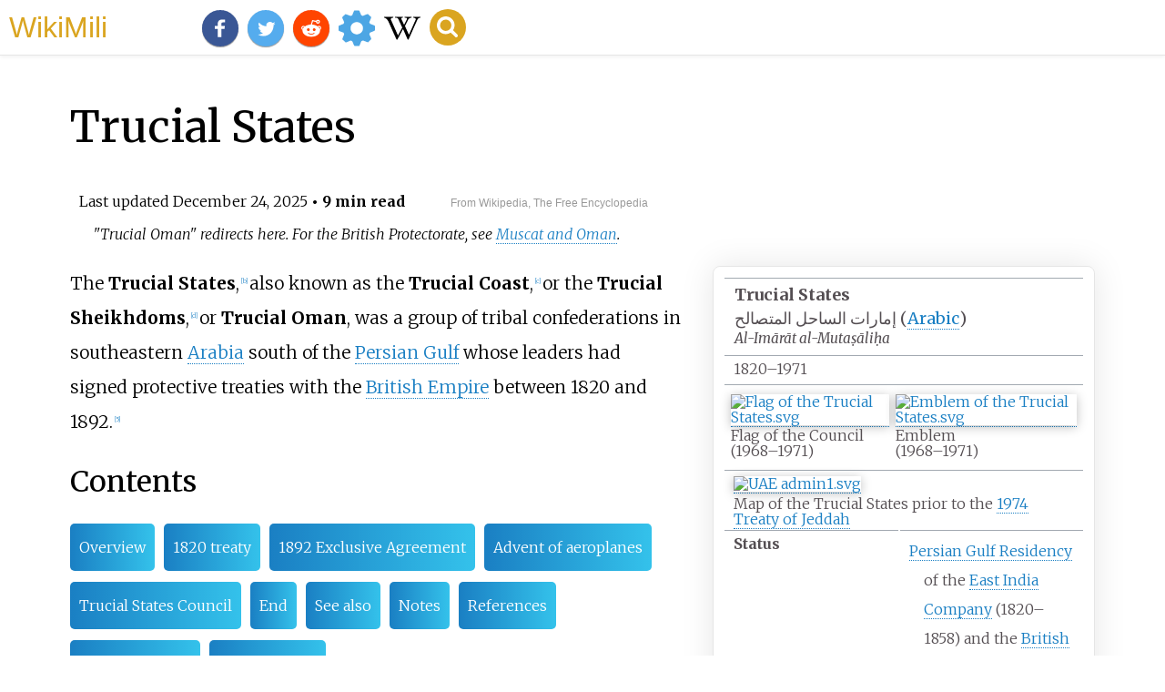

--- FILE ---
content_type: text/html;charset=UTF-8
request_url: https://wikimili.com/en/Trucial_States
body_size: 46516
content:
<!DOCTYPE html><html><head><meta charset="utf-8"/><meta property="mw:pageId" content="23219343"/><meta property="mw:pageNamespace" content="0"/><link rel="dc:replaces" resource="mwr:revision/1328935408"/><meta property="mw:revisionSHA1" content="8e3d39905befaa18322692f03022a60c948e5734"/><meta property="dc:modified" content="2025-12-23T17:53:11.000Z"/><meta property="mw:htmlVersion" content="2.8.0"/><meta property="mw:html:version" content="2.8.0"/><title>Trucial States - WikiMili, The Best Wikipedia Reader</title><meta property="mw:generalModules" content="ext.cite.ux-enhancements|mediawiki.page.media"/><meta property="mw:moduleStyles" content="ext.cite.parsoid.styles|ext.cite.styles"/><meta href="/w/load.php?lang=en&amp;modules=ext.cite.parsoid.styles%7Cext.cite.styles%7Cmediawiki.skinning.content.parsoid%7Cmediawiki.skinning.interface%7Csite.styles&amp;only=styles&amp;skin=vector"/><meta http-equiv="content-language" content="en"/><meta http-equiv="vary" content="Accept"/><link rel="canonical" href="https://wikimili.com/en/Trucial_States"/><link rel="stylesheet" href="/a.css"/><meta name="YahooSeeker" content="INDEX, FOLLOW"/><meta name="msnbot" content="INDEX, FOLLOW"/><meta name="googlebot" content="INDEX, FOLLOW"/><meta name="robots" content="index, follow"/><meta name="viewport" content="width=device-width"><meta property="og:type" content="article"/><meta property="og:site_name" content="WikiMili.com"/><meta name="twitter:card" content="summary_large_image"/><meta name="twitter:domain" content="WikiMili.com"/><meta name="twitter:site" content="@wikimili"/><meta name="description" content="The Trucial States, also known as the Trucial Coast, or the Trucial Sheikhdoms, or Trucial Oman, was a group of tribal confederations in southeastern Arabia south of the Persian Gulf whose leaders had signed protective treaties with the British Empire between 1820 and 1892. Trucial States - WikiMili"/><meta property="og:description" content="The Trucial States, also known as the Trucial Coast, or the Trucial Sheikhdoms, or Trucial Oman, was a group of tribal confederations in southeastern Arabia south of the Persian Gulf whose leaders had signed protective treaties with the British Empire between 1820 and 1892. Trucial States - WikiMili"/><meta name="twitter:description" content="The Trucial States, also known as the Trucial Coast, or the Trucial Sheikhdoms, or Trucial Oman, was a group of tribal confederations in southeastern Arabia south of the Persian Gulf whose leaders had signed protective treaties with the British Empire between 1820 and 1892. Trucial States - WikiMili"/><meta property="og:title" content="Trucial States - WikiMili, The Best Wikipedia Reader"/><meta name="twitter:title" content="Trucial States - WikiMili, The Best Wikipedia Reader"/><meta property="og:url" content="https://wikimili.com/en/Trucial_States"/><meta name="twitter:url" content="https://wikimili.com/en/Trucial_States"/><script type="text/javascript" src="/a.js"></script></head><body lang="en" class="mw-content-ltr sitedir-ltr ltr mw-body-content parsoid-body mediawiki mw-parser-output" dir="ltr" data-mw-parsoid-version="0.23.0.0-alpha9" data-mw-html-version="2.8.0" id="mwAA"><div id="header"> <a id="miliLogo" href="https://wikimili.com">WikiMili</a> </div><h1 id="firstHeading" class="firstHeading" lang="en">Trucial States</h1><span class="updated-holder">Last updated <time class="updated" datetime="2025-12-24">December 24, 2025</time></span><section data-mw-section-id="0" id="mwAQ"><div class="shortdescription nomobile noexcerpt noprint searchaux" style="display:none" about="#mwt1"  data-mw="{&quot;parts&quot;:[{&quot;template&quot;:{&quot;target&quot;:{&quot;wt&quot;:&quot;Short description&quot;,&quot;href&quot;:&quot;./Template:Short_description&quot;},&quot;params&quot;:{&quot;1&quot;:{&quot;wt&quot;:&quot;British protectorate 1820&#8211;1971 in Persian Gulf, precursor to United Arab Emirates&quot;}},&quot;i&quot;:0}}]}" id="mwAg">British protectorate 1820&#8211;1971 in Persian Gulf, precursor to United Arab Emirates<link rel="mw:PageProp/Category" target="_blank" href="//en.wikipedia.org/wiki/Category:Articles_with_short_description"/><link rel="mw:PageProp/Category" target="_blank" href="//en.wikipedia.org/wiki/Category:Short_description_matches_Wikidata"/></div><style data-mw-deduplicate="TemplateStyles:r1320445320" typeof="mw:Extension/templatestyles mw:Transclusion" about="#mwt2" data-mw="{&quot;name&quot;:&quot;templatestyles&quot;,&quot;attrs&quot;:{&quot;src&quot;:&quot;Module:Hatnote/styles.css&quot},&quot;body&quot;:{&quot;extsrc&quot;:&quot;&quot},&quot;parts&quot;:[{&quot;template&quot;:{&quot;target&quot;:{&quot;wt&quot;:&quot;redirect&quot;,&quot;href&quot;:&quot;./Template:Redirect&quot},&quot;params&quot;:{&quot;1&quot;:{&quot;wt&quot;:&quot;Trucial Oman&quot},&quot;2&quot;:{&quot;wt&quot;:&quot;the British Protectorate&quot},&quot;3&quot;:{&quot;wt&quot;:&quot;Muscat and Oman&quot}},&quot;i&quot;:0}}]}" id="mwAw">.mw-parser-output .hatnote{font-style:italic}.mw-parser-output div.hatnote{padding-left:1.6em;margin-bottom:0.5em}.mw-parser-output .hatnote i{font-style:normal}.mw-parser-output .hatnote+link+.hatnote{margin-top:-0.5em}@media print{body.ns-0 .mw-parser-output .hatnote{display:none!important}}</style><div role="note" class="hatnote navigation-not-searchable" about="#mwt2" id="mwBA">"Trucial Oman" redirects here. For the British Protectorate, see <a rel="mw:WikiLink" href="./Muscat_and_Oman" title="Muscat and Oman">Muscat and Oman</a>.</div><p class="mw-empty-elt" id="mwBQ"><span typeof="mw:Nowiki mw:Transclusion" about="#mwt4" data-mw="{&quot;parts&quot;:[{&quot;template&quot;:{&quot;target&quot;:{&quot;wt&quot;:&quot;Use British English&quot;,&quot;href&quot;:&quot;./Template:Use_British_English&quot;},&quot;params&quot;:{&quot;date&quot;:{&quot;wt&quot;:&quot;December 2020&quot;}},&quot;i&quot;:0}}]}" id="mwBg"/><link rel="mw:PageProp/Category" target="_blank" href="//en.wikipedia.org/wiki/Category:Use_British_English_from_December_2020" about="#mwt4"/><link rel="mw:PageProp/Category" target="_blank" href="//en.wikipedia.org/wiki/Category:All_Wikipedia_articles_written_in_British_English" about="#mwt4" id="mwBw"/><span typeof="mw:Nowiki mw:Transclusion" about="#mwt5" data-mw="{&quot;parts&quot;:[{&quot;template&quot;:{&quot;target&quot;:{&quot;wt&quot;:&quot;Use dmy dates&quot;,&quot;href&quot;:&quot;./Template:Use_dmy_dates&quot;},&quot;params&quot;:{&quot;date&quot;:{&quot;wt&quot;:&quot;January 2024&quot;}},&quot;i&quot;:0}}]}" id="mwCA"/><link rel="mw:PageProp/Category" target="_blank" href="//en.wikipedia.org/wiki/Category:Use_dmy_dates_from_January_2024" about="#mwt5" id="mwCQ"/></p><style data-mw-deduplicate="TemplateStyles:r1316064257" typeof="mw:Extension/templatestyles mw:Transclusion" about="#mwt6" data-mw="{&quot;name&quot;:&quot;templatestyles&quot;,&quot;attrs&quot;:{&quot;src&quot;:&quot;Module:Infobox/styles.css&quot},&quot;body&quot;:{&quot;extsrc&quot;:&quot;&quot},&quot;parts&quot;:[{&quot;template&quot;:{&quot;target&quot;:{&quot;wt&quot;:&quot;Infobox country\n&quot;,&quot;href&quot;:&quot;./Template:Infobox_country&quot},&quot;params&quot;:{&quot;native_name&quot;:{&quot;wt&quot;:&quot;{{native name|ar|&#1573;&#1605;&#1575;&#1585;&#1575;&#1578;&#1575;&#1604;&#1587;&#1575;&#1581;&#1604;&#1575;&#1604;&#1605;&#1578;&#1589;&#1575;&#1604;&#1581}}&lt;br /&gt;{{nowrap|{{small|{{transliteration|ar|Al-Im&#257;r&#257;t al-Muta&#7779;&#257;li&#7717;a}}}}}}&quot},&quot;conventional_long_name&quot;:{&quot;wt&quot;:&quot;Trucial States&quot},&quot;common_name&quot;:{&quot;wt&quot;:&quot;Trucial States&quot},&quot;era&quot;:{&quot;wt&quot;:&quot;[[New Imperialism]] to [[Cold War]]&quot},&quot;status&quot;:{&quot;wt&quot;:&quot;Informal British Protectorate&quot},&quot;demonym&quot;:{&quot;wt&quot;:&quot;[[Trucials]]&lt;ref&gt;{{cite book|last1=Winder|first1=Bayly|title=Saudi Arabia in the Nineteenth Century|url=https://archive.org/details/saudiarabiainnin0000wind|url-access=registration|date=1965|page=[https://archive.org/details/saudiarabiainnin0000wind/page/33 33]}}&lt;/ref&gt;&quot},&quot;status_text&quot;:{&quot;wt&quot;:&quot;{{ubli|[[Persian Gulf Residency]] of the [[East India Company]] (1820&#8211;1858) and the [[British Raj]] (1858&#8211;1947)|Informal [[British protectorate]] (1947&#8211;1971)}}&quot},&quot;empire&quot;:{&quot;wt&quot;:&quot;British Empire&quot},&quot;government_type&quot;:{&quot;wt&quot;:&quot;Tribal [[confederation]](s)&quot},&quot;title_leader&quot;:{&quot;wt&quot;:&quot;[[List of British representatives in the Trucial States|Political Representatives]]&quot},&quot;year_leader1&quot;:{&quot;wt&quot;:&quot;1939&#8211;1940 (first)&quot},&quot;leader1&quot;:{&quot;wt&quot;:&quot;John Baron Howes&quot},&quot;year_leader2&quot;:{&quot;wt&quot;:&quot;1971 (last)&quot},&quot;leader2&quot;:{&quot;wt&quot;:&quot;[[Julian F. Walker]]&quot},&quot;year_start&quot;:{&quot;wt&quot;:&quot;1820&quot},&quot;year_end&quot;:{&quot;wt&quot;:&quot;1971&quot},&quot;event_start&quot;:{&quot;wt&quot;:&quot;[[The General Maritime Treaty with Britain|General Maritime Treaty]]&quot},&quot;date_start&quot;:{&quot;wt&quot;:&quot;8 January&quot},&quot;event_end&quot;:{&quot;wt&quot;:&quot;[[National Day (United Arab Emirates)|End of protectorate]]&quot},&quot;date_end&quot;:{&quot;wt&quot;:&quot;1 December&quot},&quot;event1&quot;:{&quot;wt&quot;:&quot;[[Perpetual Maritime Truce]]&quot},&quot;date_event1&quot;:{&quot;wt&quot;:&quot;4 May 1853&quot},&quot;event2&quot;:{&quot;wt&quot;:&quot;[[Trucial States Council]]&quot},&quot;date_event2&quot;:{&quot;wt&quot;:&quot;21 March 1952&quot},&quot;event_post&quot;:{&quot;wt&quot;:&quot;[[United Arab Emirates]]&quot},&quot;date_post&quot;:{&quot;wt&quot;:&quot;2 December 1971&quot},&quot;p1&quot;:{&quot;wt&quot;:&quot;Emirate of Abu Dhabi{{!}}Abu Dhabi&quot},&quot;flag_p1&quot;:{&quot;wt&quot;:&quot;Flag of Abu Dhabi.svg&quot},&quot;p2&quot;:{&quot;wt&quot;:&quot;Emirate of Ajman{{!}}Ajman&quot},&quot;flag_p2&quot;:{&quot;wt&quot;:&quot;Flag of Ajman.svg&quot},&quot;p3&quot;:{&quot;wt&quot;:&quot;Emirate of Dubai{{!}}Dubai&quot},&quot;flag_p3&quot;:{&quot;wt&quot;:&quot;Flag of Dubai.svg&quot},&quot;p4&quot;:{&quot;wt&quot;:&quot;Emirate of Umm Al Quwain{{!}}Umm Al Quwain&quot},&quot;flag_p4&quot;:{&quot;wt&quot;:&quot;Flag_of_Umm_al-Qaiwain.svg&quot},&quot;p5&quot;:{&quot;wt&quot;:&quot;Emirate of Fujairah{{!}}Fujairah&quot},&quot;flag_p5&quot;:{&quot;wt&quot;:&quot;Flag of Fujairah (before 1952,1961-1975).svg&quot},&quot;p6&quot;:{&quot;wt&quot;:&quot;Emirate of Ras Al Khaimah{{!}}Ras Al Khaimah&quot},&quot;flag_p6&quot;:{&quot;wt&quot;:&quot;Flag_of_Sharjah_and_Ras_Al_Khaimah.svg&quot},&quot;p7&quot;:{&quot;wt&quot;:&quot;Emirate of Sharjah{{!}}Sharjah&quot},&quot;flag_p7&quot;:{&quot;wt&quot;:&quot;Flag of Sharjah.svg&quot},&quot;p8&quot;:{&quot;wt&quot;:&quot;&quot},&quot;flag_p8&quot;:{&quot;wt&quot;:&quot;&quot},&quot;s1&quot;:{&quot;wt&quot;:&quot;United Arab Emirates&quot},&quot;flag_s1&quot;:{&quot;wt&quot;:&quot;Flag of the United Arab Emirates.svg&quot},&quot;s2&quot;:{&quot;wt&quot;:&quot;Ras al Khaimah&quot},&quot;flag_s2&quot;:{&quot;wt&quot;:&quot;Flag_of_Sharjah_and_Ras_Al_Khaimah.svg&quot},&quot;image_flag&quot;:{&quot;wt&quot;:&quot;Flag of the Trucial States.svg&quot},&quot;flag_type&quot;:{&quot;wt&quot;:&quot;Flag of the Council&lt;br&gt;(1968&#8211;1971)&quot},&quot;image_coat&quot;:{&quot;wt&quot;:&quot;Emblem of the Trucial States.svg&quot},&quot;symbol_type&quot;:{&quot;wt&quot;:&quot;Emblem&lt;br&gt;(1968&#8211;1971)&quot},&quot;common_languages&quot;:{&quot;wt&quot;:&quot;{{ubli|[[Arabic]]|[[English language|English]]}}&quot},&quot;image_map&quot;:{&quot;wt&quot;:&quot;UAE admin1.svg&quot},&quot;map_width&quot;:{&quot;wt&quot;:&quot;250px&quot},&quot;image_map_caption&quot;:{&quot;wt&quot;:&quot;Map of the Trucial States prior to the [[Treaty of Jeddah (1974)|1974 Treaty of Jeddah]]&quot},&quot;population_census&quot;:{&quot;wt&quot;:&quot;459,000&lt;ref&gt;{{Cite book |last=Institute |first=Stanford Research |url=https://www.google.com/books?id=SmWi6MIVfmYC&amp;pg=PA134 |title=Area Handbook for the Peripheral States of the Arabian Peninsula |date=1971 |publisher=U.S. Government Printing Office |pages=134-135 |language=en}}&lt;/ref&gt;&quot},&quot;population_census_year&quot;:{&quot;wt&quot;:&quot;1968&quot},&quot;currency&quot;:{&quot;wt&quot;:&quot;{{ubli|[[Ottoman lira]]&lt;br/&gt;(1820&#8211;1899)&lt;ref&gt;{{cite book |last=Taryam |first=Abdulla Omran|date=2019|title=The Establishment of the United Arab Emirates 1950-85|publisher=Routledge|page=59}}&lt;/ref&gt;|[[Indian rupee]]&lt;br/&gt;(1899&#8211;1959)|[[Gulf rupee]]&lt;br/&gt;(1959&#8211;1966)|[[Bahraini dinar]]&lt;br/&gt;(1966&#8211;1971)}}&quot},&quot;today&quot;:{&quot;wt&quot;:&quot;{{plainlist|[[United Arab Emirates]]}}&quot},&quot;linking_name&quot;:{&quot;wt&quot;:&quot;the Trucial States&quot},&quot;ethnic_groups&quot;:{&quot;wt&quot;:&quot;80% [[Arabs]]&lt;ref&gt;{{Cite book |last=Institute |first=Stanford Research |url=https://www.google.com/books?id=SmWi6MIVfmYC&amp;pg=PA134 |title=Area Handbook for the Peripheral States of the Arabian Peninsula |date=1971 |publisher=U.S. Government Printing Office |pages=134-135 |language=en}}&lt;/ref&gt;&lt;br/&gt;20% others{{efn|Including [[Baloch people in the United Arab Emirates|Baluchis]],[[Indians in the United Arab Emirates|Indians]],[[Iranians in the United Arab Emirates|Persians]],and [[Afro-Emiratis|Africans]]}}&quot},&quot;religion&quot;:{&quot;wt&quot;:&quot;[[Sunni Islam]]&quot},&quot;capital&quot;:{&quot;wt&quot;:&quot;[[Abu Dhabi]]&quot}},&quot;i&quot;:0}}]}" id="mwCg">.mw-parser-output .infobox-subbox{padding:0;border:none;margin:-3px;width:auto;min-width:100%;font-size:100%;clear:none;float:none;background-color:transparent;color:inherit}.mw-parser-output .infobox-3cols-child{margin:-3px}.mw-parser-output .infobox .navbar{font-size:100%}@media screen{html.skin-theme-clientpref-night .mw-parser-output .infobox-full-data:not(.notheme)&gt;div:not(.notheme)[style]{background:#1f1f23!important;color:#f8f9fa}}@media screen and (prefers-color-scheme:dark){html.skin-theme-clientpref-os .mw-parser-output .infobox-full-data:not(.notheme)&gt;div:not(.notheme)[style]{background:#1f1f23!important;color:#f8f9fa}}@media(min-width:640px){body.skin--responsive .mw-parser-output .infobox-table{display:table!important}body.skin--responsive .mw-parser-output .infobox-table&gt;caption{display:table-caption!important}body.skin--responsive .mw-parser-output .infobox-table&gt;tbody{display:table-row-group}body.skin--responsive .mw-parser-output .infobox-table th,body.skin--responsive .mw-parser-output .infobox-table td{padding-left:inherit;padding-right:inherit}}</style><style data-mw-deduplicate="TemplateStyles:r1043282317" typeof="mw:Extension/templatestyles" about="#mwt6" data-mw="{&quot;name&quot;:&quot;templatestyles&quot;,&quot;attrs&quot;:{&quot;src&quot;:&quot;Template:Infobox country/styles.css&quot},&quot;body&quot;:{&quot;extsrc&quot;:&quot;&quot}}">.mw-parser-output .ib-country{border-collapse:collapse;line-height:1.2em}.mw-parser-output .ib-country td,.mw-parser-output .ib-country th{border-top:1px solid #a2a9b1;padding:0.4em 0.6em 0.4em 0.6em}.mw-parser-output .ib-country .mergedtoprow .infobox-header,.mw-parser-output .ib-country .mergedtoprow .infobox-label,.mw-parser-output .ib-country .mergedtoprow .infobox-data,.mw-parser-output .ib-country .mergedtoprow .infobox-full-data,.mw-parser-output .ib-country .mergedtoprow .infobox-below{border-top:1px solid #a2a9b1;padding:0.4em 0.6em 0.2em 0.6em}.mw-parser-output .ib-country .mergedrow .infobox-label,.mw-parser-output .ib-country .mergedrow .infobox-data,.mw-parser-output .ib-country .mergedrow .infobox-full-data{border:0;padding:0 0.6em 0.2em 0.6em}.mw-parser-output .ib-country .mergedbottomrow .infobox-label,.mw-parser-output .ib-country .mergedbottomrow .infobox-data,.mw-parser-output .ib-country .mergedbottomrow .infobox-full-data{border-top:0;border-bottom:1px solid #a2a9b1;padding:0 0.6em 0.4em 0.6em}.mw-parser-output .ib-country .infobox-header{text-align:left}.mw-parser-output .ib-country .infobox-above{font-size:125%;line-height:1.2}.mw-parser-output .ib-country-names{padding-top:0.25em;font-weight:normal}.mw-parser-output .ib-country-name-style{display:inline}.mw-parser-output .ib-country .infobox-image{padding:0.5em 0}.mw-parser-output .ib-country-anthem{border-top:1px solid #a2a9b1;padding-top:0.5em;margin-top:0.5em}.mw-parser-output .ib-country-map-caption{position:relative;top:0.3em}.mw-parser-output .ib-country-largest,.mw-parser-output .ib-country-lang{font-weight:normal}.mw-parser-output .ib-country-ethnic,.mw-parser-output .ib-country-religion,.mw-parser-output .ib-country-sovereignty{font-weight:normal;display:inline}.mw-parser-output .ib-country-fake-li{text-indent:-0.9em;margin-left:1.2em;font-weight:normal}.mw-parser-output .ib-country-fake-li2{text-indent:0.5em;margin-left:1em;font-weight:normal}.mw-parser-output .ib-country-website{line-height:11pt}.mw-parser-output .ib-country-map-caption3{position:relative;top:0.3em}.mw-parser-output .ib-country-fn{text-align:left;margin:0 auto}.mw-parser-output .ib-country-fn-alpha{list-style-type:lower-alpha;margin-left:1em}.mw-parser-output .ib-country-fn-num{margin-left:1em}</style><table class="infobox ib-country vcard" about="#mwt6"><tbody><tr><th colspan="2" class="infobox-above adr"><div class="fn org country-name">Trucial States</div><div class="ib-country-names"><span title="Arabic-language text"><span lang="ar" dir="rtl">&#1573;&#1605;&#1575;&#1585;&#1575;&#1578; &#1575;&#1604;&#1587;&#1575;&#1581;&#1604; &#1575;&#1604;&#1605;&#1578;&#1589;&#1575;&#1604;&#1581;</span></span><link rel="mw:PageProp/Category" target="_blank" href="//en.wikipedia.org/wiki/Category:Articles_containing_Arabic-language_text"/><span typeof="mw:Entity">&#160;</span><span class="languageicon" style="font-size:100%; font-weight:normal">(<a rel="mw:WikiLink" title="Arabic language" class="mw-redirect" onclick="openRedirectLink(&quot;Arabic_language&quot;)">Arabic</a>)</span><br/><span class="nowrap"><span style="font-size: 85%;"><span title="Arabic-language romanization"><i lang="ar-Latn">Al-Im&#257;r&#257;t al-Muta&#7779;&#257;li&#7717;a</i></span></span></span><span style="display:none" data-plural="0"/></div></th></tr><tr><td colspan="2" class="infobox-subheader">1820&#8211;1971</td></tr><tr><td colspan="2" class="infobox-image"><div class="noresize" style="display:table; width:100%;"><div style="display:table-cell; vertical-align:middle; padding-left:5px;"><div style="padding-bottom:3px;"><span class="mw-image-border" typeof="mw:File" data-mw="{&quot;caption&quot;:&quot;Flag of Trucial States&quot;}"> <a onclick="showImg(this)" id="Flag_of_the_Trucial_States.svg" class="mw-file-description" title="Flag of Trucial States"><img alt="Flag of the Trucial States.svg" resource="./File:Flag_of_the_Trucial_States.svg" src="//upload.wikimedia.org/wikipedia/commons/thumb/d/d6/Flag_of_the_Trucial_States_%281968%E2%80%931971%29.svg/250px-Flag_of_the_Trucial_States_%281968%E2%80%931971%29.svg.png" decoding="async" data-file-width="1000" data-file-height="540" data-file-type="drawing" height="68" width="125" class="mw-file-element"/></a> </span></div><div>Flag of the Council<br/>(1968&#8211;1971)</div></div><div style="display:table-cell; vertical-align:middle; padding: 0px 5px;"><div style="padding-bottom:3px;"><span typeof="mw:File" data-mw="{&quot;caption&quot;:&quot;Emblem&lt;br id=\&quot;mwCw\&quot;/&gt;(1968&#8211;1971) of Trucial States&quot;}"> <a onclick="showImg(this)" id="Emblem_of_the_Trucial_States.svg" class="mw-file-description" title="Emblem(1968&#8211;1971) of Trucial States"><img alt="Emblem of the Trucial States.svg" resource="./File:Emblem_of_the_Trucial_States.svg" src="//upload.wikimedia.org/wikipedia/commons/thumb/0/04/Emblem_of_the_Trucial_States.svg/120px-Emblem_of_the_Trucial_States.svg.png" decoding="async" data-file-width="512" data-file-height="297" data-file-type="drawing" height="49" width="85" srcset="//upload.wikimedia.org/wikipedia/commons/thumb/0/04/Emblem_of_the_Trucial_States.svg/250px-Emblem_of_the_Trucial_States.svg.png 1.5x, //upload.wikimedia.org/wikipedia/commons/thumb/0/04/Emblem_of_the_Trucial_States.svg/250px-Emblem_of_the_Trucial_States.svg.png 2x" class="mw-file-element"/></a> </span></div><div>Emblem<br/>(1968&#8211;1971)</div></div></div></td></tr><tr><td colspan="2" class="infobox-full-data"><span typeof="mw:File" data-mw="{&quot;caption&quot;:&quot;Map of the Trucial States prior to the &lt;a rel=\&quot;mw:WikiLink\&quot; href=\&quot;./Treaty_of_Jeddah_(1974)\&quot; title=\&quot;Treaty of Jeddah (1974)\&quot; id=\&quot;mwDA\&quot;&gt;1974 Treaty of Jeddah&lt;/a&gt;&quot;}"> <a onclick="showImg(this)" id="UAE_admin1.svg" class="mw-file-description" title="Map of the Trucial States prior to the 1974 Treaty of Jeddah"><img alt="UAE admin1.svg" resource="./File:UAE_admin1.svg" src="//upload.wikimedia.org/wikipedia/commons/thumb/0/01/UAE_admin1.svg/250px-UAE_admin1.svg.png" decoding="async" data-file-width="630" data-file-height="490" data-file-type="drawing" height="194" width="250" srcset="//upload.wikimedia.org/wikipedia/commons/thumb/0/01/UAE_admin1.svg/500px-UAE_admin1.svg.png 1.5x, //upload.wikimedia.org/wikipedia/commons/thumb/0/01/UAE_admin1.svg/500px-UAE_admin1.svg.png 2x" class="mw-file-element"/></a> </span><div class="ib-country-map-caption">Map of the Trucial States prior to the <a rel="mw:WikiLink" href="./Treaty_of_Jeddah_(1974)" title="Treaty of Jeddah (1974)">1974 Treaty of Jeddah</a> </div></td></tr><tr><th scope="row" class="infobox-label">Status</th><td class="infobox-data"><style data-mw-deduplicate="TemplateStyles:r1126788409" typeof="mw:Extension/templatestyles" about="#mwt9" data-mw="{&quot;name&quot;:&quot;templatestyles&quot;,&quot;attrs&quot;:{&quot;src&quot;:&quot;Plainlist/styles.css&quot},&quot;body&quot;:{&quot;extsrc&quot;:&quot;&quot}}">.mw-parser-output .plainlist ol,.mw-parser-output .plainlist ul{line-height:inherit;list-style:none;margin:0;padding:0}.mw-parser-output .plainlist ol li,.mw-parser-output .plainlist ul li{margin-bottom:0}</style><div class="plainlist"><ul style="margin-left:1em;text-indent:-1em;"><li> <a rel="mw:WikiLink" href="./Persian_Gulf_Residency" title="Persian Gulf Residency">Persian Gulf Residency</a> of the <a rel="mw:WikiLink" href="./East_India_Company" title="East India Company">East India Company</a> (1820&#8211;1858) and the <a rel="mw:WikiLink" href="./British_Raj" title="British Raj">British Raj</a> (1858&#8211;1947)</li><li>Informal <a rel="mw:WikiLink" href="./British_protectorate" title="British protectorate">British protectorate</a> (1947&#8211;1971)</li></ul></div></td></tr><tr><th scope="row" class="infobox-label">Capital</th><td class="infobox-data"> <a rel="mw:WikiLink" href="./Abu_Dhabi" title="Abu Dhabi">Abu Dhabi</a> </td></tr><tr><th scope="row" class="infobox-label">Common<span typeof="mw:Entity">&#160;</span>languages</th><td class="infobox-data"><link rel="mw-deduplicated-inline-style" href="mw-data:TemplateStyles:r1126788409" about="#mwt10" typeof="mw:Extension/templatestyles" data-mw="{&quot;name&quot;:&quot;templatestyles&quot;,&quot;attrs&quot;:{&quot;src&quot;:&quot;Plainlist/styles.css&quot;},&quot;body&quot;:{&quot;extsrc&quot;:&quot;&quot;}}"/><div class="plainlist"><ul style="margin-left:1em;text-indent:-1em;"><li> <a rel="mw:WikiLink" href="./Arabic" title="Arabic">Arabic</a> </li><li> <a rel="mw:WikiLink" href="./English_language" title="English language">English</a> </li></ul></div></td></tr><tr><th scope="row" class="infobox-label"> <a rel="mw:WikiLink" title="Ethnic group" class="mw-redirect" onclick="openRedirectLink(&quot;Ethnic_group&quot;)">Ethnic<span typeof="mw:Entity">&#160;</span>groups</a> <div class="ib-country-ethnic"/></th><td class="infobox-data">80% <a rel="mw:WikiLink" href="./Arabs" title="Arabs">Arabs</a> <sup about="#mwt13" class="mw-ref reference" id="cite_ref-1"   data-mw="{&quot;name&quot;:&quot;ref&quot;,&quot;attrs&quot;:{},&quot;body&quot;:{&quot;id&quot;:&quot;mw-reference-text-cite_note-1&quot;}}"> <a href="./Trucial_States#cite_note-1" id="mwDQ"><span class="mw-reflink-text" id="mwDg"><span class="cite-bracket" id="mwDw">[</span>1<span class="cite-bracket" id="mwEA">]</span></span></a> </sup><br/>20% others<sup about="#mwt14" class="mw-ref reference" id="cite_ref-2"   data-mw="{&quot;name&quot;:&quot;ref&quot;,&quot;attrs&quot;:{&quot;group&quot;:&quot;lower-alpha&quot;},&quot;body&quot;:{&quot;id&quot;:&quot;mw-reference-text-cite_note-2&quot;}}"> <a href="./Trucial_States#cite_note-2" data-mw-group="lower-alpha" id="mwEQ"><span class="mw-reflink-text" id="mwEg"><span class="cite-bracket" id="mwEw">[</span>a<span class="cite-bracket" id="mwFA">]</span></span></a> </sup></td></tr><tr><th scope="row" class="infobox-label">Religion <div class="ib-country-religion"/></th><td class="infobox-data"> <a rel="mw:WikiLink" href="./Sunni_Islam" title="Sunni Islam">Sunni Islam</a> </td></tr><tr><th scope="row" class="infobox-label"> <a rel="mw:WikiLink" href="./Demonym" title="Demonym">Demonym</a> </th><td class="infobox-data"> <a rel="mw:WikiLink" title="Trucials" class="mw-redirect" onclick="openRedirectLink(&quot;Trucials&quot;)">Trucials</a> <sup about="#mwt17" class="mw-ref reference" id="cite_ref-3"   data-mw="{&quot;name&quot;:&quot;ref&quot;,&quot;attrs&quot;:{},&quot;body&quot;:{&quot;id&quot;:&quot;mw-reference-text-cite_note-3&quot;}}"> <a href="./Trucial_States#cite_note-3" id="mwFQ"><span class="mw-reflink-text" id="mwFg"><span class="cite-bracket" id="mwFw">[</span>2<span class="cite-bracket" id="mwGA">]</span></span></a> </sup></td></tr><tr><th scope="row" class="infobox-label">Government</th><td class="infobox-data">Tribal <a rel="mw:WikiLink" href="./Confederation" title="Confederation">confederation</a>(s)</td></tr><tr class="mergedrow"><th scope="row" class="infobox-label"> <a rel="mw:WikiLink" href="./List_of_British_representatives_in_the_Trucial_States" title="List of British representatives in the Trucial States">Political Representatives</a> </th><td class="infobox-data"><span typeof="mw:Entity">&#160;</span></td></tr><tr class="mergedrow"><td colspan="2" class="infobox-full-data"><link rel="mw-deduplicated-inline-style" href="mw-data:TemplateStyles:r1316064257" about="#mwt18" typeof="mw:Extension/templatestyles" data-mw="{&quot;name&quot;:&quot;templatestyles&quot;,&quot;attrs&quot;:{&quot;src&quot;:&quot;Module:Infobox/styles.css&quot;},&quot;body&quot;:{&quot;extsrc&quot;:&quot;&quot;}}"/></td></tr><tr class="mergedrow"><th scope="row" class="infobox-label"><div style="text-indent:-0.9em;margin-left:1.2em;font-weight:normal;">&#8226;<span typeof="mw:Entity">&#160;</span>1939&#8211;1940 (first) </div></th><td class="infobox-data">John Baron Howes</td></tr><tr class="mergedrow"><th scope="row" class="infobox-label"><div style="text-indent:-0.9em;margin-left:1.2em;font-weight:normal;">&#8226;<span typeof="mw:Entity">&#160;</span>1971 (last) </div></th><td class="infobox-data"> <a rel="mw:WikiLink" href="./Julian_F._Walker" title="Julian F. Walker">Julian F. Walker</a> </td></tr><tr style="display:none"><td colspan="2"></td></tr><tr><th scope="row" class="infobox-label">Historical era</th><td class="infobox-data"> <a rel="mw:WikiLink" href="./New_Imperialism" title="New Imperialism">New Imperialism</a> to <a rel="mw:WikiLink" href="./Cold_War" title="Cold War">Cold War</a> </td></tr><tr class="mergedrow"><td colspan="2" class="infobox-full-data"><link rel="mw-deduplicated-inline-style" href="mw-data:TemplateStyles:r1316064257" about="#mwt19" typeof="mw:Extension/templatestyles" data-mw="{&quot;name&quot;:&quot;templatestyles&quot;,&quot;attrs&quot;:{&quot;src&quot;:&quot;Module:Infobox/styles.css&quot;},&quot;body&quot;:{&quot;extsrc&quot;:&quot;&quot;}}"/></td></tr><tr class="mergedrow"><th scope="row" class="infobox-label"><div style="text-indent:-0.9em;margin-left:1.2em;font-weight:normal;">&#8226;<span typeof="mw:Entity">&#160;</span> <a rel="mw:WikiLink" title="The General Maritime Treaty with Britain" class="mw-redirect" onclick="openRedirectLink(&quot;The_General_Maritime_Treaty_with_Britain&quot;)">General Maritime Treaty</a> </div></th><td class="infobox-data">8 January 1820</td></tr><tr class="mergedrow"><th scope="row" class="infobox-label"><div style="text-indent:-0.9em;margin-left:1.2em;font-weight:normal;">&#8226;<span typeof="mw:Entity">&#160;</span> <a rel="mw:WikiLink" href="./Perpetual_Maritime_Truce" title="Perpetual Maritime Truce">Perpetual Maritime Truce</a> </div></th><td class="infobox-data">4 May 1853</td></tr><tr class="mergedrow"><th scope="row" class="infobox-label"><div style="text-indent:-0.9em;margin-left:1.2em;font-weight:normal;">&#8226;<span typeof="mw:Entity">&#160;</span> <a rel="mw:WikiLink" title="Trucial States Council" class="mw-redirect" onclick="openRedirectLink(&quot;Trucial_States_Council&quot;)">Trucial States Council</a> </div></th><td class="infobox-data">21 March 1952</td></tr><tr class="mergedrow"><th scope="row" class="infobox-label"><div style="text-indent:-0.9em;margin-left:1.2em;font-weight:normal;">&#8226;<span typeof="mw:Entity">&#160;</span> <a rel="mw:WikiLink" href="./National_Day_(United_Arab_Emirates)" title="National Day (United Arab Emirates)">End of protectorate</a> </div></th><td class="infobox-data">1 December 1971</td></tr><tr class="mergedrow"><th scope="row" class="infobox-label"><div style="text-indent:-0.9em;margin-left:1.2em;font-weight:normal;">&#8226;<span typeof="mw:Entity">&#160;</span> <a rel="mw:WikiLink" href="./United_Arab_Emirates" title="United Arab Emirates">United Arab Emirates</a> </div></th><td class="infobox-data">2 December 1971</td></tr><tr style="display:none"><td colspan="2"></td></tr><tr class="mergedtoprow"><th colspan="2" class="infobox-header">Population</th></tr><tr class="mergedrow"><th scope="row" class="infobox-label"><div class="ib-country-fake-li">&#8226;<span typeof="mw:Entity">&#160;</span>1968<span typeof="mw:Entity">&#160;</span>census</div></th><td class="infobox-data">459,000<sup about="#mwt22" class="mw-ref reference" id="cite_ref-4"   data-mw="{&quot;name&quot;:&quot;ref&quot;,&quot;attrs&quot;:{},&quot;body&quot;:{&quot;id&quot;:&quot;mw-reference-text-cite_note-4&quot;}}"> <a href="./Trucial_States#cite_note-4" id="mwGQ"><span class="mw-reflink-text" id="mwGg"><span class="cite-bracket" id="mwGw">[</span>3<span class="cite-bracket" id="mwHA">]</span></span></a> </sup></td></tr><tr><th scope="row" class="infobox-label">Currency</th><td class="infobox-data"><link rel="mw-deduplicated-inline-style" href="mw-data:TemplateStyles:r1126788409" about="#mwt23" typeof="mw:Extension/templatestyles" data-mw="{&quot;name&quot;:&quot;templatestyles&quot;,&quot;attrs&quot;:{&quot;src&quot;:&quot;Plainlist/styles.css&quot;},&quot;body&quot;:{&quot;extsrc&quot;:&quot;&quot;}}"/><div class="plainlist"><ul style="margin-left:1em;text-indent:-1em;"><li> <a rel="mw:WikiLink" href="./Ottoman_lira" title="Ottoman lira">Ottoman lira</a> <br/>(1820&#8211;1899)<sup about="#mwt26" class="mw-ref reference" id="cite_ref-5"   data-mw="{&quot;name&quot;:&quot;ref&quot;,&quot;attrs&quot;:{},&quot;body&quot;:{&quot;id&quot;:&quot;mw-reference-text-cite_note-5&quot;}}"> <a href="./Trucial_States#cite_note-5" id="mwHQ"><span class="mw-reflink-text" id="mwHg"><span class="cite-bracket" id="mwHw">[</span>4<span class="cite-bracket" id="mwIA">]</span></span></a> </sup></li><li> <a rel="mw:WikiLink" href="./Indian_rupee" title="Indian rupee">Indian rupee</a> <br/>(1899&#8211;1959)</li><li> <a rel="mw:WikiLink" href="./Gulf_rupee" title="Gulf rupee">Gulf rupee</a> <br/>(1959&#8211;1966)</li><li> <a rel="mw:WikiLink" href="./Bahraini_dinar" title="Bahraini dinar">Bahraini dinar</a> <br/>(1966&#8211;1971)</li></ul></div></td></tr><tr><td colspan="2" class="infobox-full-data"><table style="width:95%; text-align:center; margin:0 auto; display:inline-table;"><tbody><tr><td style="text-align:center; border:0; padding-bottom:0"><div id="before-after"/><b>Preceded by</b></td><td style="text-align:center;border:0; padding-bottom:0;"><b>Succeeded by</b></td></tr><tr><td style="vertical-align:top; text-align:center; border:0;"><table style="width:100%; text-align:center; margin:0 auto;  border:0;"><tbody><tr><td style="border:0; padding:0; vertical-align:middle;"><span class="mw-image-border" typeof="mw:File"><span><img alt="Flag of Abu Dhabi.svg" resource="./File:Flag_of_Abu_Dhabi.svg" src="//upload.wikimedia.org/wikipedia/commons/thumb/d/d8/Flag_of_Abu_Dhabi.svg/20px-Flag_of_Abu_Dhabi.svg.png" decoding="async" data-file-width="600" data-file-height="300" data-file-type="drawing" height="10" width="20" srcset="//upload.wikimedia.org/wikipedia/commons/thumb/d/d8/Flag_of_Abu_Dhabi.svg/40px-Flag_of_Abu_Dhabi.svg.png 1.5x, //upload.wikimedia.org/wikipedia/commons/thumb/d/d8/Flag_of_Abu_Dhabi.svg/40px-Flag_of_Abu_Dhabi.svg.png 2x" class="mw-file-element"/></span></span></td><td style="border:0; padding:0; vertical-align:middle; text-align:left;"> <a rel="mw:WikiLink" href="./Emirate_of_Abu_Dhabi" title="Emirate of Abu Dhabi">Abu Dhabi</a> </td></tr><tr><td style="border:0; padding:0; vertical-align:middle;"><span class="mw-image-border" typeof="mw:File"><span><img alt="Flag of Ajman.svg" resource="./File:Flag_of_Ajman.svg" src="//upload.wikimedia.org/wikipedia/commons/thumb/7/7c/Flag_of_Ajman.svg/20px-Flag_of_Ajman.svg.png" decoding="async" data-file-width="1000" data-file-height="500" data-file-type="drawing" height="10" width="20" srcset="//upload.wikimedia.org/wikipedia/commons/thumb/7/7c/Flag_of_Ajman.svg/40px-Flag_of_Ajman.svg.png 1.5x, //upload.wikimedia.org/wikipedia/commons/thumb/7/7c/Flag_of_Ajman.svg/40px-Flag_of_Ajman.svg.png 2x" class="mw-file-element"/></span></span></td><td style="border:0; padding:0; vertical-align:middle; text-align:left;"> <a rel="mw:WikiLink" href="./Emirate_of_Ajman" title="Emirate of Ajman">Ajman</a> </td></tr><tr><td style="border:0; padding:0; vertical-align:middle;"><span class="mw-image-border" typeof="mw:File"><span><img alt="Flag of Dubai.svg" resource="./File:Flag_of_Dubai.svg" src="//upload.wikimedia.org/wikipedia/commons/thumb/0/07/Flag_of_Dubai.svg/20px-Flag_of_Dubai.svg.png" decoding="async" data-file-width="400" data-file-height="200" data-file-type="drawing" height="10" width="20" srcset="//upload.wikimedia.org/wikipedia/commons/thumb/0/07/Flag_of_Dubai.svg/40px-Flag_of_Dubai.svg.png 1.5x, //upload.wikimedia.org/wikipedia/commons/thumb/0/07/Flag_of_Dubai.svg/40px-Flag_of_Dubai.svg.png 2x" class="mw-file-element"/></span></span></td><td style="border:0; padding:0; vertical-align:middle; text-align:left;"> <a rel="mw:WikiLink" href="./Emirate_of_Dubai" title="Emirate of Dubai">Dubai</a> </td></tr><tr><td style="border:0; padding:0; vertical-align:middle;"><span class="mw-image-border" typeof="mw:File"><span><img alt="Flag of Umm al-Qaiwain.svg" resource="./File:Flag_of_Umm_al-Qaiwain.svg" src="//upload.wikimedia.org/wikipedia/commons/thumb/f/fb/Flag_of_Umm_al-Qaiwain.svg/20px-Flag_of_Umm_al-Qaiwain.svg.png" decoding="async" data-file-width="900" data-file-height="450" data-file-type="drawing" height="10" width="20" srcset="//upload.wikimedia.org/wikipedia/commons/thumb/f/fb/Flag_of_Umm_al-Qaiwain.svg/40px-Flag_of_Umm_al-Qaiwain.svg.png 1.5x, //upload.wikimedia.org/wikipedia/commons/thumb/f/fb/Flag_of_Umm_al-Qaiwain.svg/40px-Flag_of_Umm_al-Qaiwain.svg.png 2x" class="mw-file-element"/></span></span></td><td style="border:0; padding:0; vertical-align:middle; text-align:left;"> <a rel="mw:WikiLink" href="./Emirate_of_Umm_Al_Quwain" title="Emirate of Umm Al Quwain">Umm Al Quwain</a> </td></tr><tr><td style="border:0; padding:0; vertical-align:middle;"><span class="mw-image-border" typeof="mw:File"><span><img alt="Flag of Fujairah (before 1952, 1961-1975).svg" resource="./File:Flag_of_Fujairah_(before_1952,_1961-1975).svg" src="//upload.wikimedia.org/wikipedia/commons/thumb/6/66/Flag_of_Fujairah_%28before_1952%2C_1961-1975%29.svg/20px-Flag_of_Fujairah_%28before_1952%2C_1961-1975%29.svg.png" decoding="async" data-file-width="480" data-file-height="240" data-file-type="drawing" height="10" width="20" srcset="//upload.wikimedia.org/wikipedia/commons/thumb/6/66/Flag_of_Fujairah_%28before_1952%2C_1961-1975%29.svg/40px-Flag_of_Fujairah_%28before_1952%2C_1961-1975%29.svg.png 1.5x, //upload.wikimedia.org/wikipedia/commons/thumb/6/66/Flag_of_Fujairah_%28before_1952%2C_1961-1975%29.svg/40px-Flag_of_Fujairah_%28before_1952%2C_1961-1975%29.svg.png 2x" class="mw-file-element"/></span></span></td><td style="border:0; padding:0; vertical-align:middle; text-align:left;"> <a rel="mw:WikiLink" href="./Emirate_of_Fujairah" title="Emirate of Fujairah">Fujairah</a> </td></tr><tr><td style="border:0; padding:0; vertical-align:middle;"><span class="mw-image-border" typeof="mw:File"><span><img alt="Flag of Sharjah and Ras Al Khaimah.svg" resource="./File:Flag_of_Sharjah_and_Ras_Al_Khaimah.svg" src="//upload.wikimedia.org/wikipedia/commons/thumb/5/5d/Flag_of_Sharjah_and_Ras_Al_Khaimah.svg/20px-Flag_of_Sharjah_and_Ras_Al_Khaimah.svg.png" decoding="async" data-file-width="800" data-file-height="400" data-file-type="drawing" height="10" width="20" srcset="//upload.wikimedia.org/wikipedia/commons/thumb/5/5d/Flag_of_Sharjah_and_Ras_Al_Khaimah.svg/40px-Flag_of_Sharjah_and_Ras_Al_Khaimah.svg.png 1.5x, //upload.wikimedia.org/wikipedia/commons/thumb/5/5d/Flag_of_Sharjah_and_Ras_Al_Khaimah.svg/40px-Flag_of_Sharjah_and_Ras_Al_Khaimah.svg.png 2x" class="mw-file-element"/></span></span></td><td style="border:0; padding:0; vertical-align:middle; text-align:left;"> <a rel="mw:WikiLink" href="./Emirate_of_Ras_Al_Khaimah" title="Emirate of Ras Al Khaimah">Ras Al Khaimah</a> </td></tr><tr><td style="border:0; padding:0; vertical-align:middle;"><span class="mw-image-border" typeof="mw:File"><span><img alt="Flag of Sharjah.svg" resource="./File:Flag_of_Sharjah.svg" src="//upload.wikimedia.org/wikipedia/commons/thumb/5/5d/Flag_of_Sharjah_and_Ras_Al_Khaimah.svg/20px-Flag_of_Sharjah_and_Ras_Al_Khaimah.svg.png" decoding="async" data-file-width="800" data-file-height="400" data-file-type="drawing" height="10" width="20" srcset="//upload.wikimedia.org/wikipedia/commons/thumb/5/5d/Flag_of_Sharjah_and_Ras_Al_Khaimah.svg/40px-Flag_of_Sharjah_and_Ras_Al_Khaimah.svg.png 1.5x, //upload.wikimedia.org/wikipedia/commons/thumb/5/5d/Flag_of_Sharjah_and_Ras_Al_Khaimah.svg/40px-Flag_of_Sharjah_and_Ras_Al_Khaimah.svg.png 2x" class="mw-file-element"/></span></span></td><td style="border:0; padding:0; vertical-align:middle; text-align:left;"> <a rel="mw:WikiLink" href="./Emirate_of_Sharjah" title="Emirate of Sharjah">Sharjah</a> </td></tr></tbody></table></td><td style="vertical-align:top; text-align:center;border:0;"><table style="width:92%; text-align:center; margin:0 auto; border:0;"><tbody><tr><td style="border:0; padding:0; vertical-align:middle; text-align:right;"> <a rel="mw:WikiLink" href="./United_Arab_Emirates" title="United Arab Emirates">United Arab Emirates</a> </td><td style="border:0; padding:0; vertical-align:middle;"><span class="mw-image-border" typeof="mw:File"><span><img alt="Flag of the United Arab Emirates.svg" resource="./File:Flag_of_the_United_Arab_Emirates.svg" src="//upload.wikimedia.org/wikipedia/commons/thumb/c/cb/Flag_of_the_United_Arab_Emirates.svg/20px-Flag_of_the_United_Arab_Emirates.svg.png" decoding="async" data-file-width="1200" data-file-height="600" data-file-type="drawing" height="10" width="20" srcset="//upload.wikimedia.org/wikipedia/commons/thumb/c/cb/Flag_of_the_United_Arab_Emirates.svg/40px-Flag_of_the_United_Arab_Emirates.svg.png 1.5x, //upload.wikimedia.org/wikipedia/commons/thumb/c/cb/Flag_of_the_United_Arab_Emirates.svg/40px-Flag_of_the_United_Arab_Emirates.svg.png 2x" class="mw-file-element"/></span></span></td></tr><tr><td style="border:0; padding:0; vertical-align:middle; text-align:right;"> <a rel="mw:WikiLink" title="Ras al Khaimah" class="mw-redirect" onclick="openRedirectLink(&quot;Ras_al_Khaimah&quot;)">Ras al Khaimah</a> </td><td style="border:0; padding:0; vertical-align:middle;"><span class="mw-image-border" typeof="mw:File"><span><img alt="Flag of Sharjah and Ras Al Khaimah.svg" resource="./File:Flag_of_Sharjah_and_Ras_Al_Khaimah.svg" src="//upload.wikimedia.org/wikipedia/commons/thumb/5/5d/Flag_of_Sharjah_and_Ras_Al_Khaimah.svg/20px-Flag_of_Sharjah_and_Ras_Al_Khaimah.svg.png" decoding="async" data-file-width="800" data-file-height="400" data-file-type="drawing" height="10" width="20" srcset="//upload.wikimedia.org/wikipedia/commons/thumb/5/5d/Flag_of_Sharjah_and_Ras_Al_Khaimah.svg/40px-Flag_of_Sharjah_and_Ras_Al_Khaimah.svg.png 1.5x, //upload.wikimedia.org/wikipedia/commons/thumb/5/5d/Flag_of_Sharjah_and_Ras_Al_Khaimah.svg/40px-Flag_of_Sharjah_and_Ras_Al_Khaimah.svg.png 2x" class="mw-file-element"/></span></span></td></tr></tbody></table></td></tr></tbody></table></td></tr><tr><th scope="row" class="infobox-label">Today part of</th><td class="infobox-data"><link rel="mw-deduplicated-inline-style" href="mw-data:TemplateStyles:r1126788409" about="#mwt27" typeof="mw:Extension/templatestyles" data-mw="{&quot;name&quot;:&quot;templatestyles&quot;,&quot;attrs&quot;:{&quot;src&quot;:&quot;Plainlist/styles.css&quot;}}"/><div class="plainlist "> <a rel="mw:WikiLink" href="./United_Arab_Emirates" title="United Arab Emirates">United Arab Emirates</a> </div></td></tr></tbody></table><link rel="mw:PageProp/Category" target="_blank" href="//en.wikipedia.org/wiki/Category:Pages_using_infobox_country_or_infobox_former_country_with_the_flag_caption_or_type_parameters#TTrucial%20States" about="#mwt6"/><link rel="mw:PageProp/Category" target="_blank" href="//en.wikipedia.org/wiki/Category:Pages_using_infobox_country_or_infobox_former_country_with_the_symbol_caption_or_type_parameters#TTrucial%20States" about="#mwt6" id="mwIQ"/><style data-mw-deduplicate="TemplateStyles:r1129693374" typeof="mw:Extension/templatestyles mw:Transclusion" about="#mwt28" data-mw="{&quot;name&quot;:&quot;templatestyles&quot;,&quot;attrs&quot;:{&quot;src&quot;:&quot;Hlist/styles.css&quot},&quot;body&quot;:{&quot;extsrc&quot;:&quot;&quot},&quot;parts&quot;:[{&quot;template&quot;:{&quot;target&quot;:{&quot;wt&quot;:&quot;History of the United Arab Emirates&quot;,&quot;href&quot;:&quot;./Template:History_of_the_United_Arab_Emirates&quot},&quot;params&quot;:{},&quot;i&quot;:0}}]}" id="mwIg">.mw-parser-output .hlist dl,.mw-parser-output .hlist ol,.mw-parser-output .hlist ul{margin:0;padding:0}.mw-parser-output .hlist dd,.mw-parser-output .hlist dt,.mw-parser-output .hlist li{margin:0;display:inline}.mw-parser-output .hlist.inline,.mw-parser-output .hlist.inline dl,.mw-parser-output .hlist.inline ol,.mw-parser-output .hlist.inline ul,.mw-parser-output .hlist dl dl,.mw-parser-output .hlist dl ol,.mw-parser-output .hlist dl ul,.mw-parser-output .hlist ol dl,.mw-parser-output .hlist ol ol,.mw-parser-output .hlist ol ul,.mw-parser-output .hlist ul dl,.mw-parser-output .hlist ul ol,.mw-parser-output .hlist ul ul{display:inline}.mw-parser-output .hlist .mw-empty-li{display:none}.mw-parser-output .hlist dt::after{content:":"}.mw-parser-output .hlist dd::after,.mw-parser-output .hlist li::after{content:" &#183;";font-weight:bold}.mw-parser-output .hlist dd:last-child::after,.mw-parser-output .hlist dt:last-child::after,.mw-parser-output .hlist li:last-child::after{content:none}.mw-parser-output .hlist dd dd:first-child::before,.mw-parser-output .hlist dd dt:first-child::before,.mw-parser-output .hlist dd li:first-child::before,.mw-parser-output .hlist dt dd:first-child::before,.mw-parser-output .hlist dt dt:first-child::before,.mw-parser-output .hlist dt li:first-child::before,.mw-parser-output .hlist li dd:first-child::before,.mw-parser-output .hlist li dt:first-child::before,.mw-parser-output .hlist li li:first-child::before{content:" (";font-weight:normal}.mw-parser-output .hlist dd dd:last-child::after,.mw-parser-output .hlist dd dt:last-child::after,.mw-parser-output .hlist dd li:last-child::after,.mw-parser-output .hlist dt dd:last-child::after,.mw-parser-output .hlist dt dt:last-child::after,.mw-parser-output .hlist dt li:last-child::after,.mw-parser-output .hlist li dd:last-child::after,.mw-parser-output .hlist li dt:last-child::after,.mw-parser-output .hlist li li:last-child::after{content:")";font-weight:normal}.mw-parser-output .hlist ol{counter-reset:listitem}.mw-parser-output .hlist ol&gt;li{counter-increment:listitem}.mw-parser-output .hlist ol&gt;li::before{content:" "counter(listitem)"\a0 "}.mw-parser-output .hlist dd ol&gt;li:first-child::before,.mw-parser-output .hlist dt ol&gt;li:first-child::before,.mw-parser-output .hlist li ol&gt;li:first-child::before{content:" ("counter(listitem)"\a0 "}</style><style data-mw-deduplicate="TemplateStyles:r1246091330" typeof="mw:Extension/templatestyles" about="#mwt28" data-mw="{&quot;name&quot;:&quot;templatestyles&quot;,&quot;attrs&quot;:{&quot;src&quot;:&quot;Module:Sidebar/styles.css&quot},&quot;body&quot;:{&quot;extsrc&quot;:&quot;&quot}}">.mw-parser-output .sidebar{width:22em;float:right;clear:right;margin:0.5em 0 1em 1em;background:var(--background-color-neutral-subtle,#f8f9fa);border:1px solid var(--border-color-base,#a2a9b1);padding:0.2em;text-align:center;line-height:1.4em;font-size:88%;border-collapse:collapse;display:table}body.skin-minerva .mw-parser-output .sidebar{display:table!important;float:right!important;margin:0.5em 0 1em 1em!important}.mw-parser-output .sidebar-subgroup{width:100%;margin:0;border-spacing:0}.mw-parser-output .sidebar-left{float:left;clear:left;margin:0.5em 1em 1em 0}.mw-parser-output .sidebar-none{float:none;clear:both;margin:0.5em 1em 1em 0}.mw-parser-output .sidebar-outer-title{padding:0 0.4em 0.2em;font-size:125%;line-height:1.2em;font-weight:bold}.mw-parser-output .sidebar-top-image{padding:0.4em}.mw-parser-output .sidebar-top-caption,.mw-parser-output .sidebar-pretitle-with-top-image,.mw-parser-output .sidebar-caption{padding:0.2em 0.4em 0;line-height:1.2em}.mw-parser-output .sidebar-pretitle{padding:0.4em 0.4em 0;line-height:1.2em}.mw-parser-output .sidebar-title,.mw-parser-output .sidebar-title-with-pretitle{padding:0.2em 0.8em;font-size:145%;line-height:1.2em}.mw-parser-output .sidebar-title-with-pretitle{padding:0.1em 0.4em}.mw-parser-output .sidebar-image{padding:0.2em 0.4em 0.4em}.mw-parser-output .sidebar-heading{padding:0.1em 0.4em}.mw-parser-output .sidebar-content{padding:0 0.5em 0.4em}.mw-parser-output .sidebar-content-with-subgroup{padding:0.1em 0.4em 0.2em}.mw-parser-output .sidebar-above,.mw-parser-output .sidebar-below{padding:0.3em 0.8em;font-weight:bold}.mw-parser-output .sidebar-collapse .sidebar-above,.mw-parser-output .sidebar-collapse .sidebar-below{border-top:1px solid #aaa;border-bottom:1px solid #aaa}.mw-parser-output .sidebar-navbar{text-align:right;font-size:115%;padding:0 0.4em 0.4em}.mw-parser-output .sidebar-list-title{padding:0 0.4em;text-align:left;font-weight:bold;line-height:1.6em;font-size:105%}.mw-parser-output .sidebar-list-title-c{padding:0 0.4em;text-align:center;margin:0 3.3em}@media(max-width:640px){body.mediawiki .mw-parser-output .sidebar{width:100%!important;clear:both;float:none!important;margin-left:0!important;margin-right:0!important}}body.skin--responsive .mw-parser-output .sidebar a&gt;img{max-width:none!important}@media screen{html.skin-theme-clientpref-night .mw-parser-output .sidebar:not(.notheme) .sidebar-list-title,html.skin-theme-clientpref-night .mw-parser-output .sidebar:not(.notheme) .sidebar-title-with-pretitle{background:transparent!important}html.skin-theme-clientpref-night .mw-parser-output .sidebar:not(.notheme) .sidebar-title-with-pretitle a{color:var(--color-progressive)!important}}@media screen and (prefers-color-scheme:dark){html.skin-theme-clientpref-os .mw-parser-output .sidebar:not(.notheme) .sidebar-list-title,html.skin-theme-clientpref-os .mw-parser-output .sidebar:not(.notheme) .sidebar-title-with-pretitle{background:transparent!important}html.skin-theme-clientpref-os .mw-parser-output .sidebar:not(.notheme) .sidebar-title-with-pretitle a{color:var(--color-progressive)!important}}@media print{body.ns-0 .mw-parser-output .sidebar{display:none!important}}</style><table class="sidebar sidebar-collapse nomobile vcard hlist" style="width:22.0em; border: 4px double #d69d36;" about="#mwt28" id="mwIw"><tbody><tr><td class="sidebar-pretitle"><b><span style="color:var(--color-base, #101112)">This article is part of a series on the</span></b></td></tr><tr><th class="sidebar-title-with-pretitle" style="background:#4E5A65; border: 1px double #8C959A;"> <a rel="mw:WikiLink" href="./History_of_the_United_Arab_Emirates" title="History of the United Arab Emirates"><span style="color:white;"><small> History of the </small><br/>United Arab Emirates</span></a> </th></tr><tr><td class="sidebar-image"><figure class="mw-halign-center" typeof="mw:File"> <a onclick="showImg(this)" id="Emblem_of_the_United_Arab_Emirates.svg" class="mw-file-description"><img resource="./File:Emblem_of_the_United_Arab_Emirates.svg" src="//upload.wikimedia.org/wikipedia/commons/thumb/e/eb/Emblem_of_the_United_Arab_Emirates.svg/120px-Emblem_of_the_United_Arab_Emirates.svg.png" decoding="async" data-file-width="396" data-file-height="512" data-file-type="drawing" height="103" width="80" srcset="//upload.wikimedia.org/wikipedia/commons/thumb/e/eb/Emblem_of_the_United_Arab_Emirates.svg/250px-Emblem_of_the_United_Arab_Emirates.svg.png 2x" class="mw-file-element" alt="Emblem of the United Arab Emirates.svg"/></a> <figcaption/></figure></td></tr><tr><td class="sidebar-content"><div class="sidebar-list mw-collapsible mw-collapsed"><div class="sidebar-list-title" style="text-align:center; background:#BB9C22; color:#FFF; border: 1px double #8C959A;;color: var(--color-base)">Ancient history</div><div class="sidebar-list-content mw-collapsible-content" style="text-align:center; background:none;"><ul><li> <a rel="mw:WikiLink" href="./Neolithic_in_the_United_Arab_Emirates" title="Neolithic in the United Arab Emirates">Neolithic</a> </li><li> <a rel="mw:WikiLink" href="./Dark_Millennium_(United_Arab_Emirates)" title="Dark Millennium (United Arab Emirates)">Dark Millennium</a> </li></ul></div></div></td></tr><tr><td class="sidebar-content"><div class="sidebar-list mw-collapsible mw-collapsed"><div class="sidebar-list-title" style="text-align:center; background:#BB9C22; color:#FFF; border: 1px double #8C959A;;color: var(--color-base)"> <a rel="mw:WikiLink" href="./Hafit_period" title="Hafit period"><span style="color:var(--color-base, #101112)">Bronze Age</span></a> </div><div class="sidebar-list-content mw-collapsible-content" style="text-align:center; background:none;"><ul><li> <a rel="mw:WikiLink" href="./Magan_(civilization)" title="Magan (civilization)">Magan civilization</a> </li><li> <a rel="mw:WikiLink" href="./Umm_Al_Nar_culture" title="Umm Al Nar culture">Umm Al Nar culture</a> </li><li> <a rel="mw:WikiLink" href="./Wadi_Suq_culture" title="Wadi Suq culture">Wadi Suq culture</a> </li></ul><ul><li>Archaeological sites <ul><li> <a rel="mw:WikiLink" href="./Mleiha_Archaeological_Centre" title="Mleiha Archaeological Centre">Mleiha</a> </li><li> <a rel="mw:WikiLink" title="Al-Ashoosh" class="mw-redirect" onclick="openRedirectLink(&quot;Al-Ashoosh&quot;)">Al Ashoosh</a> </li><li> <a rel="mw:WikiLink" href="./Al_Sufouh_Archaeological_Site" title="Al Sufouh Archaeological Site">Al Sufouh</a> </li><li> <a rel="mw:WikiLink" title="Ed-Dur" class="mw-redirect" onclick="openRedirectLink(&quot;Ed-Dur&quot;)">Ed-Dur</a> </li><li> <a rel="mw:WikiLink" href="./Hili_Archaeological_Park" title="Hili Archaeological Park">Hili</a> </li><li> <a rel="mw:WikiLink" href="./Saruq_Al_Hadid" title="Saruq Al Hadid">Saruq Al Hadid</a> </li><li> <a rel="mw:WikiLink" href="./Shimal" title="Shimal">Shimal</a> </li><li> <a rel="mw:WikiLink" href="./Tell_Abraq" title="Tell Abraq">Tell Abraq</a> </li></ul></li></ul></div></div></td></tr><tr><td class="sidebar-content"><div class="sidebar-list mw-collapsible mw-collapsed"><div class="sidebar-list-title" style="text-align:center; background:#BB9C22; color:#FFF; border: 1px double #8C959A;;color: var(--color-base)"> <a rel="mw:WikiLink" href="./Iron_Age_in_the_United_Arab_Emirates" title="Iron Age in the United Arab Emirates"><span style="color:var(--color-base, #101112)">Iron Age</span></a> </div><div class="sidebar-list-content mw-collapsible-content" style="text-align:center; background:none;"><ul><li> <a rel="mw:WikiLink" href="./Iron_Age_in_the_United_Arab_Emirates" title="Iron Age in the United Arab Emirates">Iron Age in the United Arab Emirates</a> </li></ul><ul><li>Archaeological sites <ul><li> <a rel="mw:WikiLink" href="./Al_Thuqeibah" title="Al Thuqeibah">Al Thuqeibah</a> </li><li> <a rel="mw:WikiLink" href="./Al_Bithnah" title="Al Bithnah">Al Bithnah</a> </li><li> <a rel="mw:WikiLink" href="./Bidaa_Bint_Saud" title="Bidaa Bint Saud">Bidaa Bint Saud</a> </li><li> <a rel="mw:WikiLink" href="./Ed_Dur" title="Ed Dur">Ed Dur</a> </li><li> <a rel="mw:WikiLink" href="./Muweilah" title="Muweilah">Muweilah</a> </li><li> <a rel="mw:WikiLink" href="./Seih_Al_Harf" title="Seih Al Harf">Seih Al Harf</a> </li><li> <a rel="mw:WikiLink" href="./Qattara_Oasis" title="Qattara Oasis">Qattara Oasis</a> </li><li> <a rel="mw:WikiLink" href="./Rumailah,_UAE" title="Rumailah, UAE">Rumailah</a> </li><li> <a rel="mw:WikiLink" href="./Saruq_Al_Hadid" title="Saruq Al Hadid">Saruq Al Hadid</a> </li><li> <a rel="mw:WikiLink" href="./Shimal" title="Shimal">Shimal</a> </li><li> <a rel="mw:WikiLink" href="./Tell_Abraq" title="Tell Abraq">Tell Abraq</a> </li></ul></li></ul></div></div></td></tr><tr><td class="sidebar-content"><div class="sidebar-list mw-collapsible mw-collapsed"><div class="sidebar-list-title" style="text-align:center; background:#BB9C22; color:#FFF; border: 1px double #8C959A;;color: var(--color-base)">Pre-Islamic Era</div><div class="sidebar-list-content mw-collapsible-content" style="text-align:center; background:none;"><ul><li> <a rel="mw:WikiLink" href="./Mazun_(Sasanian_province)" title="Mazun (Sasanian province)">Sasanian rule</a> </li><li>Archaeological sites <ul><li> <a rel="mw:WikiLink" href="./Mleiha_Archaeological_Centre" title="Mleiha Archaeological Centre">Mleiha</a> </li><li> <a rel="mw:WikiLink" title="Ed-Dur" class="mw-redirect" onclick="openRedirectLink(&quot;Ed-Dur&quot;)">Ed-Dur</a> </li></ul></li></ul></div></div></td></tr><tr><td class="sidebar-content"><div class="sidebar-list mw-collapsible mw-collapsed"><div class="sidebar-list-title" style="text-align:center; background:#BB9C22; color:#FFF; border: 1px double #8C959A;;color: var(--color-base)">Islamic Era</div><div class="sidebar-list-content mw-collapsible-content" style="text-align:center; background:none;"><ul><li> <a rel="mw:WikiLink" href="./Battle_of_Dibba" title="Battle of Dibba">Battle of Dibba</a> </li><li> <a rel="mw:WikiLink" href="./Kush_(Ras_Al_Khaimah)" title="Kush (Ras Al Khaimah)">Kush</a> </li><li> <a rel="mw:WikiLink" href="./Julfar" title="Julfar">Julfar</a> </li><li> <a rel="mw:WikiLink" href="./Jumeirah_Archaeological_Site" title="Jumeirah Archaeological Site">Jumeirah Archaeological Site</a> </li><li> <a rel="mw:WikiLink" href="./Shimal" title="Shimal">Shimal</a> </li><li> <a rel="mw:WikiLink" href="./Wadi_Sur" title="Wadi Sur">Wadi Sur</a> </li></ul></div></div></td></tr><tr><td class="sidebar-content"><div class="sidebar-list mw-collapsible mw-collapsed"><div class="sidebar-list-title" style="text-align:center; background:#BB9C22; color:#FFF; border: 1px double #8C959A;;color: var(--color-base)">Colonial Era</div><div class="sidebar-list-content mw-collapsible-content" style="text-align:center; background:none;"><ul><li> <a rel="mw:WikiLink" href="./Dibba_Al-Hisn#Portuguese_occupation_(1624-1648_CE)" title="Dibba Al-Hisn">Portuguese Dibba</a> </li><li> <a rel="mw:WikiLink" href="./Khor_Fakkan#History" title="Khor Fakkan">Portuguese Khor Fakkan</a> </li><li> <a rel="mw:WikiLink" title="Ras Al Khaimah (city)" class="mw-redirect" onclick="openRedirectLink(&quot;Ras_Al_Khaimah_(city)#History&quot;)">Julfar</a> </li><li> <a rel="mw:WikiLink" href="./Persian_Gulf_campaign_of_1809" title="Persian Gulf campaign of 1809">Persian Gulf campaign of 1809</a> </li><li> <a rel="mw:WikiLink" href="./Persian_Gulf_campaign_of_1819" title="Persian Gulf campaign of 1819">Persian Gulf campaign of 1819</a> </li><li> <a rel="mw:WikiLink" href="./General_Maritime_Treaty_of_1820" title="General Maritime Treaty of 1820">General Maritime Treaty of 1820</a> </li><li> <a rel="mw:WikiLink" href="./Perpetual_Maritime_Truce" title="Perpetual Maritime Truce">Perpetual Maritime Truce</a> </li><li> <a rel="mw:WikiLink" href="./Exclusive_Agreement" title="Exclusive Agreement">Exclusive Agreement</a> </li><li> <a rel="mw:WikiLink" href="./Trucial_States" class="mw-selflink selflink">Trucial States</a> </li><li> <a rel="mw:WikiLink" href="./Hyacinth_incident" title="Hyacinth incident">Hyacinth incident</a> </li></ul></div></div></td></tr><tr><td class="sidebar-content"><div class="sidebar-list mw-collapsible mw-collapsed"><div class="sidebar-list-title" style="text-align:center; background:#BB9C22; color:#FFF; border: 1px double #8C959A;;color: var(--color-base)">Modern history</div><div class="sidebar-list-content mw-collapsible-content" style="text-align:center; background:none;"><ul><li> <a rel="mw:WikiLink" title="Al Mahatta Fort" class="mw-redirect" onclick="openRedirectLink(&quot;Al_Mahatta_Fort&quot;)">Al Mahatta Fort</a> </li><li> <a rel="mw:WikiLink" title="Buraimi Dispute" class="mw-redirect" onclick="openRedirectLink(&quot;Buraimi_Dispute&quot;)">Buraimi Dispute</a> </li><li> <a rel="mw:WikiLink" href="./History_of_the_United_Arab_Emirates#The_rise_and_fall_of_the_pearling_industry" title="History of the United Arab Emirates">Pearling industry</a> </li><li> <a rel="mw:WikiLink" title="Saudi Arabia&#8211;United Arab Emirates border dispute" class="mw-redirect" onclick="openRedirectLink(&quot;Saudi_Arabia&#8211;United_Arab_Emirates_border_dispute&quot;)">Saudi Arabia&#8211;United Arab Emirates border dispute</a> </li><li> <a rel="mw:WikiLink" href="./Argoub_Al_Sedirah" title="Argoub Al Sedirah">Argoub Al Sedirah</a> </li><li> <a rel="mw:WikiLink" href="./Foundation_of_the_United_Arab_Emirates" title="Foundation of the United Arab Emirates">Foundation of the United Arab Emirates</a> </li><li> <a rel="mw:WikiLink" href="./Seizure_of_Abu_Musa_and_the_Greater_and_Lesser_Tunbs" title="Seizure of Abu Musa and the Greater and Lesser Tunbs">Seizure of Abu Musa and the Greater and Lesser Tunbs</a> </li><li> <a rel="mw:WikiLink" href="./2006_Emirati_parliamentary_election" title="2006 Emirati parliamentary election">First parliamentary election</a> </li><li> <a rel="mw:WikiLink" href="./Yemeni_civil_war_(2014&#8211;present)" title="Yemeni civil war (2014&#8211;present)">Yemeni Civil War</a> </li><li> <a rel="mw:WikiLink" title="2017&#8211;19 Qatar diplomatic crisis" class="mw-redirect" onclick="openRedirectLink(&quot;2017&#8211;19_Qatar_diplomatic_crisis&quot;)">Qatar blockade</a> </li><li> <a rel="mw:WikiLink" title="United Arab Emirates takeover of Socotra" class="mw-redirect" onclick="openRedirectLink(&quot;United_Arab_Emirates_takeover_of_Socotra&quot;)">Socotra dispute</a> </li><li> <a rel="mw:WikiLink" href="./COVID-19_pandemic_in_the_United_Arab_Emirates" title="COVID-19 pandemic in the United Arab Emirates">COVID-19 pandemic</a> </li></ul></div></div></td></tr><tr><td class="sidebar-content"><div class="sidebar-list mw-collapsible mw-collapsed"><div class="sidebar-list-title" style="text-align:center; background:#BB9C22; color:#FFF; border: 1px double #8C959A;;color: var(--color-base)">Topics</div><div class="sidebar-list-content mw-collapsible-content" style="text-align:center; background:none;"><ul><li> <a rel="mw:WikiLink" href="./Archaeology_of_the_United_Arab_Emirates" title="Archaeology of the United Arab Emirates">Archaeology</a> </li><li> <a rel="mw:WikiLink" href="./List_of_ancient_settlements_in_the_UAE" title="List of ancient settlements in the UAE">Ancient settlements</a> </li></ul></div></div></td></tr><tr><td class="sidebar-below" style="border-top:#aaa 1px solid; border-bottom:#aaa 1px solid;"><span class="nowrap"><span class="mw-image-border noviewer" typeof="mw:File"><span><img alt="Flag of the United Arab Emirates.svg" resource="./File:Flag_of_the_United_Arab_Emirates.svg" src="//upload.wikimedia.org/wikipedia/commons/thumb/c/cb/Flag_of_the_United_Arab_Emirates.svg/40px-Flag_of_the_United_Arab_Emirates.svg.png" decoding="async" data-file-width="1200" data-file-height="600" data-file-type="drawing" height="16" width="32" srcset="//upload.wikimedia.org/wikipedia/commons/thumb/c/cb/Flag_of_the_United_Arab_Emirates.svg/60px-Flag_of_the_United_Arab_Emirates.svg.png 1.5x, //upload.wikimedia.org/wikipedia/commons/thumb/c/cb/Flag_of_the_United_Arab_Emirates.svg/120px-Flag_of_the_United_Arab_Emirates.svg.png 2x" class="mw-file-element"/></span></span></span> <a rel="mw:WikiLink" class="new" data-href="//en.wikipedia.org/wiki/Portal:United_Arab_Emirates" title="Portal:United Arab Emirates">United Arab Emirates<span typeof="mw:Entity"></span>portal</a> </td></tr><tr><td class="sidebar-navbar"><link rel="mw-deduplicated-inline-style" href="mw-data:TemplateStyles:r1129693374" about="#mwt31" typeof="mw:Extension/templatestyles" data-mw="{&quot;name&quot;:&quot;templatestyles&quot;,&quot;attrs&quot;:{&quot;src&quot;:&quot;Hlist/styles.css&quot;},&quot;body&quot;:{&quot;extsrc&quot;:&quot;&quot;}}"/><style data-mw-deduplicate="TemplateStyles:r1239400231" typeof="mw:Extension/templatestyles" about="#mwt32" data-mw="{&quot;name&quot;:&quot;templatestyles&quot;,&quot;attrs&quot;:{&quot;src&quot;:&quot;Module:Navbar/styles.css&quot},&quot;body&quot;:{&quot;extsrc&quot;:&quot;&quot}}">.mw-parser-output .navbar{display:inline;font-size:88%;font-weight:normal}.mw-parser-output .navbar-collapse{float:left;text-align:left}.mw-parser-output .navbar-boxtext{word-spacing:0}.mw-parser-output .navbar ul{display:inline-block;white-space:nowrap;line-height:inherit}.mw-parser-output .navbar-brackets::before{margin-right:-0.125em;content:"[ "}.mw-parser-output .navbar-brackets::after{margin-left:-0.125em;content:" ]"}.mw-parser-output .navbar li{word-spacing:-0.125em}.mw-parser-output .navbar a&gt;span,.mw-parser-output .navbar a&gt;abbr{text-decoration:inherit}.mw-parser-output .navbar-mini abbr{font-variant:small-caps;border-bottom:none;text-decoration:none;cursor:inherit}.mw-parser-output .navbar-ct-full{font-size:114%;margin:0 7em}.mw-parser-output .navbar-ct-mini{font-size:114%;margin:0 4em}html.skin-theme-clientpref-night .mw-parser-output .navbar li a abbr{color:var(--color-base)!important}@media(prefers-color-scheme:dark){html.skin-theme-clientpref-os .mw-parser-output .navbar li a abbr{color:var(--color-base)!important}}@media print{.mw-parser-output .navbar{display:none!important}}</style><div class="navbar plainlinks hlist navbar-mini"><ul><li class="nv-view"> <a rel="mw:WikiLink" class="new" data-href="//en.wikipedia.org/wiki/Template:History_of_the_United_Arab_Emirates" title="Template:History of the United Arab Emirates"><abbr title="View this template">v</abbr></a> </li><li class="nv-talk"> <a rel="mw:WikiLink" href="./Template_talk:History_of_the_United_Arab_Emirates" title="Template talk:History of the United Arab Emirates"><abbr title="Discuss this template">t</abbr></a> </li><li class="nv-edit"> <a rel="mw:WikiLink" target="_blank" href="//en.wikipedia.org/wiki/Special:EditPage/Template:History_of_the_United_Arab_Emirates" title="Special:EditPage/Template:History of the United Arab Emirates"><abbr title="Edit this template">e</abbr></a> </li></ul></div></td></tr></tbody></table><p id="mwJA">The <b id="mwJQ">Trucial States</b>,<sup about="#mwt33" class="mw-ref reference" id="cite_ref-6" typeof="mw:Transclusion mw:Extension/ref" data-mw="{&quot;name&quot;:&quot;ref&quot;,&quot;attrs&quot;:{&quot;group&quot;:&quot;lower-alpha&quot;},&quot;body&quot;:{&quot;id&quot;:&quot;mw-reference-text-cite_note-6&quot;},&quot;parts&quot;:[{&quot;template&quot;:{&quot;target&quot;:{&quot;wt&quot;:&quot;efn&quot;,&quot;href&quot;:&quot;./Template:Efn&quot;},&quot;params&quot;:{&quot;1&quot;:{&quot;wt&quot;:&quot;{{langx|ar|&#1575;&#1604;&#1573;&#1605;&#1575;&#1585;&#1575;&#1578; &#1575;&#1604;&#1605;&#1578;&#1589;&#1575;&#1604;&#1581;&#1577;|Al-Im&#257;r&#257;t al-Muta&#7779;&#257;li&#7717;a}}&quot;}},&quot;i&quot;:0}}]}"> <a href="./Trucial_States#cite_note-6" data-mw-group="lower-alpha" id="mwJg"><span class="mw-reflink-text" id="mwJw"><span class="cite-bracket" id="mwKA">[</span>b<span class="cite-bracket" id="mwKQ">]</span></span></a> </sup> also known as the <b id="mwKg">Trucial Coast</b>,<sup about="#mwt35" class="mw-ref reference" id="cite_ref-7" typeof="mw:Transclusion mw:Extension/ref" data-mw="{&quot;name&quot;:&quot;ref&quot;,&quot;attrs&quot;:{&quot;group&quot;:&quot;lower-alpha&quot;},&quot;body&quot;:{&quot;id&quot;:&quot;mw-reference-text-cite_note-7&quot;},&quot;parts&quot;:[{&quot;template&quot;:{&quot;target&quot;:{&quot;wt&quot;:&quot;efn&quot;,&quot;href&quot;:&quot;./Template:Efn&quot;},&quot;params&quot;:{&quot;1&quot;:{&quot;wt&quot;:&quot;{{langx|ar|&#1575;&#1604;&#1587;&#1575;&#1581;&#1604; &#1575;&#1604;&#1605;&#1578;&#1589;&#1575;&#1604;&#1581;|Al-S&#257;&#7717;il al-Muta&#7779;&#257;li&#7717;}}&quot;}},&quot;i&quot;:0}}]}"> <a href="./Trucial_States#cite_note-7" data-mw-group="lower-alpha" id="mwKw"><span class="mw-reflink-text" id="mwLA"><span class="cite-bracket" id="mwLQ">[</span>c<span class="cite-bracket" id="mwLg">]</span></span></a> </sup> or the <b id="mwLw">Trucial Sheikhdoms</b>,<sup about="#mwt37" class="mw-ref reference" id="cite_ref-8" typeof="mw:Transclusion mw:Extension/ref" data-mw="{&quot;name&quot;:&quot;ref&quot;,&quot;attrs&quot;:{&quot;group&quot;:&quot;lower-alpha&quot;},&quot;body&quot;:{&quot;id&quot;:&quot;mw-reference-text-cite_note-8&quot;},&quot;parts&quot;:[{&quot;template&quot;:{&quot;target&quot;:{&quot;wt&quot;:&quot;efn&quot;,&quot;href&quot;:&quot;./Template:Efn&quot;},&quot;params&quot;:{&quot;1&quot;:{&quot;wt&quot;:&quot;{{langx|ar|&#1575;&#1604;&#1605;&#1588;&#1610;&#1582;&#1575;&#1578; &#1575;&#1604;&#1605;&#1578;&#1589;&#1575;&#1604;&#1581;&#1577;|Al-Mashyakh&#257;t al-Muta&#7779;&#257;li&#7717;a}}&quot;}},&quot;i&quot;:0}}]}"> <a href="./Trucial_States#cite_note-8" data-mw-group="lower-alpha" id="mwMA"><span class="mw-reflink-text" id="mwMQ"><span class="cite-bracket" id="mwMg">[</span>d<span class="cite-bracket" id="mwMw">]</span></span></a> </sup> or <b id="mwNA">Trucial Oman</b>, was a group of tribal confederations in southeastern <a rel="mw:WikiLink" href="./Arabian_Peninsula" title="Arabian Peninsula" id="mwNQ">Arabia</a> south of the <a rel="mw:WikiLink" href="./Persian_Gulf" title="Persian Gulf" id="mwNg">Persian Gulf</a> whose leaders had signed protective treaties with the <a rel="mw:WikiLink" href="./British_Empire" title="British Empire" id="mwNw">British Empire</a> between 1820 and 1892.<sup about="#mwt41" class="mw-ref reference" id="cite_ref-:4_9-0"   data-mw="{&quot;name&quot;:&quot;ref&quot;,&quot;attrs&quot;:{&quot;name&quot;:&quot;:4&quot;},&quot;body&quot;:{&quot;id&quot;:&quot;mw-reference-text-cite_note-:4-9&quot;}}"> <a href="./Trucial_States#cite_note-:4-9" id="mwOA"><span class="mw-reflink-text" id="mwOQ"><span class="cite-bracket" id="mwOg">[</span>5<span class="cite-bracket" id="mwOw">]</span></span></a> </sup></p><h2 id="listHeader">Contents</h2><ul id="listClass"><li> <a href="#Overview">Overview</a> </li><li> <a href="#1820_treaty">1820 treaty</a> </li><li> <a href="#1892_Exclusive_Agreement">1892 Exclusive Agreement</a> </li><li> <a href="#Advent_of_aeroplanes">Advent of aeroplanes</a> </li><li> <a href="#Trucial_States_Council">Trucial States Council</a> </li><li> <a href="#End">End</a> </li><li> <a href="#See_also">See also</a> </li><li> <a href="#Notes">Notes</a> </li><li> <a href="#References">References</a> </li><li> <a href="#Further_reading">Further reading</a> </li><li> <a href="#External_links">External links</a> </li></ul><p id="mwPA">The Trucial States remained an informal <a rel="mw:WikiLink" href="./British_protectorate" title="British protectorate" id="mwPQ">British protectorate</a> until the treaties were revoked on 1 December 1971. The following day, six of the sheikhdoms&#8212;<a rel="mw:WikiLink" href="./Emirate_of_Dubai" title="Emirate of Dubai" id="mwPg">Dubai</a>, <a rel="mw:WikiLink" href="./Emirate_of_Abu_Dhabi" title="Emirate of Abu Dhabi" id="mwPw">Abu Dhabi</a>, <a rel="mw:WikiLink" href="./Emirate_of_Sharjah" title="Emirate of Sharjah" id="mwQA">Sharjah</a>, <a rel="mw:WikiLink" href="./Emirate_of_Ajman" title="Emirate of Ajman" id="mwQQ">Ajman</a>, <a rel="mw:WikiLink" href="./Emirate_of_Umm_Al_Quwain" title="Emirate of Umm Al Quwain" id="mwQg">Umm Al Quwain</a> and <a rel="mw:WikiLink" href="./Emirate_of_Fujairah" title="Emirate of Fujairah" id="mwQw">Fujairah</a>&#8212;formed the <a rel="mw:WikiLink" href="./United_Arab_Emirates" title="United Arab Emirates" id="mwRA">United Arab Emirates</a>; the seventh, <a rel="mw:WikiLink" href="./Emirate_of_Ras_Al_Khaimah" title="Emirate of Ras Al Khaimah" id="mwRQ">Ras Al Khaimah</a>, joined on 10 February 1972.<sup about="#mwt42" class="mw-ref reference" id="cite_ref-:4_9-1"   data-mw="{&quot;name&quot;:&quot;ref&quot;,&quot;attrs&quot;:{&quot;name&quot;:&quot;:4&quot;}}"> <a href="./Trucial_States#cite_note-:4-9" id="mwRg"><span class="mw-reflink-text" id="mwRw"><span class="cite-bracket" id="mwSA">[</span>5<span class="cite-bracket" id="mwSQ">]</span></span></a> </sup></p><meta property="mw:PageProp/toc" data-mw="{&quot;autoGenerated&quot;:true}" id="mwSg"/></section><section data-mw-section-id="1" id="mwSw"><h2 id="Overview">Overview</h2><p id="mwTA">The sheikhdoms included:</p><ul id="mwTQ"><li id="mwTg"> <a rel="mw:WikiLink" href="./Emirate_of_Abu_Dhabi" title="Emirate of Abu Dhabi" id="mwTw">Abu Dhabi</a> (1820&#8211;1971)</li><li id="mwUA"> <a rel="mw:WikiLink" href="./Emirate_of_Ajman" title="Emirate of Ajman" id="mwUQ">Ajman</a> (1820&#8211;1971)</li><li id="mwUg"> <a rel="mw:WikiLink" href="./Emirate_of_Dubai" title="Emirate of Dubai" id="mwUw">Dubai</a> (1833&#8211;1971)</li><li id="mwVA"> <a rel="mw:WikiLink" href="./Emirate_of_Fujairah" title="Emirate of Fujairah" id="mwVQ">Fujairah</a> (1952&#8211;1971)</li><li id="mwVg"> <a rel="mw:WikiLink" href="./Kalba" title="Kalba" id="mwVw">Kalba</a> (1936&#8211;1951)</li><li id="mwWA"> <a rel="mw:WikiLink" href="./Emirate_of_Ras_Al_Khaimah" title="Emirate of Ras Al Khaimah" id="mwWQ">Ras Al Khaimah</a> (1820&#8211;1972)</li><li id="mwWg"> <a rel="mw:WikiLink" href="./Emirate_of_Sharjah" title="Emirate of Sharjah" id="mwWw">Sharjah</a> (1820&#8211;1971)</li><li id="mwXA"> <a rel="mw:WikiLink" href="./Emirate_of_Umm_Al_Quwain" title="Emirate of Umm Al Quwain" id="mwXQ">Umm Al Quwain</a> (1820&#8211;1971)</li></ul><p id="mwXg">The sheikhdoms allied themselves with the United Kingdom through a series of treaties, beginning with the <a rel="mw:WikiLink" href="./General_Maritime_Treaty_of_1820" title="General Maritime Treaty of 1820" id="mwXw">General Maritime Treaty of 1820</a> and including the Perpetual Maritime Truce of 1853, until in 1892 they entered into "Exclusivity Agreements" with the British&#8212;following on from <a rel="mw:WikiLink" title="History of Bahrain (1783&#8211;1971)" class="mw-redirect" id="mwYA" onclick="openRedirectLink(&quot;History_of_Bahrain_(1783&#8211;1971)&quot;)">Bahrain</a> in 1880&#8212;which put them under British protection.<sup about="#mwt45" class="mw-ref reference" id="cite_ref-10"   data-mw="{&quot;name&quot;:&quot;ref&quot;,&quot;attrs&quot;:{},&quot;body&quot;:{&quot;id&quot;:&quot;mw-reference-text-cite_note-10&quot;}}"> <a href="./Trucial_States#cite_note-10" id="mwYQ"><span class="mw-reflink-text" id="mwYg"><span class="cite-bracket" id="mwYw">[</span>6<span class="cite-bracket" id="mwZA">]</span></span></a> </sup> This was an unclear status (that of a "protected state") which fell short of a formal protectorate, but required Britain to defend them from external aggression in exchange for exclusive British rights in the states.<sup about="#mwt48" class="mw-ref reference" id="cite_ref-11"   data-mw="{&quot;name&quot;:&quot;ref&quot;,&quot;attrs&quot;:{},&quot;body&quot;:{&quot;id&quot;:&quot;mw-reference-text-cite_note-11&quot;}}"> <a href="./Trucial_States#cite_note-11" id="mwZQ"><span class="mw-reflink-text" id="mwZg"><span class="cite-bracket" id="mwZw">[</span>7<span class="cite-bracket" id="mwaA">]</span></span></a> </sup></p><p id="mwaQ">Two sheikhdoms at various times looked as if they might be granted trucial status, affirming their independence from neighbouring Sharjah, <a rel="mw:WikiLink" href="./Al_Hamriyah" title="Al Hamriyah" id="mwag">Al Hamriyah</a> and <a rel="mw:WikiLink" href="./Al_Heera" title="Al Heera" id="mwaw">Al Heera</a>, but neither signed treaties with the British. <a rel="mw:WikiLink" href="./Kalba" title="Kalba" id="mwbA">Kalba</a>, granted trucial status in 1936 because it was chosen as the site of a back-up landing strip for the <a rel="mw:WikiLink" href="./Imperial_Airways" title="Imperial Airways" id="mwbQ">Imperial Airways</a> flights into Sharjah, was re-incorporated into Sharjah in 1951 on the death of its ruler.<sup about="#mwt51" class="mw-ref reference" id="cite_ref-:0_12-0"   data-mw="{&quot;name&quot;:&quot;ref&quot;,&quot;attrs&quot;:{&quot;name&quot;:&quot;:0&quot;},&quot;body&quot;:{&quot;id&quot;:&quot;mw-reference-text-cite_note-:0-12&quot;}}"> <a href="./Trucial_States#cite_note-:0-12" id="mwbg"><span class="mw-reflink-text" id="mwbw"><span class="cite-bracket" id="mwcA">[</span>8<span class="cite-bracket" id="mwcQ">]</span></span></a> </sup></p><p id="mwcg">The last sheikhdom to be granted recognition was that of <a rel="mw:WikiLink" href="./Emirate_of_Fujairah" title="Emirate of Fujairah" id="mwcw">Fujairah</a>, which became a trucial state in 1952 after the British Government came under pressure from PCL (Petroleum Concessions Limited) to grant status so that the company could have a free hand to explore for oil along the whole east coast.<sup about="#mwt52" class="mw-ref reference" id="cite_ref-:0_12-1"   data-mw="{&quot;name&quot;:&quot;ref&quot;,&quot;attrs&quot;:{&quot;name&quot;:&quot;:0&quot;}}"> <a href="./Trucial_States#cite_note-:0-12" id="mwdA"><span class="mw-reflink-text" id="mwdQ"><span class="cite-bracket" id="mwdg">[</span>8<span class="cite-bracket" id="mwdw">]</span></span></a> </sup></p><p id="mweA">In 1952, the Trucial States Council was established to encourage co-operation among the seven rulers.<sup about="#mwt54" class="mw-ref reference" id="cite_ref-:4_9-2"   data-mw="{&quot;name&quot;:&quot;ref&quot;,&quot;attrs&quot;:{&quot;name&quot;:&quot;:4&quot;}}"> <a href="./Trucial_States#cite_note-:4-9" id="mweQ"><span class="mw-reflink-text" id="mweg"><span class="cite-bracket" id="mwew">[</span>5<span class="cite-bracket" id="mwfA">]</span></span></a> </sup> The <a rel="mw:WikiLink" href="./Indian_rupee" title="Indian rupee" id="mwfQ">Indian rupee</a> remained the <a rel="mw:WikiLink" href="./De_facto_currency" title="De facto currency" id="mwfg"><i id="mwfw">de facto</i> currency</a> of the Trucial States as well as the other <a rel="mw:WikiLink" href="./Arab_states_of_the_Persian_Gulf" title="Arab states of the Persian Gulf" id="mwgA">Persian Gulf states</a>, such as <a rel="mw:WikiLink" href="./History_of_Qatar" title="History of Qatar" id="mwgQ">Qatar</a>, <a rel="mw:WikiLink" title="History of Bahrain (1783&#8211;1971)" class="mw-redirect" id="mwgg" onclick="openRedirectLink(&quot;History_of_Bahrain_(1783&#8211;1971)&quot;)">Bahrain</a>, <a rel="mw:WikiLink" title="Sheikhdom of Kuwait" class="mw-redirect" id="mwgw" onclick="openRedirectLink(&quot;Sheikhdom_of_Kuwait&quot;)">Kuwait</a> and <a rel="mw:WikiLink" href="./Muscat_and_Oman" title="Muscat and Oman" id="mwhA">Oman</a>, until the <a rel="mw:WikiLink" href="./Gulf_rupee" title="Gulf rupee" id="mwhQ">Gulf rupee</a> was introduced in 1959. The <a rel="mw:WikiLink" href="./Gulf_rupee" title="Gulf rupee" id="mwhg">Gulf rupee</a> was used until the <a rel="mw:WikiLink" href="./Arab_states_of_the_Persian_Gulf" title="Arab states of the Persian Gulf" id="mwhw">Gulf countries</a> introduced their own currencies after the great devaluation of the rupee.<link rel="mw:PageProp/Category" target="_blank" href="//en.wikipedia.org/wiki/Category:Wikipedia_articles_needing_clarification_from_November_2025" about="#mwt53"  data-mw="{&quot;parts&quot;:[{&quot;template&quot;:{&quot;target&quot;:{&quot;wt&quot;:&quot;clarify&quot;,&quot;href&quot;:&quot;./Template:Clarify&quot;},&quot;params&quot;:{&quot;1&quot;:{&quot;wt&quot;:&quot;which of the two rupees?&quot;},&quot;date&quot;:{&quot;wt&quot;:&quot;November 2025&quot;}},&quot;i&quot;:0}}]}" id="mwiA"/><sup class="noprint Inline-Template " style="margin-left:0.1em; white-space:nowrap;" about="#mwt53" id="mwiQ"><span typeof="mw:Entity">[</span><i> <a rel="mw:WikiLink" target="_blank" href="//en.wikipedia.org/wiki/Wikipedia:Please_clarify" title="Wikipedia:Please clarify"><span title="The text near this tag may need clarification or removal of jargon. (November 2025)">clarification needed</span></a> </i><span typeof="mw:Entity">]</span></sup><sup about="#mwt55" class="mw-ref reference" id="cite_ref-:4_9-3"   data-mw="{&quot;name&quot;:&quot;ref&quot;,&quot;attrs&quot;:{&quot;name&quot;:&quot;:4&quot;}}"> <a href="./Trucial_States#cite_note-:4-9" id="mwig"><span class="mw-reflink-text" id="mwiw"><span class="cite-bracket" id="mwjA">[</span>5<span class="cite-bracket" id="mwjQ">]</span></span></a> </sup></p></section><section data-mw-section-id="2" id="mwjg"><h2 id="1820_treaty">1820 treaty</h2><link rel="mw-deduplicated-inline-style" href="mw-data:TemplateStyles:r1320445320" about="#mwt56" typeof="mw:Extension/templatestyles mw:Transclusion" data-mw="{&quot;name&quot;:&quot;templatestyles&quot;,&quot;attrs&quot;:{&quot;src&quot;:&quot;Module:Hatnote/styles.css&quot;},&quot;body&quot;:{&quot;extsrc&quot;:&quot;&quot;},&quot;parts&quot;:[{&quot;template&quot;:{&quot;target&quot;:{&quot;wt&quot;:&quot;Main&quot;,&quot;href&quot;:&quot;./Template:Main&quot;},&quot;params&quot;:{&quot;1&quot;:{&quot;wt&quot;:&quot;General Maritime Treaty of 1820&quot;},&quot;2&quot;:{&quot;wt&quot;:&quot;Perpetual Maritime Truce&quot;}},&quot;i&quot;:0}}]}" id="mwjw"/><div role="note" class="hatnote navigation-not-searchable" about="#mwt56" id="mwkA">Main articles: <a rel="mw:WikiLink" href="./General_Maritime_Treaty_of_1820" title="General Maritime Treaty of 1820">General Maritime Treaty of 1820</a> and <a rel="mw:WikiLink" href="./Perpetual_Maritime_Truce" title="Perpetual Maritime Truce">Perpetual Maritime Truce</a> </div><p id="mwkQ">The southeastern <a rel="mw:WikiLink" href="./Persian_Gulf" title="Persian Gulf" id="mwkg">Persian Gulf</a> coast was called the "<a rel="mw:WikiLink" href="./Piracy_in_the_Persian_Gulf" title="Piracy in the Persian Gulf" id="mwkw">Pirate Coast</a>" by the British, who argued that raiders based there&#8212;particularly the 'Qawasim' or 'Joasmees', now known as the <a rel="mw:WikiLink" title="Al-Qasimi" class="mw-redirect" id="mwlA" onclick="openRedirectLink(&quot;Al-Qasimi&quot;)">Al Qasimi</a> (the ruling families of <a rel="mw:WikiLink" href="./Emirate_of_Sharjah" title="Emirate of Sharjah" id="mwlQ">Sharjah</a> and <a rel="mw:WikiLink" href="./Emirate_of_Ras_Al_Khaimah" title="Emirate of Ras Al Khaimah" id="mwlg">Ras Al Khaimah</a>)&#8212;harassed British-flagged shipping.<sup about="#mwt60" class="mw-ref reference" id="cite_ref-:5_13-0"   data-mw="{&quot;name&quot;:&quot;ref&quot;,&quot;attrs&quot;:{&quot;name&quot;:&quot;:5&quot;},&quot;body&quot;:{&quot;id&quot;:&quot;mw-reference-text-cite_note-:5-13&quot;}}"> <a href="./Trucial_States#cite_note-:5-13" id="mwlw"><span class="mw-reflink-text" id="mwmA"><span class="cite-bracket" id="mwmQ">[</span>9<span class="cite-bracket" id="mwmg">]</span></span></a> </sup><sup about="#mwt63" class="mw-ref reference" id="cite_ref-:6_14-0"   data-mw="{&quot;name&quot;:&quot;ref&quot;,&quot;attrs&quot;:{&quot;name&quot;:&quot;:6&quot;},&quot;body&quot;:{&quot;id&quot;:&quot;mw-reference-text-cite_note-:6-14&quot;}}"> <a href="./Trucial_States#cite_note-:6-14" id="mwmw"><span class="mw-reflink-text" id="mwnA"><span class="cite-bracket" id="mwnQ">[</span>10<span class="cite-bracket" id="mwng">]</span></span></a> </sup></p><p id="mwnw">The first in a long series of maritime skirmishes between the Al Qasimi and British vessels took place in 1797, when the British-flagged <a rel="mw:WikiLink" href="./Snow_(ship)" title="Snow (ship)" id="mwoA">snow</a> (a large two-masted ship) <i id="mwoQ">Bassein</i> was seized and released two days later. The cruiser <i id="mwog">Viper</i> was subsequently attacked off <a rel="mw:WikiLink" title="Bushire" class="mw-redirect" id="mwow" onclick="openRedirectLink(&quot;Bushire&quot;)">Bushire</a>.<sup about="#mwt66" class="mw-ref reference" id="cite_ref-:2_15-0"   data-mw="{&quot;name&quot;:&quot;ref&quot;,&quot;attrs&quot;:{&quot;name&quot;:&quot;:2&quot;},&quot;body&quot;:{&quot;id&quot;:&quot;mw-reference-text-cite_note-:2-15&quot;}}"> <a href="./Trucial_States#cite_note-:2-15" id="mwpA"><span class="mw-reflink-text" id="mwpQ"><span class="cite-bracket" id="mwpg">[</span>11<span class="cite-bracket" id="mwpw">]</span></span></a> </sup> The Al Qasimi leader, <a rel="mw:WikiLink" href="./Saqr_bin_Rashid_Al_Qasimi" title="Saqr bin Rashid Al Qasimi" id="mwqA">Saqr bin Rashid Al Qasimi</a>, claimed innocence in both cases.<sup about="#mwt67" class="mw-ref reference" id="cite_ref-:5_13-1"   data-mw="{&quot;name&quot;:&quot;ref&quot;,&quot;attrs&quot;:{&quot;name&quot;:&quot;:5&quot;}}"> <a href="./Trucial_States#cite_note-:5-13" id="mwqQ"><span class="mw-reflink-text" id="mwqg"><span class="cite-bracket" id="mwqw">[</span>9<span class="cite-bracket" id="mwrA">]</span></span></a> </sup><sup about="#mwt68" class="mw-ref reference" id="cite_ref-:6_14-1"   data-mw="{&quot;name&quot;:&quot;ref&quot;,&quot;attrs&quot;:{&quot;name&quot;:&quot;:6&quot;}}"> <a href="./Trucial_States#cite_note-:6-14" id="mwrQ"><span class="mw-reflink-text" id="mwrg"><span class="cite-bracket" id="mwrw">[</span>10<span class="cite-bracket" id="mwsA">]</span></span></a> </sup></p><p id="mwsQ">A period of great instability followed along the coast, with a number of actions between British and Al Qasimi vessels alongside various changes of leadership and allegiances between the rulers of Ras Al Khaimah, Ajman and Sharjah with <a rel="mw:WikiLink" href="./Sultan_bin_Saqr_Al_Qasimi" title="Sultan bin Saqr Al Qasimi" id="mwsg">Sheikh Sultan bin Saqr Al Qasimi</a> claiming sovereignty over 'all the Joasmee ports' in 1823, a claim recognised by the British at the time.<sup about="#mwt69" class="mw-ref reference" id="cite_ref-:2_15-1"   data-mw="{&quot;name&quot;:&quot;ref&quot;,&quot;attrs&quot;:{&quot;name&quot;:&quot;:2&quot;}}"> <a href="./Trucial_States#cite_note-:2-15" id="mwsw"><span class="mw-reflink-text" id="mwtA"><span class="cite-bracket" id="mwtQ">[</span>11<span class="cite-bracket" id="mwtg">]</span></span></a> </sup></p><p id="mwtw">British expeditions to protect British Indian trade and interests around <a rel="mw:WikiLink" title="Ras al-Khaimah" class="mw-redirect" id="mwuA" onclick="openRedirectLink(&quot;Ras_al-Khaimah&quot;)">Ras al-Khaimah</a>, close to the <a rel="mw:WikiLink" href="./Strait_of_Hormuz" title="Strait of Hormuz" id="mwuQ">Strait of Hormuz</a>, led to campaigns against that headquarters and other harbours along the coast <a rel="mw:WikiLink" href="./Persian_Gulf_campaign_of_1809" title="Persian Gulf campaign of 1809" id="mwug">in 1809</a>, and <a rel="mw:WikiLink" href="./Persian_Gulf_campaign_of_1819" title="Persian Gulf campaign of 1819" id="mwuw">again (with far greater destructive force) in 1819</a>. A <a rel="mw:WikiLink" href="./General_Maritime_Treaty_of_1820" title="General Maritime Treaty of 1820" id="mwvA">peace treaty</a> was signed in 1820 to which all the <a rel="mw:WikiLink" href="./Sheikh" title="Sheikh" id="mwvQ">sheikhs</a> of the coast adhered. The signatories to that treaty included Sultan bin Saqr Al Qasimi of Sharjah (on 6 January 1820). He signed a 'preliminary agreement' also on behalf of Ajman and Umm Al Qawain, and then on 8 January at Ras Al Khaimah, <a rel="mw:WikiLink" href="./Hassan_bin_Rahma_Al_Qasimi" title="Hassan bin Rahma Al Qasimi" id="mwvg">Hassan Bin Rahma Al Qasimi</a> signed as "Sheikh of 'Hatt and Falna' formerly of Ras Al Khaimah" ('Hatt' being the modern day village of <a rel="mw:WikiLink" href="./Khatt" title="Khatt" id="mwvw">Khatt</a> and 'Falna' being the modern day suburb of Ras Al Khaimah, <a rel="mw:WikiLink" href="./Al_Fahlain" title="Al Fahlain" id="mwwA">Fahlain</a>, near <a rel="mw:WikiLink" href="./Al_Falayah_Fort" title="Al Falayah Fort" id="mwwQ">Al Falayah Fort</a>), followed on 10 January 1820 by Qadib bin Ahmad of <a rel="mw:WikiLink" href="./Al_Jazirah_Al_Hamra" title="Al Jazirah Al Hamra" id="mwwg">Jazirah Al Hamrah</a> (given in the treaty's English translation as 'Jourat Al Kamra') signed.<sup about="#mwt72" class="mw-ref reference" id="cite_ref-16"   data-mw="{&quot;name&quot;:&quot;ref&quot;,&quot;attrs&quot;:{},&quot;body&quot;:{&quot;id&quot;:&quot;mw-reference-text-cite_note-16&quot;}}"> <a href="./Trucial_States#cite_note-16" id="mwww"><span class="mw-reflink-text" id="mwxA"><span class="cite-bracket" id="mwxQ">[</span>12<span class="cite-bracket" id="mwxg">]</span></span></a> </sup></p><p id="mwxw">On 11 January 1820, again at Ras Al Khaimah, Shakhbut bin Diyab Al Nahyan signed on behalf of his son, Tahnoon, the Sheikh of the Bani Yas and ruler of Abu Dhabi. Husain bin Ali of Rams signed on 15 January 1820. The uncle of Muhammad bin Hazza of Dubai signed on 28 January 1820 in Sharjah. The rulers of Ajman and Umm Al Quwain acceded to the full treaty on 15 March 1820, signing on board the ship of the commander of the British expeditionary force, Major-General <a rel="mw:WikiLink" href="./William_Keir_Grant" title="William Keir Grant" id="mwyA">William Keir Grant</a>. The treaty was also signed, at Sharjah, by the emir of Bahrain.<sup about="#mwt75" class="mw-ref reference" id="cite_ref-:1_17-0"   data-mw="{&quot;name&quot;:&quot;ref&quot;,&quot;attrs&quot;:{&quot;name&quot;:&quot;:1&quot;},&quot;body&quot;:{&quot;id&quot;:&quot;mw-reference-text-cite_note-:1-17&quot;}}"> <a href="./Trucial_States#cite_note-:1-17" id="mwyQ"><span class="mw-reflink-text" id="mwyg"><span class="cite-bracket" id="mwyw">[</span>13<span class="cite-bracket" id="mwzA">]</span></span></a> </sup></p><p id="mwzQ">The Sheikh of <a rel="mw:WikiLink" href="./Rams_(Ras_Al_Khaimah)" title="Rams (Ras Al Khaimah)" id="mwzg">Rams</a> lost the support of his people soon after and both he and the Sheikh of <a rel="mw:WikiLink" title="Jazirah Al Hamrah" class="new" typeof="mw:LocalizedAttrs" data-mw-i18n="{&quot;title&quot;:{&quot;lang&quot;:&quot;x-page&quot;,&quot;key&quot;:&quot;red-link-title&quot;,&quot;params&quot;:[&quot;Jazirah Al Hamrah&quot;]}}" id="mwzw">Jazirah Al Hamrah</a> were deposed and their communities became subject to the rule of Ras Al Khaimah.<sup about="#mwt76" class="mw-ref reference" id="cite_ref-:1_17-1"   data-mw="{&quot;name&quot;:&quot;ref&quot;,&quot;attrs&quot;:{&quot;name&quot;:&quot;:1&quot;}}"> <a href="./Trucial_States#cite_note-:1-17" id="mw0A"><span class="mw-reflink-text" id="mw0Q"><span class="cite-bracket" id="mw0g">[</span>13<span class="cite-bracket" id="mw0w">]</span></span></a> </sup> However, the <a rel="mw:WikiLink" title="Al-Zaabi" class="mw-redirect" id="mw1A" onclick="openRedirectLink(&quot;Al-Zaabi&quot;)">Al-Zaabi</a> family continued to rule Jazirah Al Hamrah as vassals until 1970.</p><p id="mw1Q">As a peace treaty, it was not a conspicuous success. Skirmishes and conflicts, considered raids by the British, continued intermittently until 1835, when the sheikhs agreed not to engage in hostilities at sea and Sharjah, Dubai, Ajman and Abu Dhabi signed a renewed treaty banning hostilities during the pearling season and a number of other short treaties were made, culminating with the ten-year truce of June 1843. Feeling the benefit of peaceful pearling and trade, the coastal Sheikhs signed the Perpetual Treaty of Maritime Peace in 1853, a process overseen by the British political agent at Bushire, Captain A. B. Kemball.<sup about="#mwt79" class="mw-ref reference" id="cite_ref-18"   data-mw="{&quot;name&quot;:&quot;ref&quot;,&quot;attrs&quot;:{},&quot;body&quot;:{&quot;id&quot;:&quot;mw-reference-text-cite_note-18&quot;}}"> <a href="./Trucial_States#cite_note-18" id="mw1g"><span class="mw-reflink-text" id="mw1w"><span class="cite-bracket" id="mw2A">[</span>14<span class="cite-bracket" id="mw2Q">]</span></span></a> </sup></p><p id="mw2g">Separate treaties in 1847 and 1856 saw treaties undertaking the abolition of slave trading and, in 1873, a further treaty abolishing slaving was signed by Sharjah and Abu Dhabi.<sup about="#mwt82" class="mw-ref reference" id="cite_ref-19"   data-mw="{&quot;name&quot;:&quot;ref&quot;,&quot;attrs&quot;:{},&quot;body&quot;:{&quot;id&quot;:&quot;mw-reference-text-cite_note-19&quot;}}"> <a href="./Trucial_States#cite_note-19" id="mw2w"><span class="mw-reflink-text" id="mw3A"><span class="cite-bracket" id="mw3Q">[</span>15<span class="cite-bracket" id="mw3g">]</span></span></a> </sup></p></section><section data-mw-section-id="3" id="mw3w"><h2 id="1892_Exclusive_Agreement">1892 Exclusive Agreement</h2><link rel="mw-deduplicated-inline-style" href="mw-data:TemplateStyles:r1320445320" about="#mwt83" typeof="mw:Extension/templatestyles mw:Transclusion" data-mw="{&quot;name&quot;:&quot;templatestyles&quot;,&quot;attrs&quot;:{&quot;src&quot;:&quot;Module:Hatnote/styles.css&quot;},&quot;body&quot;:{&quot;extsrc&quot;:&quot;&quot;},&quot;parts&quot;:[{&quot;template&quot;:{&quot;target&quot;:{&quot;wt&quot;:&quot;Main&quot;,&quot;href&quot;:&quot;./Template:Main&quot;},&quot;params&quot;:{&quot;1&quot;:{&quot;wt&quot;:&quot;Exclusive Agreement&quot;}},&quot;i&quot;:0}}]}" id="mw4A"/><div role="note" class="hatnote navigation-not-searchable" about="#mwt83" id="mw4Q">Main article: <a rel="mw:WikiLink" href="./Exclusive_Agreement" title="Exclusive Agreement">Exclusive Agreement</a> </div><p id="mw4g">Primarily in reaction to the ambitions of France and Russia, Britain and the Trucial Sheikhdoms established closer bonds in an 1892 treaty, similar to treaties entered into by the UK with other <a rel="mw:WikiLink" href="./Persian_Gulf" title="Persian Gulf" id="mw4w">Persian Gulf</a> entities.<sup about="#mwt87" class="mw-ref reference" id="cite_ref-20"   data-mw="{&quot;name&quot;:&quot;ref&quot;,&quot;attrs&quot;:{},&quot;body&quot;:{&quot;id&quot;:&quot;mw-reference-text-cite_note-20&quot;}}"> <a href="./Trucial_States#cite_note-20" id="mw5A"><span class="mw-reflink-text" id="mw5Q"><span class="cite-bracket" id="mw5g">[</span>16<span class="cite-bracket" id="mw5w">]</span></span></a> </sup></p><p id="mw6A">The sheikhs agreed not to dispose of any territory except to Britain and not to enter into relationships with any other foreign government without Britain's consent. In return, the British promised to protect the Trucial Coast from all aggression by sea and to help in case of land attack.<sup about="#mwt90" class="mw-ref reference" id="cite_ref-21"   data-mw="{&quot;name&quot;:&quot;ref&quot;,&quot;attrs&quot;:{},&quot;body&quot;:{&quot;id&quot;:&quot;mw-reference-text-cite_note-21&quot;}}"> <a href="./Trucial_States#cite_note-21" id="mw6Q"><span class="mw-reflink-text" id="mw6g"><span class="cite-bracket" id="mw6w">[</span>17<span class="cite-bracket" id="mw7A">]</span></span></a> </sup> This treaty, the "Exclusive Agreement", was signed by the Rulers of Abu Dhabi, Dubai, Sharjah, Ajman, Ras Al Khaimah and Umm Al Quwain between 6 and 8 March 1892.<sup about="#mwt93" class="mw-ref reference" id="cite_ref-22"   data-mw="{&quot;name&quot;:&quot;ref&quot;,&quot;attrs&quot;:{},&quot;body&quot;:{&quot;id&quot;:&quot;mw-reference-text-cite_note-22&quot;}}"> <a href="./Trucial_States#cite_note-22" id="mw7Q"><span class="mw-reflink-text" id="mw7g"><span class="cite-bracket" id="mw7w">[</span>18<span class="cite-bracket" id="mw8A">]</span></span></a> </sup> It was subsequently ratified by the <a rel="mw:WikiLink" title="Viceroy of India" class="mw-redirect" id="mw8Q" onclick="openRedirectLink(&quot;Viceroy_of_India&quot;)">Viceroy of India</a> and the British Government in London.</p></section><section data-mw-section-id="4" id="mw8g"><h2 id="Advent_of_aeroplanes">Advent of aeroplanes</h2><link rel="mw-deduplicated-inline-style" href="mw-data:TemplateStyles:r1320445320" about="#mwt94" typeof="mw:Extension/templatestyles mw:Transclusion" data-mw="{&quot;name&quot;:&quot;templatestyles&quot;,&quot;attrs&quot;:{&quot;src&quot;:&quot;Module:Hatnote/styles.css&quot;},&quot;body&quot;:{&quot;extsrc&quot;:&quot;&quot;},&quot;parts&quot;:[{&quot;template&quot;:{&quot;target&quot;:{&quot;wt&quot;:&quot;See also&quot;,&quot;href&quot;:&quot;./Template:See_also&quot;},&quot;params&quot;:{&quot;1&quot;:{&quot;wt&quot;:&quot;Al Mahatta Fort&quot;}},&quot;i&quot;:0}}]}" id="mw8w"/><div role="note" class="hatnote navigation-not-searchable" about="#mwt94" id="mw9A">See also: <a rel="mw:WikiLink" title="Al Mahatta Fort" class="mw-redirect" onclick="openRedirectLink(&quot;Al_Mahatta_Fort&quot;)">Al Mahatta Fort</a> </div><figure typeof="mw:File/Thumb" id="mw9Q"> <a onclick="showImg(this)" id="No._7._The_troops_landing_at_Rus_ul_Khyma,_13_November_1809_RMG_PW4799.jpg" class="mw-file-description" id="mw9g"><img resource="./File:No._7._The_troops_landing_at_Rus_ul_Khyma,_13_November_1809_RMG_PW4799.jpg" src="//upload.wikimedia.org/wikipedia/commons/thumb/6/69/No._7._The_troops_landing_at_Rus_ul_Khyma%2C_13_November_1809_RMG_PW4799.jpg/250px-No._7._The_troops_landing_at_Rus_ul_Khyma%2C_13_November_1809_RMG_PW4799.jpg" decoding="async" data-file-width="1024" data-file-height="717" data-file-type="bitmap" height="175" width="250" srcset="//upload.wikimedia.org/wikipedia/commons/thumb/6/69/No._7._The_troops_landing_at_Rus_ul_Khyma%2C_13_November_1809_RMG_PW4799.jpg/500px-No._7._The_troops_landing_at_Rus_ul_Khyma%2C_13_November_1809_RMG_PW4799.jpg 1.5x, //upload.wikimedia.org/wikipedia/commons/thumb/6/69/No._7._The_troops_landing_at_Rus_ul_Khyma%2C_13_November_1809_RMG_PW4799.jpg/500px-No._7._The_troops_landing_at_Rus_ul_Khyma%2C_13_November_1809_RMG_PW4799.jpg 2x" class="mw-file-element" id="mw9w" alt="British naval fleet attack Ras Al Khaimah on 13 November 1809 No. 7. The troops landing at Rus ul Khyma, 13 November 1809 RMG PW4799.jpg"/></a> <figcaption id="mw-A">British naval fleet attack Ras Al Khaimah on 13 November 1809</figcaption></figure><figure class="mw-default-size" typeof="mw:File/Thumb" id="mw-Q"> <a onclick="showImg(this)" id="Royal_Air_Force_in_the_Middle_East,_1944-1945._CM6016.jpg" class="mw-file-description" id="mw-g"><img resource="./File:Royal_Air_Force_in_the_Middle_East,_1944-1945._CM6016.jpg" src="//upload.wikimedia.org/wikipedia/commons/thumb/e/e8/Royal_Air_Force_in_the_Middle_East%2C_1944-1945._CM6016.jpg/250px-Royal_Air_Force_in_the_Middle_East%2C_1944-1945._CM6016.jpg" decoding="async" data-file-width="687" data-file-height="800" data-file-type="bitmap" height="291" width="250" srcset="//upload.wikimedia.org/wikipedia/commons/thumb/e/e8/Royal_Air_Force_in_the_Middle_East%2C_1944-1945._CM6016.jpg/500px-Royal_Air_Force_in_the_Middle_East%2C_1944-1945._CM6016.jpg 1.5x, //upload.wikimedia.org/wikipedia/commons/thumb/e/e8/Royal_Air_Force_in_the_Middle_East%2C_1944-1945._CM6016.jpg/500px-Royal_Air_Force_in_the_Middle_East%2C_1944-1945._CM6016.jpg 2x" class="mw-file-element" id="mw-w" alt="RAF at No. 44 Staging Post, Sharjah, Trucial States, c. 1945 Royal Air Force in the Middle East, 1944-1945. CM6016.jpg"/></a> <figcaption id="mw_A"> <a rel="mw:WikiLink" href="./Royal_Air_Force" title="Royal Air Force" id="mw_Q">RAF</a> at No. 44 Staging Post, Sharjah, Trucial States, <abbr title="circa" about="#mwt96"  data-mw="{&quot;parts&quot;:[{&quot;template&quot;:{&quot;target&quot;:{&quot;wt&quot;:&quot;circa&quot;,&quot;href&quot;:&quot;./Template:Circa&quot;},&quot;params&quot;:{&quot;1&quot;:{&quot;wt&quot;:&quot;1945&quot;}},&quot;i&quot;:0}}]}" id="mw_g">c.</abbr><span style="white-space:nowrap;" about="#mwt96" id="mw_w"><span typeof="mw:Entity">&#8201;</span>1945</span></figcaption></figure><p id="mwAQA">In the 1920s, the British Government's desire to create an alternative air route from <a rel="mw:WikiLink" href="./Great_Britain" title="Great Britain" id="mwAQE">Great Britain</a> to India gave rise to discussions with the rulers of the Trucial States about landing areas, anchorages and fuel depots along the coast. The first aeroplanes to appear were <a rel="mw:WikiLink" href="./Royal_Air_Force" title="Royal Air Force" id="mwAQI">Royal Air Force</a> (RAF) flying boats, used by RAF personnel to survey the area, and by political officers to visit the rulers. Air agreements were initially resisted by the rulers, who suspected interference with their sovereignty, however they also provided a useful source of revenue. In 1932, the demise of the air route through Persia led to the opening of an airfield at Sharjah. In 1937, <a rel="mw:WikiLink" href="./Imperial_Airways" title="Imperial Airways" id="mwAQM">Imperial Airways</a> flying boats began to call in at Dubai, and continued to do so for the next ten years.<sup about="#mwt99" class="mw-ref reference" id="cite_ref-23"   data-mw="{&quot;name&quot;:&quot;ref&quot;,&quot;attrs&quot;:{},&quot;body&quot;:{&quot;id&quot;:&quot;mw-reference-text-cite_note-23&quot;}}"> <a href="./Trucial_States#cite_note-23" id="mwAQQ"><span class="mw-reflink-text" id="mwAQU"><span class="cite-bracket" id="mwAQY">[</span>19<span class="cite-bracket" id="mwAQc">]</span></span></a> </sup><sup about="#mwt102" class="mw-ref reference" id="cite_ref-24"   data-mw="{&quot;name&quot;:&quot;ref&quot;,&quot;attrs&quot;:{},&quot;body&quot;:{&quot;id&quot;:&quot;mw-reference-text-cite_note-24&quot;}}"> <a href="./Trucial_States#cite_note-24" id="mwAQg"><span class="mw-reflink-text" id="mwAQk"><span class="cite-bracket" id="mwAQo">[</span>20<span class="cite-bracket" id="mwAQs">]</span></span></a> </sup></p></section><section data-mw-section-id="5" id="mwAQw"><h2 id="Trucial_States_Council">Trucial States Council</h2><p id="mwAQ0">The Trucial States Council was a forum for the leaders of the emirates to meet, presided over by the British <a rel="mw:WikiLink" href="./Persian_Gulf_Residency" title="Persian Gulf Residency" id="mwAQ4">Political Agent</a>. The first meetings took place in 1952, one in spring and one in autumn, and this set a pattern for meetings in future years.<sup about="#mwt105" class="mw-ref reference" id="cite_ref-25"   data-mw="{&quot;name&quot;:&quot;ref&quot;,&quot;attrs&quot;:{},&quot;body&quot;:{&quot;id&quot;:&quot;mw-reference-text-cite_note-25&quot;}}"> <a href="./Trucial_States#cite_note-25" id="mwAQ8"><span class="mw-reflink-text" id="mwARA"><span class="cite-bracket" id="mwARE">[</span>21<span class="cite-bracket" id="mwARI">]</span></span></a> </sup> The council was purely consultative and had no written constitution and no policy making powers, it provided more than anything a forum for the rulers to exchange views and agree on common approaches. The British provoked considerable irritation amongst the rulers, especially Sharjah and Ras Al Khaimah, when the ruler of Fujairah, recognised as a Trucial State by Britain on 21 March 1952, attended his first Trucial States Council.<sup about="#mwt108" class="mw-ref reference" id="cite_ref-26"   data-mw="{&quot;name&quot;:&quot;ref&quot;,&quot;attrs&quot;:{},&quot;body&quot;:{&quot;id&quot;:&quot;mw-reference-text-cite_note-26&quot;}}"> <a href="./Trucial_States#cite_note-26" id="mwARM"><span class="mw-reflink-text" id="mwARQ"><span class="cite-bracket" id="mwARU">[</span>22<span class="cite-bracket" id="mwARY">]</span></span></a> </sup></p><p id="mwARc">By 1958, committees were set up to advise on public health, agriculture and education, but the council had no funding until 1965, when the chairmanship moved from the Political Agent to one of the rulers, the first chairman being Shaikh Saqr bin Mohammed Al Qasimi of Ras Al Khaimah.<sup about="#mwt111" class="mw-ref reference" id="cite_ref-:3_27-0"   data-mw="{&quot;name&quot;:&quot;ref&quot;,&quot;attrs&quot;:{&quot;name&quot;:&quot;:3&quot;},&quot;body&quot;:{&quot;id&quot;:&quot;mw-reference-text-cite_note-:3-27&quot;}}"> <a href="./Trucial_States#cite_note-:3-27" id="mwARg"><span class="mw-reflink-text" id="mwARk"><span class="cite-bracket" id="mwARo">[</span>23<span class="cite-bracket" id="mwARs">]</span></span></a> </sup> One issue which came up regularly in the council's first 14 meetings was that of <a rel="mw:WikiLink" title="Locusts" class="mw-redirect" id="mwARw" onclick="openRedirectLink(&quot;Locusts&quot;)">locusts</a>&#8212;the swarms were highly destructive to the agriculture of the whole area&#8212;but the <a rel="mw:WikiLink" href="./Bedouin" title="Bedouin" id="mwAR0">Bedouin</a> of the interior were convinced the spraying of <a rel="mw:WikiLink" href="./Insecticide" title="Insecticide" id="mwAR4">insecticide</a> would be detrimental to their herds and resisted the teams brought in from <a rel="mw:WikiLink" href="./Pakistan" title="Pakistan" id="mwAR8">Pakistan</a> to spray the insects' breeding grounds.<sup about="#mwt114" class="mw-ref reference" id="cite_ref-28"   data-mw="{&quot;name&quot;:&quot;ref&quot;,&quot;attrs&quot;:{},&quot;body&quot;:{&quot;id&quot;:&quot;mw-reference-text-cite_note-28&quot;}}"> <a href="./Trucial_States#cite_note-28" id="mwASA"><span class="mw-reflink-text" id="mwASE"><span class="cite-bracket" id="mwASI">[</span>24<span class="cite-bracket" id="mwASM">]</span></span></a> </sup></p><p id="mwASQ">In 1965 the council was given a grant by the British to administer as it saw fit, instead of merely advising on British-prepared budgets. A full-time secretariat was also recruited.<sup about="#mwt115" class="mw-ref reference" id="cite_ref-:3_27-1"   data-mw="{&quot;name&quot;:&quot;ref&quot;,&quot;attrs&quot;:{&quot;name&quot;:&quot;:3&quot;}}"> <a href="./Trucial_States#cite_note-:3-27" id="mwASU"><span class="mw-reflink-text" id="mwASY"><span class="cite-bracket" id="mwASc">[</span>23<span class="cite-bracket" id="mwASg">]</span></span></a> </sup></p></section><section data-mw-section-id="6" id="mwASk"><h2 id="End">End</h2><figure class="mw-default-size" typeof="mw:File/Thumb" id="mwASo"> <a onclick="showImg(this)" id="1961-trucial-states-stamps.jpg" class="mw-file-description" id="mwASs"><img resource="./File:1961-trucial-states-stamps.jpg" src="//upload.wikimedia.org/wikipedia/commons/thumb/f/fe/1961-trucial-states-stamps.jpg/250px-1961-trucial-states-stamps.jpg" decoding="async" data-file-width="512" data-file-height="162" data-file-type="bitmap" height="79" width="250" srcset="//upload.wikimedia.org/wikipedia/commons/thumb/f/fe/1961-trucial-states-stamps.jpg/500px-1961-trucial-states-stamps.jpg 1.5x, //upload.wikimedia.org/wikipedia/commons/thumb/f/fe/1961-trucial-states-stamps.jpg/500px-1961-trucial-states-stamps.jpg 2x" class="mw-file-element" id="mwASw" alt="1961 Trucial States stamps, denominated in Gulf rupees. 1961-trucial-states-stamps.jpg"/></a> <figcaption id="mwAS0">1961 Trucial States stamps, denominated in <a rel="mw:WikiLink" href="./Gulf_rupee" title="Gulf rupee" id="mwAS4">Gulf rupees</a>.</figcaption></figure><p id="mwAS8"> <a rel="mw:WikiLink" href="./Harold_Wilson" title="Harold Wilson" id="mwATA">Harold Wilson</a>'s announcement, on 16 January 1968, that all British troops were to be withdrawn from "<a rel="mw:WikiLink" href="./East_of_Suez" title="East of Suez" id="mwATE">east of Suez</a>", signalled the end of Britain taking care of foreign policy and defence, as well as arbitrating between the rulers of the Eastern Persian Gulf.<sup about="#mwt118" class="mw-ref reference" id="cite_ref-29"   data-mw="{&quot;name&quot;:&quot;ref&quot;,&quot;attrs&quot;:{},&quot;body&quot;:{&quot;id&quot;:&quot;mw-reference-text-cite_note-29&quot;}}"> <a href="./Trucial_States#cite_note-29" id="mwATI"><span class="mw-reflink-text" id="mwATM"><span class="cite-bracket" id="mwATQ">[</span>25<span class="cite-bracket" id="mwATU">]</span></span></a> </sup></p><p id="mwATY">The decision pitched the rulers of the Trucial Coast, together with Qatar and Bahrain, into fevered negotiations to fill the political vacuum that the British withdrawal would leave behind.<sup about="#mwt121" class="mw-ref reference" id="cite_ref-30"   data-mw="{&quot;name&quot;:&quot;ref&quot;,&quot;attrs&quot;:{},&quot;body&quot;:{&quot;id&quot;:&quot;mw-reference-text-cite_note-30&quot;}}"> <a href="./Trucial_States#cite_note-30" id="mwATc"><span class="mw-reflink-text" id="mwATg"><span class="cite-bracket" id="mwATk">[</span>26<span class="cite-bracket" id="mwATo">]</span></span></a> </sup></p><p id="mwATs">The principle of union was first agreed between the ruler of Abu Dhabi, <a rel="mw:WikiLink" href="./Zayed_bin_Sultan_Al_Nahyan" title="Zayed bin Sultan Al Nahyan" id="mwATw">Sheikh Zayed bin Sultan Al Nahyan</a>, and Sheikh Rashid of Dubai on 18 February 1968 meeting in an encampment at <a rel="mw:WikiLink" href="./Argoub_Al_Sedirah" title="Argoub Al Sedirah" id="mwAT0">Argoub Al Sedirah</a>, near Al Semeih, a desert stop between the two emirates.<sup about="#mwt124" class="mw-ref reference" id="cite_ref-31"   data-mw="{&quot;name&quot;:&quot;ref&quot;,&quot;attrs&quot;:{},&quot;body&quot;:{&quot;id&quot;:&quot;mw-reference-text-cite_note-31&quot;}}"> <a href="./Trucial_States#cite_note-31" id="mwAT4"><span class="mw-reflink-text" id="mwAT8"><span class="cite-bracket" id="mwAUA">[</span>27<span class="cite-bracket" id="mwAUE">]</span></span></a> </sup> The two agreed to work towards bringing the other emirates, including Qatar and Bahrain, into the union. Over the next two years, negotiations and meetings of the rulers followed&#8212;often stormy&#8212;as a form of union was worked out. British intervention in an October 1969 meeting resulted in a walk-out by Qatar and Ras Al Khaimah.<sup about="#mwt127" class="mw-ref reference" id="cite_ref-32"   data-mw="{&quot;name&quot;:&quot;ref&quot;,&quot;attrs&quot;:{},&quot;body&quot;:{&quot;id&quot;:&quot;mw-reference-text-cite_note-32&quot;}}"> <a href="./Trucial_States#cite_note-32" id="mwAUI"><span class="mw-reflink-text" id="mwAUM"><span class="cite-bracket" id="mwAUQ">[</span>28<span class="cite-bracket" id="mwAUU">]</span></span></a> </sup> Bahrain and Qatar dropped out of talks, leaving only six emirates to agree on union on 18 July 1971.</p><p id="mwAUY">On 2 December 1971, Dubai, together with Abu Dhabi, Sharjah, Ajman, Umm Al Quwain and Fujairah joined in the Act of Union to form the <a rel="mw:WikiLink" href="./United_Arab_Emirates" title="United Arab Emirates" id="mwAUc">United Arab Emirates</a>. The seventh emirate, <a rel="mw:WikiLink" href="./Emirate_of_Ras_Al_Khaimah" title="Emirate of Ras Al Khaimah" id="mwAUg">Ras Al Khaimah</a>, officially joined the UAE on 10 February 1972. This change was due to the Iranian seizure of the islands <a rel="mw:WikiLink" href="./Greater_and_Lesser_Tunbs" title="Greater and Lesser Tunbs" id="mwAUk">Greater and Lesser Tunbs</a> from Ras Al Khaimah and Abu Musa which was claimed by the emirate of Sharjah. The Iranian occupation of the three islands occurred on 30 November 1971 following the British withdrawal.<sup about="#mwt130" class="mw-ref reference" id="cite_ref-33"   data-mw="{&quot;name&quot;:&quot;ref&quot;,&quot;attrs&quot;:{},&quot;body&quot;:{&quot;id&quot;:&quot;mw-reference-text-cite_note-33&quot;}}"> <a href="./Trucial_States#cite_note-33" id="mwAUo"><span class="mw-reflink-text" id="mwAUs"><span class="cite-bracket" id="mwAUw">[</span>29<span class="cite-bracket" id="mwAU0">]</span></span></a> </sup></p></section><section data-mw-section-id="7" id="mwAU4"><h2 id="See_also">See also</h2><style data-mw-deduplicate="TemplateStyles:r1266661725" typeof="mw:Extension/templatestyles mw:Transclusion" about="#mwt131" data-mw="{&quot;name&quot;:&quot;templatestyles&quot;,&quot;attrs&quot;:{&quot;src&quot;:&quot;Module:Portal/styles.css&quot},&quot;body&quot;:{&quot;extsrc&quot;:&quot;&quot},&quot;parts&quot;:[{&quot;template&quot;:{&quot;target&quot;:{&quot;wt&quot;:&quot;portal&quot;,&quot;href&quot;:&quot;./Template:Portal&quot},&quot;params&quot;:{&quot;1&quot;:{&quot;wt&quot;:&quot;British Empire&quot},&quot;2&quot;:{&quot;wt&quot;:&quot;United Arab Emirates&quot}},&quot;i&quot;:0}}]}" id="mwAU8">.mw-parser-output .portalbox{padding:0;margin:0.5em 0;display:table;box-sizing:border-box;max-width:175px;list-style:none}.mw-parser-output .portalborder{border:1px solid var(--border-color-base,#a2a9b1);padding:0.1em;background:var(--background-color-neutral-subtle,#f8f9fa)}.mw-parser-output .portalbox-entry{display:table-row;font-size:85%;line-height:110%;height:1.9em;font-style:italic;font-weight:bold}.mw-parser-output .portalbox-image{display:table-cell;padding:0.2em;vertical-align:middle;text-align:center}.mw-parser-output .portalbox-link{display:table-cell;padding:0.2em 0.2em 0.2em 0.3em;vertical-align:middle}@media(min-width:720px){.mw-parser-output .portalleft{margin:0.5em 1em 0.5em 0}.mw-parser-output .portalright{clear:right;float:right;margin:0.5em 0 0.5em 1em}}</style><ul role="navigation" aria-label="Portals" class="noprint portalbox portalborder portalright" about="#mwt131" id="mwAVA"><li class="portalbox-entry"><span class="portalbox-image"><span class="noviewer" typeof="mw:File"><span><img alt="British Empire 1897.jpg" resource="./File:British_Empire_1897.jpg" src="//upload.wikimedia.org/wikipedia/commons/thumb/2/28/British_Empire_1897.jpg/40px-British_Empire_1897.jpg" decoding="async" data-file-width="1116" data-file-height="849" data-file-type="bitmap" height="24" width="32" srcset="//upload.wikimedia.org/wikipedia/commons/thumb/2/28/British_Empire_1897.jpg/60px-British_Empire_1897.jpg 1.5x, //upload.wikimedia.org/wikipedia/commons/thumb/2/28/British_Empire_1897.jpg/120px-British_Empire_1897.jpg 2x" class="mw-file-element"/></span></span></span><span class="portalbox-link"> <a rel="mw:WikiLink" class="new" data-href="//en.wikipedia.org/wiki/Portal:British_Empire" title="Portal:British Empire">British Empire portal</a> </span></li><li class="portalbox-entry"><span class="portalbox-image"><span class="mw-image-border noviewer" typeof="mw:File"><span><img alt="Flag of the United Arab Emirates.svg" resource="./File:Flag_of_the_United_Arab_Emirates.svg" src="//upload.wikimedia.org/wikipedia/commons/thumb/c/cb/Flag_of_the_United_Arab_Emirates.svg/40px-Flag_of_the_United_Arab_Emirates.svg.png" decoding="async" data-file-width="1200" data-file-height="600" data-file-type="drawing" height="16" width="32" srcset="//upload.wikimedia.org/wikipedia/commons/thumb/c/cb/Flag_of_the_United_Arab_Emirates.svg/60px-Flag_of_the_United_Arab_Emirates.svg.png 1.5x, //upload.wikimedia.org/wikipedia/commons/thumb/c/cb/Flag_of_the_United_Arab_Emirates.svg/120px-Flag_of_the_United_Arab_Emirates.svg.png 2x" class="mw-file-element"/></span></span></span><span class="portalbox-link"> <a rel="mw:WikiLink" class="new" data-href="//en.wikipedia.org/wiki/Portal:United_Arab_Emirates" title="Portal:United Arab Emirates">United Arab Emirates portal</a> </span></li></ul><ul id="mwAVE"><li id="mwAVI"> <a rel="mw:WikiLink" href="./British_Raj" title="British Raj" id="mwAVM">British Raj</a> </li><li id="mwAVQ"> <a rel="mw:WikiLink" href="./Dunes_(stamps)" title="Dunes (stamps)" id="mwAVU">Dunes (stamps)</a> </li><li id="mwAVY"> <a rel="mw:WikiLink" href="./History_of_the_United_Arab_Emirates" title="History of the United Arab Emirates" id="mwAVc">History of the United Arab Emirates</a> </li><li id="mwAVg"> <a rel="mw:WikiLink" href="./List_of_British_representatives_in_the_Trucial_States" title="List of British representatives in the Trucial States" id="mwAVk">List of British representatives in the Trucial States</a> </li><li id="mwAVo"> <a rel="mw:WikiLink" href="./Persian_Gulf_Residency" title="Persian Gulf Residency" id="mwAVs">Persian Gulf Residency</a> </li><li id="mwAVw"> <a rel="mw:WikiLink" href="./Piracy_in_the_Persian_Gulf" title="Piracy in the Persian Gulf" id="mwAV0">Piracy in the Persian Gulf</a> </li></ul></section><section data-mw-section-id="8" id="mwAV4"><h2 id="Notes">Notes</h2><style data-mw-deduplicate="TemplateStyles:r1327269900" typeof="mw:Extension/templatestyles mw:Transclusion" about="#mwt133" data-mw="{&quot;name&quot;:&quot;templatestyles&quot;,&quot;attrs&quot;:{&quot;src&quot;:&quot;Reflist/styles.css&quot},&quot;parts&quot;:[{&quot;template&quot;:{&quot;target&quot;:{&quot;wt&quot;:&quot;notelist&quot;,&quot;href&quot;:&quot;./Template:Notelist&quot},&quot;params&quot;:{},&quot;i&quot;:0}}]}" id="mwAV8">.mw-parser-output .reflist-columns-2{column-width:30em}.mw-parser-output .reflist-columns-3{column-width:25em}body.skin-vector-2022 .mw-parser-output .reflist-columns-2{column-width:27em}body.skin-vector-2022 .mw-parser-output .reflist-columns-3{column-width:22.5em}.mw-parser-output .references[data-mw-group=upper-alpha]{list-style-type:upper-alpha}.mw-parser-output .references[data-mw-group=upper-roman]{list-style-type:upper-roman}.mw-parser-output .references[data-mw-group=lower-alpha]{list-style-type:lower-alpha}.mw-parser-output .references[data-mw-group=lower-greek]{list-style-type:lower-greek}.mw-parser-output .references[data-mw-group=lower-roman]{list-style-type:lower-roman}.mw-parser-output div.reflist-liststyle-upper-alpha .references{list-style-type:upper-alpha}.mw-parser-output div.reflist-liststyle-upper-roman .references{list-style-type:upper-roman}.mw-parser-output div.reflist-liststyle-lower-alpha .references{list-style-type:lower-alpha}.mw-parser-output div.reflist-liststyle-lower-greek .references{list-style-type:lower-greek}.mw-parser-output div.reflist-liststyle-lower-roman .references{list-style-type:lower-roman}</style><div about="#mwt133" id="mwAWA"><div class="mw-references-wrap" typeof="mw:Extension/references" about="#mwt135" data-mw="{&quot;name&quot;:&quot;references&quot;,&quot;attrs&quot;:{&quot;group&quot;:&quot;lower-alpha&quot;,&quot;responsive&quot;:&quot;1&quot;},&quot;body&quot;:{&quot;extsrc&quot;:&quot;&quot;}}" id="mwAWE"><ol class="mw-references references" data-mw-group="lower-alpha" id="mwAWI"><li about="#cite_note-2" id="cite_note-2" data-mw-footnote-number="a"><span class="mw-cite-backlink" id="mwAWM"> <a href="./Trucial_States#cite_ref-2" data-mw-group="lower-alpha" rel="mw:referencedBy" id="mwAWQ"><span class="mw-linkback-text" id="mwAWU">&#8593;</span></a> </span><span id="mw-reference-text-cite_note-2" class="mw-reference-text reference-text" data-mw-group="lower-alpha">Including <a rel="mw:WikiLink" href="./Baloch_people_in_the_United_Arab_Emirates" title="Baloch people in the United Arab Emirates" id="mwAWY">Baluchis</a>, <a rel="mw:WikiLink" href="./Indians_in_the_United_Arab_Emirates" title="Indians in the United Arab Emirates" id="mwAWc">Indians</a>, <a rel="mw:WikiLink" href="./Iranians_in_the_United_Arab_Emirates" title="Iranians in the United Arab Emirates" id="mwAWg">Persians</a>, and <a rel="mw:WikiLink" href="./Afro-Emiratis" title="Afro-Emiratis" id="mwAWk">Africans</a> </span></li><li about="#cite_note-6" id="cite_note-6" data-mw-footnote-number="b"><span class="mw-cite-backlink" id="mwAWo"> <a href="./Trucial_States#cite_ref-6" data-mw-group="lower-alpha" rel="mw:referencedBy" id="mwAWs"><span class="mw-linkback-text" id="mwAWw">&#8593;</span></a> </span><span id="mw-reference-text-cite_note-6" class="mw-reference-text reference-text" data-mw-group="lower-alpha"> <a rel="mw:WikiLink" title="Arabic language" class="mw-redirect" id="mwAW0" onclick="openRedirectLink(&quot;Arabic_language&quot;)">Arabic</a>: <span lang="ar" dir="rtl" id="mwAW4">&#1575;&#1604;&#1573;&#1605;&#1575;&#1585;&#1575;&#1578; &#1575;&#1604;&#1605;&#1578;&#1589;&#1575;&#1604;&#1581;&#1577;</span>, <small id="mwAW8"> <a rel="mw:WikiLink" href="./Romanization_of_Arabic" title="Romanization of Arabic" id="mwAXA">romanized</a>:<span typeof="mw:Entity" id="mwAXE">&#160;</span></small><span title="Arabic-language romanization" id="mwAXI"><i lang="ar-Latn" id="mwAXM">Al-Im&#257;r&#257;t al-Muta&#7779;&#257;li&#7717;a</i></span><link rel="mw:PageProp/Category" target="_blank" href="//en.wikipedia.org/wiki/Category:Articles_containing_Arabic-language_text" id="mwAXQ"/></span></li><li about="#cite_note-7" id="cite_note-7" data-mw-footnote-number="c"><span class="mw-cite-backlink" id="mwAXU"> <a href="./Trucial_States#cite_ref-7" data-mw-group="lower-alpha" rel="mw:referencedBy" id="mwAXY"><span class="mw-linkback-text" id="mwAXc">&#8593;</span></a> </span><span id="mw-reference-text-cite_note-7" class="mw-reference-text reference-text" data-mw-group="lower-alpha"> <a rel="mw:WikiLink" title="Arabic language" class="mw-redirect" id="mwAXg" onclick="openRedirectLink(&quot;Arabic_language&quot;)">Arabic</a>: <span lang="ar" dir="rtl" id="mwAXk">&#1575;&#1604;&#1587;&#1575;&#1581;&#1604; &#1575;&#1604;&#1605;&#1578;&#1589;&#1575;&#1604;&#1581;</span>, <small id="mwAXo"> <a rel="mw:WikiLink" href="./Romanization_of_Arabic" title="Romanization of Arabic" id="mwAXs">romanized</a>:<span typeof="mw:Entity" id="mwAXw">&#160;</span></small><span title="Arabic-language romanization" id="mwAX0"><i lang="ar-Latn" id="mwAX4">Al-S&#257;&#7717;il al-Muta&#7779;&#257;li&#7717;</i></span><link rel="mw:PageProp/Category" target="_blank" href="//en.wikipedia.org/wiki/Category:Articles_containing_Arabic-language_text" id="mwAX8"/></span></li><li about="#cite_note-8" id="cite_note-8" data-mw-footnote-number="d"><span class="mw-cite-backlink" id="mwAYA"> <a href="./Trucial_States#cite_ref-8" data-mw-group="lower-alpha" rel="mw:referencedBy" id="mwAYE"><span class="mw-linkback-text" id="mwAYI">&#8593;</span></a> </span><span id="mw-reference-text-cite_note-8" class="mw-reference-text reference-text" data-mw-group="lower-alpha"> <a rel="mw:WikiLink" title="Arabic language" class="mw-redirect" id="mwAYM" onclick="openRedirectLink(&quot;Arabic_language&quot;)">Arabic</a>: <span lang="ar" dir="rtl" id="mwAYQ">&#1575;&#1604;&#1605;&#1588;&#1610;&#1582;&#1575;&#1578; &#1575;&#1604;&#1605;&#1578;&#1589;&#1575;&#1604;&#1581;&#1577;</span>, <small id="mwAYU"> <a rel="mw:WikiLink" href="./Romanization_of_Arabic" title="Romanization of Arabic" id="mwAYY">romanized</a>:<span typeof="mw:Entity" id="mwAYc">&#160;</span></small><span title="Arabic-language romanization" id="mwAYg"><i lang="ar-Latn" id="mwAYk">Al-Mashyakh&#257;t al-Muta&#7779;&#257;li&#7717;a</i></span><link rel="mw:PageProp/Category" target="_blank" href="//en.wikipedia.org/wiki/Category:Articles_containing_Arabic-language_text" id="mwAYo"/></span></li></ol></div></div></section><section data-mw-section-id="9" id="mwAYs"><h2 id="References">References</h2><link rel="mw-deduplicated-inline-style" href="mw-data:TemplateStyles:r1327269900" about="#mwt136" typeof="mw:Extension/templatestyles mw:Transclusion" data-mw="{&quot;name&quot;:&quot;templatestyles&quot;,&quot;attrs&quot;:{&quot;src&quot;:&quot;Reflist/styles.css&quot;},&quot;parts&quot;:[{&quot;template&quot;:{&quot;target&quot;:{&quot;wt&quot;:&quot;Reflist&quot;,&quot;href&quot;:&quot;./Template:Reflist&quot;},&quot;params&quot;:{&quot;1&quot;:{&quot;wt&quot;:&quot;2&quot;}},&quot;i&quot;:0}}]}" id="mwAYw"/><div class="mw-references-wrap mw-references-columns reflist-columns-2" about="#mwt136" id="mwAY0"><ol class="mw-references references" typeof="mw:Extension/references" about="#mwt138" data-mw="{&quot;name&quot;:&quot;references&quot;,&quot;attrs&quot;:{&quot;group&quot;:&quot;&quot;,&quot;responsive&quot;:&quot;0&quot;},&quot;body&quot;:{&quot;extsrc&quot;:&quot;&quot;}}" id="mwAY4"><li about="#cite_note-1" id="cite_note-1" data-mw-footnote-number="1"><span class="mw-cite-backlink" id="mwAY8"> <a href="./Trucial_States#cite_ref-1" rel="mw:referencedBy" id="mwAZA"><span class="mw-linkback-text" id="mwAZE">&#8593;</span></a> </span><span id="mw-reference-text-cite_note-1" class="mw-reference-text reference-text"><style data-mw-deduplicate="TemplateStyles:r1238218222" typeof="mw:Extension/templatestyles" about="#mwt12" data-mw="{&quot;name&quot;:&quot;templatestyles&quot;,&quot;attrs&quot;:{&quot;src&quot;:&quot;Module:Citation/CS1/styles.css&quot},&quot;body&quot;:{&quot;extsrc&quot;:&quot;&quot}}" id="mwAZI">.mw-parser-output cite.citation{font-style:inherit;word-wrap:break-word}.mw-parser-output .citation q{quotes:"\"""\"""'""'"}.mw-parser-output .citation:target{background-color:rgba(0,127,255,0.133)}.mw-parser-output .id-lock-free.id-lock-free a{background:url("//upload.wikimedia.org/wikipedia/commons/6/65/Lock-green.svg")right 0.1em center/9px no-repeat}.mw-parser-output .id-lock-limited.id-lock-limited a,.mw-parser-output .id-lock-registration.id-lock-registration a{background:url("//upload.wikimedia.org/wikipedia/commons/d/d6/Lock-gray-alt-2.svg")right 0.1em center/9px no-repeat}.mw-parser-output .id-lock-subscription.id-lock-subscription a{background:url("//upload.wikimedia.org/wikipedia/commons/a/aa/Lock-red-alt-2.svg")right 0.1em center/9px no-repeat}.mw-parser-output .cs1-ws-icon a{background:url("//upload.wikimedia.org/wikipedia/commons/4/4c/Wikisource-logo.svg")right 0.1em center/12px no-repeat}body:not(.skin-timeless):not(.skin-minerva) .mw-parser-output .id-lock-free a,body:not(.skin-timeless):not(.skin-minerva) .mw-parser-output .id-lock-limited a,body:not(.skin-timeless):not(.skin-minerva) .mw-parser-output .id-lock-registration a,body:not(.skin-timeless):not(.skin-minerva) .mw-parser-output .id-lock-subscription a,body:not(.skin-timeless):not(.skin-minerva) .mw-parser-output .cs1-ws-icon a{background-size:contain;padding:0 1em 0 0}.mw-parser-output .cs1-code{color:inherit;background:inherit;border:none;padding:inherit}.mw-parser-output .cs1-hidden-error{display:none;color:var(--color-error,#d33)}.mw-parser-output .cs1-visible-error{color:var(--color-error,#d33)}.mw-parser-output .cs1-maint{display:none;color:#085;margin-left:0.3em}.mw-parser-output .cs1-kern-left{padding-left:0.2em}.mw-parser-output .cs1-kern-right{padding-right:0.2em}.mw-parser-output .citation .mw-selflink{font-weight:inherit}@media screen{.mw-parser-output .cs1-format{font-size:95%}html.skin-theme-clientpref-night .mw-parser-output .cs1-maint{color:#18911f}}@media screen and (prefers-color-scheme:dark){html.skin-theme-clientpref-os .mw-parser-output .cs1-maint{color:#18911f}}</style><cite id="CITEREFInstitute1971" class="citation book cs1">Institute, Stanford Research (1971). <a rel="mw:ExtLink nofollow" href="https://www.google.com/books?id=SmWi6MIVfmYC&amp;pg=PA134" class="external text" id="mwAZM"><i id="mwAZQ">Area Handbook for the Peripheral States of the Arabian Peninsula</i></a>. U.S. Government Printing Office. pp.<span typeof="mw:Entity" id="mwAZU">&#160;</span><span class="nowrap" id="mwAZY">134&#8211;</span>135.</cite><span title="ctx_ver=Z39.88-2004&amp;rft_val_fmt=info%3Aofi%2Ffmt%3Akev%3Amtx%3Abook&amp;rft.genre=book&amp;rft.btitle=Area+Handbook+for+the+Peripheral+States+of+the+Arabian+Peninsula&amp;rft.pages=134-135&amp;rft.pub=U.S.+Government+Printing+Office&amp;rft.date=1971&amp;rft.aulast=Institute&amp;rft.aufirst=Stanford+Research&amp;rft_id=https%3A%2F%2Fwww.google.com%2Fbooks%3Fid%3DSmWi6MIVfmYC%26pg%3DPA134&amp;rfr_id=info%3Asid%2Fen.wikipedia.org%3ATrucial+States" class="Z3988" id="mwAZc"/></span></li><li about="#cite_note-3" id="cite_note-3" data-mw-footnote-number="2"><span class="mw-cite-backlink" id="mwAZg"> <a href="./Trucial_States#cite_ref-3" rel="mw:referencedBy" id="mwAZk"><span class="mw-linkback-text" id="mwAZo">&#8593;</span></a> </span><span id="mw-reference-text-cite_note-3" class="mw-reference-text reference-text"><link rel="mw-deduplicated-inline-style" href="mw-data:TemplateStyles:r1238218222" about="#mwt16" typeof="mw:Extension/templatestyles" data-mw="{&quot;name&quot;:&quot;templatestyles&quot;,&quot;attrs&quot;:{&quot;src&quot;:&quot;Module:Citation/CS1/styles.css&quot;},&quot;body&quot;:{&quot;extsrc&quot;:&quot;&quot;}}" id="mwAZs"/><cite id="CITEREFWinder1965" class="citation book cs1">Winder, Bayly (1965). <span class="id-lock-registration" title="Free registration required" id="mwAZw"> <a rel="mw:ExtLink nofollow" href="https://archive.org/details/saudiarabiainnin0000wind" class="external text" id="mwAZ0"><i id="mwAZ4">Saudi Arabia in the Nineteenth Century</i></a> </span>. p.<span typeof="mw:Entity" id="mwAZ8">&#160;</span> <a rel="mw:ExtLink nofollow" href="https://archive.org/details/saudiarabiainnin0000wind/page/33" class="external text" id="mwAaA">33</a>.</cite><span title="ctx_ver=Z39.88-2004&amp;rft_val_fmt=info%3Aofi%2Ffmt%3Akev%3Amtx%3Abook&amp;rft.genre=book&amp;rft.btitle=Saudi+Arabia+in+the+Nineteenth+Century&amp;rft.pages=33&amp;rft.date=1965&amp;rft.aulast=Winder&amp;rft.aufirst=Bayly&amp;rft_id=https%3A%2F%2Farchive.org%2Fdetails%2Fsaudiarabiainnin0000wind&amp;rfr_id=info%3Asid%2Fen.wikipedia.org%3ATrucial+States" class="Z3988" id="mwAaE"/></span></li><li about="#cite_note-4" id="cite_note-4" data-mw-footnote-number="3"><span class="mw-cite-backlink" id="mwAaI"> <a href="./Trucial_States#cite_ref-4" rel="mw:referencedBy" id="mwAaM"><span class="mw-linkback-text" id="mwAaQ">&#8593;</span></a> </span><span id="mw-reference-text-cite_note-4" class="mw-reference-text reference-text"><link rel="mw-deduplicated-inline-style" href="mw-data:TemplateStyles:r1238218222" about="#mwt21" typeof="mw:Extension/templatestyles" data-mw="{&quot;name&quot;:&quot;templatestyles&quot;,&quot;attrs&quot;:{&quot;src&quot;:&quot;Module:Citation/CS1/styles.css&quot;},&quot;body&quot;:{&quot;extsrc&quot;:&quot;&quot;}}" id="mwAaU"/><cite id="mwAaY" class="citation book cs1">Institute, Stanford Research (1971). <a rel="mw:ExtLink nofollow" href="https://www.google.com/books?id=SmWi6MIVfmYC&amp;pg=PA134" class="external text" id="mwAac"><i id="mwAag">Area Handbook for the Peripheral States of the Arabian Peninsula</i></a>. U.S. Government Printing Office. pp.<span typeof="mw:Entity" id="mwAak">&#160;</span><span class="nowrap" id="mwAao">134&#8211;</span>135.</cite><span title="ctx_ver=Z39.88-2004&amp;rft_val_fmt=info%3Aofi%2Ffmt%3Akev%3Amtx%3Abook&amp;rft.genre=book&amp;rft.btitle=Area+Handbook+for+the+Peripheral+States+of+the+Arabian+Peninsula&amp;rft.pages=134-135&amp;rft.pub=U.S.+Government+Printing+Office&amp;rft.date=1971&amp;rft.aulast=Institute&amp;rft.aufirst=Stanford+Research&amp;rft_id=https%3A%2F%2Fwww.google.com%2Fbooks%3Fid%3DSmWi6MIVfmYC%26pg%3DPA134&amp;rfr_id=info%3Asid%2Fen.wikipedia.org%3ATrucial+States" class="Z3988" id="mwAas"/></span></li><li about="#cite_note-5" id="cite_note-5" data-mw-footnote-number="4"><span class="mw-cite-backlink" id="mwAaw"> <a href="./Trucial_States#cite_ref-5" rel="mw:referencedBy" id="mwAa0"><span class="mw-linkback-text" id="mwAa4">&#8593;</span></a> </span><span id="mw-reference-text-cite_note-5" class="mw-reference-text reference-text"><link rel="mw-deduplicated-inline-style" href="mw-data:TemplateStyles:r1238218222" about="#mwt25" typeof="mw:Extension/templatestyles" data-mw="{&quot;name&quot;:&quot;templatestyles&quot;,&quot;attrs&quot;:{&quot;src&quot;:&quot;Module:Citation/CS1/styles.css&quot;},&quot;body&quot;:{&quot;extsrc&quot;:&quot;&quot;}}" id="mwAa8"/><cite id="CITEREFTaryam2019" class="citation book cs1">Taryam, Abdulla Omran (2019). <i id="mwAbA">The Establishment of the United Arab Emirates 1950-85</i>. Routledge. p.<span typeof="mw:Entity" id="mwAbE">&#160;</span>59.</cite><span title="ctx_ver=Z39.88-2004&amp;rft_val_fmt=info%3Aofi%2Ffmt%3Akev%3Amtx%3Abook&amp;rft.genre=book&amp;rft.btitle=The+Establishment+of+the+United+Arab+Emirates+1950-85&amp;rft.pages=59&amp;rft.pub=Routledge&amp;rft.date=2019&amp;rft.aulast=Taryam&amp;rft.aufirst=Abdulla+Omran&amp;rfr_id=info%3Asid%2Fen.wikipedia.org%3ATrucial+States" class="Z3988" id="mwAbI"/></span></li><li about="#cite_note-:4-9" id="cite_note-:4-9" data-mw-footnote-number="5"><span rel="mw:referencedBy" class="mw-cite-backlink" id="mwAbM"> <a href="./Trucial_States#cite_ref-:4_9-0" id="mwAbQ"><span class="mw-linkback-text" id="mwAbU">1</span></a> <a href="./Trucial_States#cite_ref-:4_9-1" id="mwAbY"><span class="mw-linkback-text" id="mwAbc">2</span></a> <a href="./Trucial_States#cite_ref-:4_9-2" id="mwAbg"><span class="mw-linkback-text" id="mwAbk">3</span></a> <a href="./Trucial_States#cite_ref-:4_9-3" id="mwAbo"><span class="mw-linkback-text" id="mwAbs">4</span></a> </span><span id="mw-reference-text-cite_note-:4-9" class="mw-reference-text reference-text"><link rel="mw-deduplicated-inline-style" href="mw-data:TemplateStyles:r1238218222" about="#mwt39" typeof="mw:Extension/templatestyles mw:Transclusion" data-mw="{&quot;name&quot;:&quot;templatestyles&quot;,&quot;attrs&quot;:{&quot;src&quot;:&quot;Module:Citation/CS1/styles.css&quot;},&quot;body&quot;:{&quot;extsrc&quot;:&quot;&quot;},&quot;parts&quot;:[{&quot;template&quot;:{&quot;target&quot;:{&quot;wt&quot;:&quot;Cite web &quot;,&quot;href&quot;:&quot;./Template:Cite_web&quot;},&quot;params&quot;:{&quot;date&quot;:{&quot;wt&quot;:&quot;2024-06-16&quot;},&quot;title&quot;:{&quot;wt&quot;:&quot;United Arab Emirates - Gulf, Sheikhdoms, Federation {{!}} Britannica&quot;},&quot;url&quot;:{&quot;wt&quot;:&quot;https://www.britannica.com/place/United-Arab-Emirates/History&quot;},&quot;access-date&quot;:{&quot;wt&quot;:&quot;2024-06-16&quot;},&quot;website&quot;:{&quot;wt&quot;:&quot;www.britannica.com&quot;},&quot;language&quot;:{&quot;wt&quot;:&quot;en&quot;}},&quot;i&quot;:0}}]}" id="mwAbw"/><cite class="citation web cs1" about="#mwt39" id="mwAb0"> <a rel="mw:ExtLink nofollow" href="https://www.britannica.com/place/United-Arab-Emirates/History" class="external text" id="mwAb4">"United Arab Emirates - Gulf, Sheikhdoms, Federation | Britannica"</a>. <i id="mwAb8">www.britannica.com</i>. 16 June 2024<span class="reference-accessdate" id="mwAcA">. Retrieved <span class="nowrap" id="mwAcE">16 June</span> 2024</span>.</cite><span title="ctx_ver=Z39.88-2004&amp;rft_val_fmt=info%3Aofi%2Ffmt%3Akev%3Amtx%3Ajournal&amp;rft.genre=unknown&amp;rft.jtitle=www.britannica.com&amp;rft.atitle=United+Arab+Emirates+-+Gulf%2C+Sheikhdoms%2C+Federation+%7C+Britannica&amp;rft.date=2024-06-16&amp;rft_id=https%3A%2F%2Fwww.britannica.com%2Fplace%2FUnited-Arab-Emirates%2FHistory&amp;rfr_id=info%3Asid%2Fen.wikipedia.org%3ATrucial+States" class="Z3988" about="#mwt39" id="mwAcI"/></span></li><li about="#cite_note-10" id="cite_note-10" data-mw-footnote-number="6"><span class="mw-cite-backlink" id="mwAcM"> <a href="./Trucial_States#cite_ref-10" rel="mw:referencedBy" id="mwAcQ"><span class="mw-linkback-text" id="mwAcU">&#8593;</span></a> </span><span id="mw-reference-text-cite_note-10" class="mw-reference-text reference-text"><link rel="mw-deduplicated-inline-style" href="mw-data:TemplateStyles:r1238218222" about="#mwt43" typeof="mw:Extension/templatestyles mw:Transclusion" data-mw="{&quot;name&quot;:&quot;templatestyles&quot;,&quot;attrs&quot;:{&quot;src&quot;:&quot;Module:Citation/CS1/styles.css&quot;},&quot;body&quot;:{&quot;extsrc&quot;:&quot;&quot;},&quot;parts&quot;:[{&quot;template&quot;:{&quot;target&quot;:{&quot;wt&quot;:&quot;Cite thesis &quot;,&quot;href&quot;:&quot;./Template:Cite_thesis&quot;},&quot;params&quot;:{&quot;last&quot;:{&quot;wt&quot;:&quot;Al-Otabi&quot;},&quot;first&quot;:{&quot;wt&quot;:&quot;Mubarak&quot;},&quot;date&quot;:{&quot;wt&quot;:&quot;1989&quot;},&quot;title&quot;:{&quot;wt&quot;:&quot;The Qawasim and British Control of the Arabian Gulf&quot;},&quot;publisher&quot;:{&quot;wt&quot;:&quot;[[University of Salford ]]&quot;},&quot;url&quot;:{&quot;wt&quot;:&quot;https://salford-repository.worktribe.com/output/1453776/the-qawasim-and-british-control-of-the-arabian-gulf&quot;}},&quot;i&quot;:0}}]}" id="mwAcY"/><cite id="CITEREFAl-Otabi1989" class="citation thesis cs1" about="#mwt43">Al-Otabi, Mubarak (1989). <a rel="mw:ExtLink nofollow" href="https://salford-repository.worktribe.com/output/1453776/the-qawasim-and-british-control-of-the-arabian-gulf" class="external text" id="mwAcc"><i id="mwAcg">The Qawasim and British Control of the Arabian Gulf</i></a> (Thesis). <a rel="mw:WikiLink" href="./University_of_Salford" title="University of Salford" id="mwAck">University of Salford </a>.</cite><span title="ctx_ver=Z39.88-2004&amp;rft_val_fmt=info%3Aofi%2Ffmt%3Akev%3Amtx%3Adissertation&amp;rft.title=The+Qawasim+and+British+Control+of+the+Arabian+Gulf&amp;rft.inst=University+of+Salford&amp;rft.date=1989&amp;rft.aulast=Al-Otabi&amp;rft.aufirst=Mubarak&amp;rft_id=https%3A%2F%2Fsalford-repository.worktribe.com%2Foutput%2F1453776%2Fthe-qawasim-and-british-control-of-the-arabian-gulf&amp;rfr_id=info%3Asid%2Fen.wikipedia.org%3ATrucial+States" class="Z3988" about="#mwt43" id="mwAco"/></span></li><li about="#cite_note-11" id="cite_note-11" data-mw-footnote-number="7"><span class="mw-cite-backlink" id="mwAcs"> <a href="./Trucial_States#cite_ref-11" rel="mw:referencedBy" id="mwAcw"><span class="mw-linkback-text" id="mwAc0">&#8593;</span></a> </span><span id="mw-reference-text-cite_note-11" class="mw-reference-text reference-text">Balfour-Paul, G., <i id="mwAc4">The End of Empire in the Middle East: Britain's Relinquishment of Power in her Last Three Arab Dependencies</i>, Cambridge University Press, 1984, <link rel="mw-deduplicated-inline-style" href="mw-data:TemplateStyles:r1238218222" about="#mwt46" typeof="mw:Extension/templatestyles mw:Transclusion" data-mw="{&quot;name&quot;:&quot;templatestyles&quot;,&quot;attrs&quot;:{&quot;src&quot;:&quot;Module:Citation/CS1/styles.css&quot;},&quot;body&quot;:{&quot;extsrc&quot;:&quot;&quot;},&quot;parts&quot;:[{&quot;template&quot;:{&quot;target&quot;:{&quot;wt&quot;:&quot;ISBN&quot;,&quot;href&quot;:&quot;./Template:ISBN&quot;},&quot;params&quot;:{&quot;1&quot;:{&quot;wt&quot;:&quot;978-0-521-46636-3&quot;}},&quot;i&quot;:0}}]}" id="mwAc8"/> <a rel="mw:WikiLink" title="ISBN (identifier)" about="#mwt46" class="mw-redirect" id="mwAdA" onclick="openRedirectLink(&quot;ISBN_(identifier)&quot;)">ISBN</a> <span typeof="mw:Entity" about="#mwt46" id="mwAdE">&#160;</span> <a rel="mw:WikiLink" target="_blank" href="//en.wikipedia.org/wiki/Special:BookSources/978-0-521-46636-3" title="Special:BookSources/978-0-521-46636-3" about="#mwt46" id="mwAdI"><bdi id="mwAdM">978-0-521-46636-3</bdi></a> </span></li><li about="#cite_note-:0-12" id="cite_note-:0-12" data-mw-footnote-number="8"><span rel="mw:referencedBy" class="mw-cite-backlink" id="mwAdQ"> <a href="./Trucial_States#cite_ref-:0_12-0" id="mwAdU"><span class="mw-linkback-text" id="mwAdY">1</span></a> <a href="./Trucial_States#cite_ref-:0_12-1" id="mwAdc"><span class="mw-linkback-text" id="mwAdg">2</span></a> </span><span id="mw-reference-text-cite_note-:0-12" class="mw-reference-text reference-text"><link rel="mw-deduplicated-inline-style" href="mw-data:TemplateStyles:r1238218222" about="#mwt49" typeof="mw:Extension/templatestyles mw:Transclusion" data-mw="{&quot;name&quot;:&quot;templatestyles&quot;,&quot;attrs&quot;:{&quot;src&quot;:&quot;Module:Citation/CS1/styles.css&quot;},&quot;body&quot;:{&quot;extsrc&quot;:&quot;&quot;},&quot;parts&quot;:[{&quot;template&quot;:{&quot;target&quot;:{&quot;wt&quot;:&quot;cite book&quot;,&quot;href&quot;:&quot;./Template:Cite_book&quot;},&quot;params&quot;:{&quot;title&quot;:{&quot;wt&quot;:&quot;From Trucial States to United Arab Emirates&quot;},&quot;last&quot;:{&quot;wt&quot;:&quot;Bey&quot;},&quot;first&quot;:{&quot;wt&quot;:&quot;Frauke&quot;},&quot;publisher&quot;:{&quot;wt&quot;:&quot;Longman&quot;},&quot;year&quot;:{&quot;wt&quot;:&quot;1996&quot;},&quot;isbn&quot;:{&quot;wt&quot;:&quot;978-0-582-27728-1&quot;},&quot;location&quot;:{&quot;wt&quot;:&quot;UK&quot;},&quot;pages&quot;:{&quot;wt&quot;:&quot;296&#8211;297&quot;}},&quot;i&quot;:0}}]}" id="mwAdk"/><cite id="CITEREFBey1996" class="citation book cs1" about="#mwt49">Bey, Frauke (1996). <i id="mwAdo">From Trucial States to United Arab Emirates</i>. UK: Longman. pp.<span typeof="mw:Entity" id="mwAds">&#160;</span><span class="nowrap" id="mwAdw">296&#8211;</span>297. <a rel="mw:WikiLink" title="ISBN (identifier)" class="mw-redirect" id="mwAd0" onclick="openRedirectLink(&quot;ISBN_(identifier)&quot;)">ISBN</a> <span typeof="mw:Entity" id="mwAd4">&#160;</span> <a rel="mw:WikiLink" target="_blank" href="//en.wikipedia.org/wiki/Special:BookSources/978-0-582-27728-1" title="Special:BookSources/978-0-582-27728-1" id="mwAd8"><bdi id="mwAeA">978-0-582-27728-1</bdi></a>.</cite><span title="ctx_ver=Z39.88-2004&amp;rft_val_fmt=info%3Aofi%2Ffmt%3Akev%3Amtx%3Abook&amp;rft.genre=book&amp;rft.btitle=From+Trucial+States+to+United+Arab+Emirates&amp;rft.place=UK&amp;rft.pages=296-297&amp;rft.pub=Longman&amp;rft.date=1996&amp;rft.isbn=978-0-582-27728-1&amp;rft.aulast=Bey&amp;rft.aufirst=Frauke&amp;rfr_id=info%3Asid%2Fen.wikipedia.org%3ATrucial+States" class="Z3988" about="#mwt49" id="mwAeE"/></span></li><li about="#cite_note-:5-13" id="cite_note-:5-13" data-mw-footnote-number="9"><span rel="mw:referencedBy" class="mw-cite-backlink" id="mwAeI"> <a href="./Trucial_States#cite_ref-:5_13-0" id="mwAeM"><span class="mw-linkback-text" id="mwAeQ">1</span></a> <a href="./Trucial_States#cite_ref-:5_13-1" id="mwAeU"><span class="mw-linkback-text" id="mwAeY">2</span></a> </span><span id="mw-reference-text-cite_note-:5-13" class="mw-reference-text reference-text"><link rel="mw-deduplicated-inline-style" href="mw-data:TemplateStyles:r1238218222" about="#mwt58" typeof="mw:Extension/templatestyles mw:Transclusion" data-mw="{&quot;name&quot;:&quot;templatestyles&quot;,&quot;attrs&quot;:{&quot;src&quot;:&quot;Module:Citation/CS1/styles.css&quot;},&quot;body&quot;:{&quot;extsrc&quot;:&quot;&quot;},&quot;parts&quot;:[{&quot;template&quot;:{&quot;target&quot;:{&quot;wt&quot;:&quot;Cite web &quot;,&quot;href&quot;:&quot;./Template:Cite_web&quot;},&quot;params&quot;:{&quot;title&quot;:{&quot;wt&quot;:&quot;Anglo-Qawasim Pirates Wars 1809-1820&quot;},&quot;url&quot;:{&quot;wt&quot;:&quot;https://premium.globalsecurity.org/military/world/war/anglo-qawasim.htm&quot;},&quot;access-date&quot;:{&quot;wt&quot;:&quot;2024-06-16&quot;},&quot;website&quot;:{&quot;wt&quot;:&quot;premium.globalsecurity.org&quot;}},&quot;i&quot;:0}}]}" id="mwAec"/><cite class="citation web cs1" about="#mwt58" id="mwAeg"> <a rel="mw:ExtLink nofollow" href="https://premium.globalsecurity.org/military/world/war/anglo-qawasim.htm" class="external text" id="mwAek">"Anglo-Qawasim Pirates Wars 1809-1820"</a>. <i id="mwAeo">premium.globalsecurity.org</i><span class="reference-accessdate" id="mwAes">. Retrieved <span class="nowrap" id="mwAew">16 June</span> 2024</span>.</cite><span title="ctx_ver=Z39.88-2004&amp;rft_val_fmt=info%3Aofi%2Ffmt%3Akev%3Amtx%3Ajournal&amp;rft.genre=unknown&amp;rft.jtitle=premium.globalsecurity.org&amp;rft.atitle=Anglo-Qawasim+Pirates+Wars+1809-1820&amp;rft_id=https%3A%2F%2Fpremium.globalsecurity.org%2Fmilitary%2Fworld%2Fwar%2Fanglo-qawasim.htm&amp;rfr_id=info%3Asid%2Fen.wikipedia.org%3ATrucial+States" class="Z3988" about="#mwt58" id="mwAe0"/></span></li><li about="#cite_note-:6-14" id="cite_note-:6-14" data-mw-footnote-number="10"><span rel="mw:referencedBy" class="mw-cite-backlink" id="mwAe4"> <a href="./Trucial_States#cite_ref-:6_14-0" id="mwAe8"><span class="mw-linkback-text" id="mwAfA">1</span></a> <a href="./Trucial_States#cite_ref-:6_14-1" id="mwAfE"><span class="mw-linkback-text" id="mwAfI">2</span></a> </span><span id="mw-reference-text-cite_note-:6-14" class="mw-reference-text reference-text"><link rel="mw-deduplicated-inline-style" href="mw-data:TemplateStyles:r1238218222" about="#mwt61" typeof="mw:Extension/templatestyles mw:Transclusion" data-mw="{&quot;name&quot;:&quot;templatestyles&quot;,&quot;attrs&quot;:{&quot;src&quot;:&quot;Module:Citation/CS1/styles.css&quot;},&quot;body&quot;:{&quot;extsrc&quot;:&quot;&quot;},&quot;parts&quot;:[{&quot;template&quot;:{&quot;target&quot;:{&quot;wt&quot;:&quot;Cite web &quot;,&quot;href&quot;:&quot;./Template:Cite_web&quot;},&quot;params&quot;:{&quot;last&quot;:{&quot;wt&quot;:&quot;Calkins&quot;},&quot;first&quot;:{&quot;wt&quot;:&quot;arlos Gilman&quot;},&quot;date&quot;:{&quot;wt&quot;:&quot;1911&quot;},&quot;title&quot;:{&quot;wt&quot;:&quot;The Repression Of Piracy In The West Indies. 1814-1825&quot;},&quot;url&quot;:{&quot;wt&quot;:&quot;https://www.usni.org/magazines/proceedings/1911/december/repression-piracy-west-indies-1814-1825&quot;}},&quot;i&quot;:0}}]}" id="mwAfM"/><cite id="CITEREFCalkins1911" class="citation web cs1" about="#mwt61">Calkins, arlos Gilman (1911). <a rel="mw:ExtLink nofollow" href="https://www.usni.org/magazines/proceedings/1911/december/repression-piracy-west-indies-1814-1825" class="external text" id="mwAfQ">"The Repression Of Piracy In The West Indies. 1814-1825"</a>.</cite><span title="ctx_ver=Z39.88-2004&amp;rft_val_fmt=info%3Aofi%2Ffmt%3Akev%3Amtx%3Abook&amp;rft.genre=unknown&amp;rft.btitle=The+Repression+Of+Piracy+In+The+West+Indies.+1814-1825&amp;rft.date=1911&amp;rft.aulast=Calkins&amp;rft.aufirst=arlos+Gilman&amp;rft_id=https%3A%2F%2Fwww.usni.org%2Fmagazines%2Fproceedings%2F1911%2Fdecember%2Frepression-piracy-west-indies-1814-1825&amp;rfr_id=info%3Asid%2Fen.wikipedia.org%3ATrucial+States" class="Z3988" about="#mwt61" id="mwAfU"/></span></li><li about="#cite_note-:2-15" id="cite_note-:2-15" data-mw-footnote-number="11"><span rel="mw:referencedBy" class="mw-cite-backlink" id="mwAfY"> <a href="./Trucial_States#cite_ref-:2_15-0" id="mwAfc"><span class="mw-linkback-text" id="mwAfg">1</span></a> <a href="./Trucial_States#cite_ref-:2_15-1" id="mwAfk"><span class="mw-linkback-text" id="mwAfo">2</span></a> </span><span id="mw-reference-text-cite_note-:2-15" class="mw-reference-text reference-text"><link rel="mw-deduplicated-inline-style" href="mw-data:TemplateStyles:r1238218222" about="#mwt64" typeof="mw:Extension/templatestyles mw:Transclusion" data-mw="{&quot;name&quot;:&quot;templatestyles&quot;,&quot;attrs&quot;:{&quot;src&quot;:&quot;Module:Citation/CS1/styles.css&quot;},&quot;body&quot;:{&quot;extsrc&quot;:&quot;&quot;},&quot;parts&quot;:[{&quot;template&quot;:{&quot;target&quot;:{&quot;wt&quot;:&quot;cite book&quot;,&quot;href&quot;:&quot;./Template:Cite_book&quot;},&quot;params&quot;:{&quot;title&quot;:{&quot;wt&quot;:&quot;The myth of Arab piracy in the Gulf&quot;},&quot;first&quot;:{&quot;wt&quot;:&quot;Mu&#7717;ammad&quot;},&quot;last&quot;:{&quot;wt&quot;:&quot;al-Q&#257;sim&#299;&quot;},&quot;date&quot;:{&quot;wt&quot;:&quot;1986&quot;},&quot;publisher&quot;:{&quot;wt&quot;:&quot;Routledge&quot;},&quot;isbn&quot;:{&quot;wt&quot;:&quot;9781138184190&quot;},&quot;location&quot;:{&quot;wt&quot;:&quot;London&quot;},&quot;doi&quot;:{&quot;wt&quot;:&quot;10.4324/9781003071525&quot;}},&quot;i&quot;:0}}]}" id="mwAfs"/><cite id="CITEREFal-Q&#257;sim&#299;1986" class="citation book cs1" about="#mwt64">al-Q&#257;sim&#299;, Mu&#7717;ammad (1986). <i id="mwAfw">The myth of Arab piracy in the Gulf</i>. London: Routledge. <a rel="mw:WikiLink" title="Doi (identifier)" class="mw-redirect" id="mwAf0" onclick="openRedirectLink(&quot;Doi_(identifier)&quot;)">doi</a>:<a rel="mw:ExtLink nofollow" href="https://doi.org/10.4324%2F9781003071525" class="external text" id="mwAf4">10.4324/9781003071525</a>. <a rel="mw:WikiLink" title="ISBN (identifier)" class="mw-redirect" id="mwAf8" onclick="openRedirectLink(&quot;ISBN_(identifier)&quot;)">ISBN</a> <span typeof="mw:Entity" id="mwAgA">&#160;</span> <a rel="mw:WikiLink" target="_blank" href="//en.wikipedia.org/wiki/Special:BookSources/9781138184190" title="Special:BookSources/9781138184190" id="mwAgE"><bdi id="mwAgI">9781138184190</bdi></a>.</cite><span title="ctx_ver=Z39.88-2004&amp;rft_val_fmt=info%3Aofi%2Ffmt%3Akev%3Amtx%3Abook&amp;rft.genre=book&amp;rft.btitle=The+myth+of+Arab+piracy+in+the+Gulf&amp;rft.place=London&amp;rft.pub=Routledge&amp;rft.date=1986&amp;rft_id=info%3Adoi%2F10.4324%2F9781003071525&amp;rft.isbn=9781138184190&amp;rft.aulast=al-Q%C4%81sim%C4%AB&amp;rft.aufirst=Mu%E1%B8%A5ammad&amp;rfr_id=info%3Asid%2Fen.wikipedia.org%3ATrucial+States" class="Z3988" about="#mwt64" id="mwAgM"/></span></li><li about="#cite_note-16" id="cite_note-16" data-mw-footnote-number="12"><span class="mw-cite-backlink" id="mwAgQ"> <a href="./Trucial_States#cite_ref-16" rel="mw:referencedBy" id="mwAgU"><span class="mw-linkback-text" id="mwAgY">&#8593;</span></a> </span><span id="mw-reference-text-cite_note-16" class="mw-reference-text reference-text"><link rel="mw-deduplicated-inline-style" href="mw-data:TemplateStyles:r1238218222" about="#mwt70" typeof="mw:Extension/templatestyles mw:Transclusion" data-mw="{&quot;name&quot;:&quot;templatestyles&quot;,&quot;attrs&quot;:{&quot;src&quot;:&quot;Module:Citation/CS1/styles.css&quot;},&quot;body&quot;:{&quot;extsrc&quot;:&quot;&quot;},&quot;parts&quot;:[{&quot;template&quot;:{&quot;target&quot;:{&quot;wt&quot;:&quot;cite book&quot;,&quot;href&quot;:&quot;./Template:Cite_book&quot;},&quot;params&quot;:{&quot;title&quot;:{&quot;wt&quot;:&quot;From Trucial States to United Arab Emirates&quot;},&quot;last&quot;:{&quot;wt&quot;:&quot;Heard-Bey&quot;},&quot;first&quot;:{&quot;wt&quot;:&quot;Frauke&quot;},&quot;publisher&quot;:{&quot;wt&quot;:&quot;Motivate&quot;},&quot;year&quot;:{&quot;wt&quot;:&quot;2004&quot;},&quot;isbn&quot;:{&quot;wt&quot;:&quot;978-1-86063-167-2&quot;},&quot;pages&quot;:{&quot;wt&quot;:&quot;285&quot;}},&quot;i&quot;:0}}]}" id="mwAgc"/><cite id="CITEREFHeard-Bey2004" class="citation book cs1" about="#mwt70">Heard-Bey, Frauke (2004). <i id="mwAgg">From Trucial States to United Arab Emirates</i>. Motivate. p.<span typeof="mw:Entity" id="mwAgk">&#160;</span>285. <a rel="mw:WikiLink" title="ISBN (identifier)" class="mw-redirect" id="mwAgo" onclick="openRedirectLink(&quot;ISBN_(identifier)&quot;)">ISBN</a> <span typeof="mw:Entity" id="mwAgs">&#160;</span> <a rel="mw:WikiLink" target="_blank" href="//en.wikipedia.org/wiki/Special:BookSources/978-1-86063-167-2" title="Special:BookSources/978-1-86063-167-2" id="mwAgw"><bdi id="mwAg0">978-1-86063-167-2</bdi></a>.</cite><span title="ctx_ver=Z39.88-2004&amp;rft_val_fmt=info%3Aofi%2Ffmt%3Akev%3Amtx%3Abook&amp;rft.genre=book&amp;rft.btitle=From+Trucial+States+to+United+Arab+Emirates&amp;rft.pages=285&amp;rft.pub=Motivate&amp;rft.date=2004&amp;rft.isbn=978-1-86063-167-2&amp;rft.aulast=Heard-Bey&amp;rft.aufirst=Frauke&amp;rfr_id=info%3Asid%2Fen.wikipedia.org%3ATrucial+States" class="Z3988" about="#mwt70" id="mwAg4"/></span></li><li about="#cite_note-:1-17" id="cite_note-:1-17" data-mw-footnote-number="13"><span rel="mw:referencedBy" class="mw-cite-backlink" id="mwAg8"> <a href="./Trucial_States#cite_ref-:1_17-0" id="mwAhA"><span class="mw-linkback-text" id="mwAhE">1</span></a> <a href="./Trucial_States#cite_ref-:1_17-1" id="mwAhI"><span class="mw-linkback-text" id="mwAhM">2</span></a> </span><span id="mw-reference-text-cite_note-:1-17" class="mw-reference-text reference-text"><link rel="mw-deduplicated-inline-style" href="mw-data:TemplateStyles:r1238218222" about="#mwt73" typeof="mw:Extension/templatestyles mw:Transclusion" data-mw="{&quot;name&quot;:&quot;templatestyles&quot;,&quot;attrs&quot;:{&quot;src&quot;:&quot;Module:Citation/CS1/styles.css&quot;},&quot;body&quot;:{&quot;extsrc&quot;:&quot;&quot;},&quot;parts&quot;:[{&quot;template&quot;:{&quot;target&quot;:{&quot;wt&quot;:&quot;cite book &quot;,&quot;href&quot;:&quot;./Template:Cite_book&quot;},&quot;params&quot;:{&quot;title&quot;:{&quot;wt&quot;:&quot;From Trucial States To United Arab Emirates&quot;},&quot;last&quot;:{&quot;wt&quot;:&quot;Bey&quot;},&quot;first&quot;:{&quot;wt&quot;:&quot;Frauke&quot;},&quot;publisher&quot;:{&quot;wt&quot;:&quot;Longman&quot;},&quot;year&quot;:{&quot;wt&quot;:&quot;1996&quot;},&quot;isbn&quot;:{&quot;wt&quot;:&quot;978-0-582-27728-1&quot;},&quot;location&quot;:{&quot;wt&quot;:&quot;UK&quot;},&quot;pages&quot;:{&quot;wt&quot;:&quot;284&#8211;286&quot;}},&quot;i&quot;:0}}]}" id="mwAhQ"/><cite id="mwAhU" class="citation book cs1" about="#mwt73">Bey, Frauke (1996). <i id="mwAhY">From Trucial States To United Arab Emirates</i>. UK: Longman. pp.<span typeof="mw:Entity" id="mwAhc">&#160;</span><span class="nowrap" id="mwAhg">284&#8211;</span>286. <a rel="mw:WikiLink" title="ISBN (identifier)" class="mw-redirect" id="mwAhk" onclick="openRedirectLink(&quot;ISBN_(identifier)&quot;)">ISBN</a> <span typeof="mw:Entity" id="mwAho">&#160;</span> <a rel="mw:WikiLink" target="_blank" href="//en.wikipedia.org/wiki/Special:BookSources/978-0-582-27728-1" title="Special:BookSources/978-0-582-27728-1" id="mwAhs"><bdi id="mwAhw">978-0-582-27728-1</bdi></a>.</cite><span title="ctx_ver=Z39.88-2004&amp;rft_val_fmt=info%3Aofi%2Ffmt%3Akev%3Amtx%3Abook&amp;rft.genre=book&amp;rft.btitle=From+Trucial+States+To+United+Arab+Emirates&amp;rft.place=UK&amp;rft.pages=284-286&amp;rft.pub=Longman&amp;rft.date=1996&amp;rft.isbn=978-0-582-27728-1&amp;rft.aulast=Bey&amp;rft.aufirst=Frauke&amp;rfr_id=info%3Asid%2Fen.wikipedia.org%3ATrucial+States" class="Z3988" about="#mwt73" id="mwAh0"/></span></li><li about="#cite_note-18" id="cite_note-18" data-mw-footnote-number="14"><span class="mw-cite-backlink" id="mwAh4"> <a href="./Trucial_States#cite_ref-18" rel="mw:referencedBy" id="mwAh8"><span class="mw-linkback-text" id="mwAiA">&#8593;</span></a> </span><span id="mw-reference-text-cite_note-18" class="mw-reference-text reference-text"><link rel="mw-deduplicated-inline-style" href="mw-data:TemplateStyles:r1238218222" about="#mwt77" typeof="mw:Extension/templatestyles mw:Transclusion" data-mw="{&quot;name&quot;:&quot;templatestyles&quot;,&quot;attrs&quot;:{&quot;src&quot;:&quot;Module:Citation/CS1/styles.css&quot;},&quot;body&quot;:{&quot;extsrc&quot;:&quot;&quot;},&quot;parts&quot;:[{&quot;template&quot;:{&quot;target&quot;:{&quot;wt&quot;:&quot;cite book&quot;,&quot;href&quot;:&quot;./Template:Cite_book&quot;},&quot;params&quot;:{&quot;title&quot;:{&quot;wt&quot;:&quot;From Trucial States To United Arab Emirates&quot;},&quot;last&quot;:{&quot;wt&quot;:&quot;Bey&quot;},&quot;first&quot;:{&quot;wt&quot;:&quot;Frauke&quot;},&quot;publisher&quot;:{&quot;wt&quot;:&quot;Longman&quot;},&quot;year&quot;:{&quot;wt&quot;:&quot;1996&quot;},&quot;isbn&quot;:{&quot;wt&quot;:&quot;978-0-582-27728-1&quot;},&quot;location&quot;:{&quot;wt&quot;:&quot;UK&quot;},&quot;page&quot;:{&quot;wt&quot;:&quot;288&quot;}},&quot;i&quot;:0}}]}" id="mwAiE"/><cite id="mwAiI" class="citation book cs1" about="#mwt77">Bey, Frauke (1996). <i id="mwAiM">From Trucial States To United Arab Emirates</i>. UK: Longman. p.<span typeof="mw:Entity" id="mwAiQ">&#160;</span>288. <a rel="mw:WikiLink" title="ISBN (identifier)" class="mw-redirect" id="mwAiU" onclick="openRedirectLink(&quot;ISBN_(identifier)&quot;)">ISBN</a> <span typeof="mw:Entity" id="mwAiY">&#160;</span> <a rel="mw:WikiLink" target="_blank" href="//en.wikipedia.org/wiki/Special:BookSources/978-0-582-27728-1" title="Special:BookSources/978-0-582-27728-1" id="mwAic"><bdi id="mwAig">978-0-582-27728-1</bdi></a>.</cite><span title="ctx_ver=Z39.88-2004&amp;rft_val_fmt=info%3Aofi%2Ffmt%3Akev%3Amtx%3Abook&amp;rft.genre=book&amp;rft.btitle=From+Trucial+States+To+United+Arab+Emirates&amp;rft.place=UK&amp;rft.pages=288&amp;rft.pub=Longman&amp;rft.date=1996&amp;rft.isbn=978-0-582-27728-1&amp;rft.aulast=Bey&amp;rft.aufirst=Frauke&amp;rfr_id=info%3Asid%2Fen.wikipedia.org%3ATrucial+States" class="Z3988" about="#mwt77" id="mwAik"/></span></li><li about="#cite_note-19" id="cite_note-19" data-mw-footnote-number="15"><span class="mw-cite-backlink" id="mwAio"> <a href="./Trucial_States#cite_ref-19" rel="mw:referencedBy" id="mwAis"><span class="mw-linkback-text" id="mwAiw">&#8593;</span></a> </span><span id="mw-reference-text-cite_note-19" class="mw-reference-text reference-text"><link rel="mw-deduplicated-inline-style" href="mw-data:TemplateStyles:r1238218222" about="#mwt80" typeof="mw:Extension/templatestyles mw:Transclusion" data-mw="{&quot;name&quot;:&quot;templatestyles&quot;,&quot;attrs&quot;:{&quot;src&quot;:&quot;Module:Citation/CS1/styles.css&quot;},&quot;body&quot;:{&quot;extsrc&quot;:&quot;&quot;},&quot;parts&quot;:[{&quot;template&quot;:{&quot;target&quot;:{&quot;wt&quot;:&quot;Citation &quot;,&quot;href&quot;:&quot;./Template:Citation&quot;},&quot;params&quot;:{&quot;last&quot;:{&quot;wt&quot;:&quot;Suzuki&quot;},&quot;first&quot;:{&quot;wt&quot;:&quot;Hideaki&quot;},&quot;title&quot;:{&quot;wt&quot;:&quot;The Suppression of the Transoceanic Slave Trade&quot;},&quot;date&quot;:{&quot;wt&quot;:&quot;2022-02-24&quot;},&quot;encyclopedia&quot;:{&quot;wt&quot;:&quot;Oxford Research Encyclopedia of African History&quot;},&quot;url&quot;:{&quot;wt&quot;:&quot;https://oxfordre.com/africanhistory/display/10.1093/acrefore/9780190277734.001.0001/acrefore-9780190277734-e-938&quot;},&quot;access-date&quot;:{&quot;wt&quot;:&quot;2024-06-16&quot;},&quot;language&quot;:{&quot;wt&quot;:&quot;en&quot;},&quot;doi&quot;:{&quot;wt&quot;:&quot;10.1093/acrefore/9780190277734.013.938&quot;},&quot;isbn&quot;:{&quot;wt&quot;:&quot;978-0-19-027773-4&quot;},&quot;url-access&quot;:{&quot;wt&quot;:&quot;subscription&quot;}},&quot;i&quot;:0}}]}" id="mwAi0"/><cite id="CITEREFSuzuki2022" class="citation cs2" about="#mwt80">Suzuki, Hideaki (24 February 2022), <span class="id-lock-subscription" title="Paid subscription required" id="mwAi4"> <a rel="mw:ExtLink nofollow" href="https://oxfordre.com/africanhistory/display/10.1093/acrefore/9780190277734.001.0001/acrefore-9780190277734-e-938" class="external text" id="mwAi8">"The Suppression of the Transoceanic Slave Trade"</a> </span>, <i id="mwAjA">Oxford Research Encyclopedia of African History</i>, <a rel="mw:WikiLink" title="Doi (identifier)" class="mw-redirect" id="mwAjE" onclick="openRedirectLink(&quot;Doi_(identifier)&quot;)">doi</a>:<a rel="mw:ExtLink nofollow" href="https://doi.org/10.1093%2Facrefore%2F9780190277734.013.938" class="external text" id="mwAjI">10.1093/acrefore/9780190277734.013.938</a>, <a rel="mw:WikiLink" title="ISBN (identifier)" class="mw-redirect" id="mwAjM" onclick="openRedirectLink(&quot;ISBN_(identifier)&quot;)">ISBN</a> <span typeof="mw:Entity" id="mwAjQ">&#160;</span> <a rel="mw:WikiLink" target="_blank" href="//en.wikipedia.org/wiki/Special:BookSources/978-0-19-027773-4" title="Special:BookSources/978-0-19-027773-4" id="mwAjU"><bdi id="mwAjY">978-0-19-027773-4</bdi></a> <span class="reference-accessdate" id="mwAjc">, retrieved <span class="nowrap" id="mwAjg">16 June</span> 2024</span></cite><span title="ctx_ver=Z39.88-2004&amp;rft_val_fmt=info%3Aofi%2Ffmt%3Akev%3Amtx%3Abook&amp;rft.genre=bookitem&amp;rft.atitle=The+Suppression+of+the+Transoceanic+Slave+Trade&amp;rft.btitle=Oxford+Research+Encyclopedia+of+African+History&amp;rft.date=2022-02-24&amp;rft_id=info%3Adoi%2F10.1093%2Facrefore%2F9780190277734.013.938&amp;rft.isbn=978-0-19-027773-4&amp;rft.aulast=Suzuki&amp;rft.aufirst=Hideaki&amp;rft_id=https%3A%2F%2Foxfordre.com%2Fafricanhistory%2Fdisplay%2F10.1093%2Facrefore%2F9780190277734.001.0001%2Facrefore-9780190277734-e-938&amp;rfr_id=info%3Asid%2Fen.wikipedia.org%3ATrucial+States" class="Z3988" about="#mwt80" id="mwAjk"/></span></li><li about="#cite_note-20" id="cite_note-20" data-mw-footnote-number="16"><span class="mw-cite-backlink" id="mwAjo"> <a href="./Trucial_States#cite_ref-20" rel="mw:referencedBy" id="mwAjs"><span class="mw-linkback-text" id="mwAjw">&#8593;</span></a> </span><span id="mw-reference-text-cite_note-20" class="mw-reference-text reference-text"><link rel="mw-deduplicated-inline-style" href="mw-data:TemplateStyles:r1238218222" about="#mwt85" typeof="mw:Extension/templatestyles mw:Transclusion" data-mw="{&quot;name&quot;:&quot;templatestyles&quot;,&quot;attrs&quot;:{&quot;src&quot;:&quot;Module:Citation/CS1/styles.css&quot;},&quot;body&quot;:{&quot;extsrc&quot;:&quot;&quot;},&quot;parts&quot;:[{&quot;template&quot;:{&quot;target&quot;:{&quot;wt&quot;:&quot;cite book&quot;,&quot;href&quot;:&quot;./Template:Cite_book&quot;},&quot;params&quot;:{&quot;title&quot;:{&quot;wt&quot;:&quot;From Trucial States to United Arab Emirates&quot;},&quot;last&quot;:{&quot;wt&quot;:&quot;Heard-Bey&quot;},&quot;first&quot;:{&quot;wt&quot;:&quot;Frauke&quot;},&quot;publisher&quot;:{&quot;wt&quot;:&quot;Motivate&quot;},&quot;year&quot;:{&quot;wt&quot;:&quot;2004&quot;},&quot;isbn&quot;:{&quot;wt&quot;:&quot;978-1-86063-167-2&quot;},&quot;page&quot;:{&quot;wt&quot;:&quot;293&quot;}},&quot;i&quot;:0}}]}" id="mwAj0"/><cite id="mwAj4" class="citation book cs1" about="#mwt85">Heard-Bey, Frauke (2004). <i id="mwAj8">From Trucial States to United Arab Emirates</i>. Motivate. p.<span typeof="mw:Entity" id="mwAkA">&#160;</span>293. <a rel="mw:WikiLink" title="ISBN (identifier)" class="mw-redirect" id="mwAkE" onclick="openRedirectLink(&quot;ISBN_(identifier)&quot;)">ISBN</a> <span typeof="mw:Entity" id="mwAkI">&#160;</span> <a rel="mw:WikiLink" target="_blank" href="//en.wikipedia.org/wiki/Special:BookSources/978-1-86063-167-2" title="Special:BookSources/978-1-86063-167-2" id="mwAkM"><bdi id="mwAkQ">978-1-86063-167-2</bdi></a>.</cite><span title="ctx_ver=Z39.88-2004&amp;rft_val_fmt=info%3Aofi%2Ffmt%3Akev%3Amtx%3Abook&amp;rft.genre=book&amp;rft.btitle=From+Trucial+States+to+United+Arab+Emirates&amp;rft.pages=293&amp;rft.pub=Motivate&amp;rft.date=2004&amp;rft.isbn=978-1-86063-167-2&amp;rft.aulast=Heard-Bey&amp;rft.aufirst=Frauke&amp;rfr_id=info%3Asid%2Fen.wikipedia.org%3ATrucial+States" class="Z3988" about="#mwt85" id="mwAkU"/></span></li><li about="#cite_note-21" id="cite_note-21" data-mw-footnote-number="17"><span class="mw-cite-backlink" id="mwAkY"> <a href="./Trucial_States#cite_ref-21" rel="mw:referencedBy" id="mwAkc"><span class="mw-linkback-text" id="mwAkg">&#8593;</span></a> </span><span id="mw-reference-text-cite_note-21" class="mw-reference-text reference-text"><link rel="mw-deduplicated-inline-style" href="mw-data:TemplateStyles:r1238218222" about="#mwt88" typeof="mw:Extension/templatestyles mw:Transclusion" data-mw="{&quot;name&quot;:&quot;templatestyles&quot;,&quot;attrs&quot;:{&quot;src&quot;:&quot;Module:Citation/CS1/styles.css&quot;},&quot;body&quot;:{&quot;extsrc&quot;:&quot;&quot;},&quot;parts&quot;:[{&quot;template&quot;:{&quot;target&quot;:{&quot;wt&quot;:&quot;Cite web &quot;,&quot;href&quot;:&quot;./Template:Cite_web&quot;},&quot;params&quot;:{&quot;title&quot;:{&quot;wt&quot;:&quot;Exclusive Agreement {{!}} British history {{!}} Britannica&quot;},&quot;url&quot;:{&quot;wt&quot;:&quot;https://www.britannica.com/topic/Exclusive-Agreement&quot;},&quot;access-date&quot;:{&quot;wt&quot;:&quot;2024-06-16&quot;},&quot;website&quot;:{&quot;wt&quot;:&quot;www.britannica.com&quot;},&quot;language&quot;:{&quot;wt&quot;:&quot;en&quot;}},&quot;i&quot;:0}}]}" id="mwAkk"/><cite class="citation web cs1" about="#mwt88" id="mwAko"> <a rel="mw:ExtLink nofollow" href="https://www.britannica.com/topic/Exclusive-Agreement" class="external text" id="mwAks">"Exclusive Agreement | British history | Britannica"</a>. <i id="mwAkw">www.britannica.com</i><span class="reference-accessdate" id="mwAk0">. Retrieved <span class="nowrap" id="mwAk4">16 June</span> 2024</span>.</cite><span title="ctx_ver=Z39.88-2004&amp;rft_val_fmt=info%3Aofi%2Ffmt%3Akev%3Amtx%3Ajournal&amp;rft.genre=unknown&amp;rft.jtitle=www.britannica.com&amp;rft.atitle=Exclusive+Agreement+%7C+British+history+%7C+Britannica&amp;rft_id=https%3A%2F%2Fwww.britannica.com%2Ftopic%2FExclusive-Agreement&amp;rfr_id=info%3Asid%2Fen.wikipedia.org%3ATrucial+States" class="Z3988" about="#mwt88" id="mwAk8"/></span></li><li about="#cite_note-22" id="cite_note-22" data-mw-footnote-number="18"><span class="mw-cite-backlink" id="mwAlA"> <a href="./Trucial_States#cite_ref-22" rel="mw:referencedBy" id="mwAlE"><span class="mw-linkback-text" id="mwAlI">&#8593;</span></a> </span><span id="mw-reference-text-cite_note-22" class="mw-reference-text reference-text"><link rel="mw-deduplicated-inline-style" href="mw-data:TemplateStyles:r1238218222" about="#mwt91" typeof="mw:Extension/templatestyles mw:Transclusion" data-mw="{&quot;name&quot;:&quot;templatestyles&quot;,&quot;attrs&quot;:{&quot;src&quot;:&quot;Module:Citation/CS1/styles.css&quot;},&quot;body&quot;:{&quot;extsrc&quot;:&quot;&quot;},&quot;parts&quot;:[{&quot;template&quot;:{&quot;target&quot;:{&quot;wt&quot;:&quot;cite book&quot;,&quot;href&quot;:&quot;./Template:Cite_book&quot;},&quot;params&quot;:{&quot;title&quot;:{&quot;wt&quot;:&quot;From Trucial States To United Arab Emirates&quot;},&quot;last&quot;:{&quot;wt&quot;:&quot;Bey&quot;},&quot;first&quot;:{&quot;wt&quot;:&quot;Frauke&quot;},&quot;publisher&quot;:{&quot;wt&quot;:&quot;Longman&quot;},&quot;year&quot;:{&quot;wt&quot;:&quot;1996&quot;},&quot;isbn&quot;:{&quot;wt&quot;:&quot;978-0-582-27728-1&quot;},&quot;location&quot;:{&quot;wt&quot;:&quot;UK&quot;},&quot;page&quot;:{&quot;wt&quot;:&quot;293&quot;}},&quot;i&quot;:0}}]}" id="mwAlM"/><cite id="mwAlQ" class="citation book cs1" about="#mwt91">Bey, Frauke (1996). <i id="mwAlU">From Trucial States To United Arab Emirates</i>. UK: Longman. p.<span typeof="mw:Entity" id="mwAlY">&#160;</span>293. <a rel="mw:WikiLink" title="ISBN (identifier)" class="mw-redirect" id="mwAlc" onclick="openRedirectLink(&quot;ISBN_(identifier)&quot;)">ISBN</a> <span typeof="mw:Entity" id="mwAlg">&#160;</span> <a rel="mw:WikiLink" target="_blank" href="//en.wikipedia.org/wiki/Special:BookSources/978-0-582-27728-1" title="Special:BookSources/978-0-582-27728-1" id="mwAlk"><bdi id="mwAlo">978-0-582-27728-1</bdi></a>.</cite><span title="ctx_ver=Z39.88-2004&amp;rft_val_fmt=info%3Aofi%2Ffmt%3Akev%3Amtx%3Abook&amp;rft.genre=book&amp;rft.btitle=From+Trucial+States+To+United+Arab+Emirates&amp;rft.place=UK&amp;rft.pages=293&amp;rft.pub=Longman&amp;rft.date=1996&amp;rft.isbn=978-0-582-27728-1&amp;rft.aulast=Bey&amp;rft.aufirst=Frauke&amp;rfr_id=info%3Asid%2Fen.wikipedia.org%3ATrucial+States" class="Z3988" about="#mwt91" id="mwAls"/></span></li><li about="#cite_note-23" id="cite_note-23" data-mw-footnote-number="19"><span class="mw-cite-backlink" id="mwAlw"> <a href="./Trucial_States#cite_ref-23" rel="mw:referencedBy" id="mwAl0"><span class="mw-linkback-text" id="mwAl4">&#8593;</span></a> </span><span id="mw-reference-text-cite_note-23" class="mw-reference-text reference-text"><link rel="mw-deduplicated-inline-style" href="mw-data:TemplateStyles:r1238218222" about="#mwt97" typeof="mw:Extension/templatestyles mw:Transclusion" data-mw="{&quot;name&quot;:&quot;templatestyles&quot;,&quot;attrs&quot;:{&quot;src&quot;:&quot;Module:Citation/CS1/styles.css&quot;},&quot;body&quot;:{&quot;extsrc&quot;:&quot;&quot;},&quot;parts&quot;:[{&quot;template&quot;:{&quot;target&quot;:{&quot;wt&quot;:&quot;cite journal&quot;,&quot;href&quot;:&quot;./Template:Cite_journal&quot;},&quot;params&quot;:{&quot;last1&quot;:{&quot;wt&quot;:&quot;Morton&quot;},&quot;first1&quot;:{&quot;wt&quot;:&quot;Michael Quentin&quot;},&quot;title&quot;:{&quot;wt&quot;:&quot;Flying Boats on the Trucial Coast, 1927-1947&quot;},&quot;journal&quot;:{&quot;wt&quot;:&quot;Liwa&quot;},&quot;date&quot;:{&quot;wt&quot;:&quot;June 2018&quot;},&quot;volume&quot;:{&quot;wt&quot;:&quot;9&quot;},&quot;issue&quot;:{&quot;wt&quot;:&quot;19&quot;},&quot;pages&quot;:{&quot;wt&quot;:&quot;3&#8211;30&quot;},&quot;url&quot;:{&quot;wt&quot;:&quot;http://www.na.ae/PDFFlip/liwa19_eng/mobile/index.html#p=4&quot;},&quot;access-date&quot;:{&quot;wt&quot;:&quot;28 August 2018&quot;}},&quot;i&quot;:0}}]}" id="mwAl8"/><cite id="CITEREFMorton2018" class="citation journal cs1" about="#mwt97">Morton, Michael Quentin (June 2018). <a rel="mw:ExtLink nofollow" href="http://www.na.ae/PDFFlip/liwa19_eng/mobile/index.html#p=4" class="external text" id="mwAmA">"Flying Boats on the Trucial Coast, 1927-1947"</a>. <i id="mwAmE">Liwa</i>. <b id="mwAmI">9</b> (19): <span class="nowrap" id="mwAmM">3&#8211;</span>30<span class="reference-accessdate" id="mwAmQ">. Retrieved <span class="nowrap" id="mwAmU">28 August</span> 2018</span>.</cite><span title="ctx_ver=Z39.88-2004&amp;rft_val_fmt=info%3Aofi%2Ffmt%3Akev%3Amtx%3Ajournal&amp;rft.genre=article&amp;rft.jtitle=Liwa&amp;rft.atitle=Flying+Boats+on+the+Trucial+Coast%2C+1927-1947&amp;rft.volume=9&amp;rft.issue=19&amp;rft.pages=3-30&amp;rft.date=2018-06&amp;rft.aulast=Morton&amp;rft.aufirst=Michael+Quentin&amp;rft_id=http%3A%2F%2Fwww.na.ae%2FPDFFlip%2Fliwa19_eng%2Fmobile%2Findex.html%23p%3D4&amp;rfr_id=info%3Asid%2Fen.wikipedia.org%3ATrucial+States" class="Z3988" about="#mwt97" id="mwAmY"/></span></li><li about="#cite_note-24" id="cite_note-24" data-mw-footnote-number="20"><span class="mw-cite-backlink" id="mwAmc"> <a href="./Trucial_States#cite_ref-24" rel="mw:referencedBy" id="mwAmg"><span class="mw-linkback-text" id="mwAmk">&#8593;</span></a> </span><span id="mw-reference-text-cite_note-24" class="mw-reference-text reference-text"><link rel="mw-deduplicated-inline-style" href="mw-data:TemplateStyles:r1238218222" about="#mwt100" typeof="mw:Extension/templatestyles mw:Transclusion" data-mw="{&quot;name&quot;:&quot;templatestyles&quot;,&quot;attrs&quot;:{&quot;src&quot;:&quot;Module:Citation/CS1/styles.css&quot;},&quot;body&quot;:{&quot;extsrc&quot;:&quot;&quot;},&quot;parts&quot;:[{&quot;template&quot;:{&quot;target&quot;:{&quot;wt&quot;:&quot;cite book&quot;,&quot;href&quot;:&quot;./Template:Cite_book&quot;},&quot;params&quot;:{&quot;last1&quot;:{&quot;wt&quot;:&quot;Stanley-Price&quot;},&quot;first1&quot;:{&quot;wt&quot;:&quot;Nicholas&quot;},&quot;title&quot;:{&quot;wt&quot;:&quot;Imperial Outpost on the Gulf: The Airfield at Sharjah (UAE), 1932-1952&quot;},&quot;date&quot;:{&quot;wt&quot;:&quot;2012&quot;},&quot;publisher&quot;:{&quot;wt&quot;:&quot;Book Guild Ltd&quot;},&quot;isbn&quot;:{&quot;wt&quot;:&quot;978-1-84624-684-5&quot;}},&quot;i&quot;:0}}]}" id="mwAmo"/><cite id="CITEREFStanley-Price2012" class="citation book cs1" about="#mwt100">Stanley-Price, Nicholas (2012). <i id="mwAms">Imperial Outpost on the Gulf: The Airfield at Sharjah (UAE), 1932-1952</i>. Book Guild Ltd. <a rel="mw:WikiLink" title="ISBN (identifier)" class="mw-redirect" id="mwAmw" onclick="openRedirectLink(&quot;ISBN_(identifier)&quot;)">ISBN</a> <span typeof="mw:Entity" id="mwAm0">&#160;</span> <a rel="mw:WikiLink" target="_blank" href="//en.wikipedia.org/wiki/Special:BookSources/978-1-84624-684-5" title="Special:BookSources/978-1-84624-684-5" id="mwAm4"><bdi id="mwAm8">978-1-84624-684-5</bdi></a>.</cite><span title="ctx_ver=Z39.88-2004&amp;rft_val_fmt=info%3Aofi%2Ffmt%3Akev%3Amtx%3Abook&amp;rft.genre=book&amp;rft.btitle=Imperial+Outpost+on+the+Gulf%3A+The+Airfield+at+Sharjah+%28UAE%29%2C+1932-1952&amp;rft.pub=Book+Guild+Ltd&amp;rft.date=2012&amp;rft.isbn=978-1-84624-684-5&amp;rft.aulast=Stanley-Price&amp;rft.aufirst=Nicholas&amp;rfr_id=info%3Asid%2Fen.wikipedia.org%3ATrucial+States" class="Z3988" about="#mwt100" id="mwAnA"/></span></li><li about="#cite_note-25" id="cite_note-25" data-mw-footnote-number="21"><span class="mw-cite-backlink" id="mwAnE"> <a href="./Trucial_States#cite_ref-25" rel="mw:referencedBy" id="mwAnI"><span class="mw-linkback-text" id="mwAnM">&#8593;</span></a> </span><span id="mw-reference-text-cite_note-25" class="mw-reference-text reference-text"><link rel="mw-deduplicated-inline-style" href="mw-data:TemplateStyles:r1238218222" about="#mwt103" typeof="mw:Extension/templatestyles mw:Transclusion" data-mw="{&quot;name&quot;:&quot;templatestyles&quot;,&quot;attrs&quot;:{&quot;src&quot;:&quot;Module:Citation/CS1/styles.css&quot;},&quot;body&quot;:{&quot;extsrc&quot;:&quot;&quot;},&quot;parts&quot;:[{&quot;template&quot;:{&quot;target&quot;:{&quot;wt&quot;:&quot;cite book&quot;,&quot;href&quot;:&quot;./Template:Cite_book&quot;},&quot;params&quot;:{&quot;title&quot;:{&quot;wt&quot;:&quot;The Trucial States&quot;},&quot;last&quot;:{&quot;wt&quot;:&quot;Donald&quot;},&quot;first&quot;:{&quot;wt&quot;:&quot;Hawley&quot;},&quot;date&quot;:{&quot;wt&quot;:&quot;1970&quot;},&quot;publisher&quot;:{&quot;wt&quot;:&quot;Allen &amp; Unwin&quot;},&quot;isbn&quot;:{&quot;wt&quot;:&quot;0-04-953005-4&quot;},&quot;location&quot;:{&quot;wt&quot;:&quot;London&quot;},&quot;page&quot;:{&quot;wt&quot;:&quot;177&quot;},&quot;oclc&quot;:{&quot;wt&quot;:&quot;152680&quot;}},&quot;i&quot;:0}}]}" id="mwAnQ"/><cite id="CITEREFDonald1970" class="citation book cs1" about="#mwt103">Donald, Hawley (1970). <i id="mwAnU">The Trucial States</i>. London: Allen &amp; Unwin. p.<span typeof="mw:Entity" id="mwAnY">&#160;</span>177. <a rel="mw:WikiLink" title="ISBN (identifier)" class="mw-redirect" id="mwAnc" onclick="openRedirectLink(&quot;ISBN_(identifier)&quot;)">ISBN</a> <span typeof="mw:Entity" id="mwAng">&#160;</span> <a rel="mw:WikiLink" target="_blank" href="//en.wikipedia.org/wiki/Special:BookSources/0-04-953005-4" title="Special:BookSources/0-04-953005-4" id="mwAnk"><bdi id="mwAno">0-04-953005-4</bdi></a>. <a rel="mw:WikiLink" title="OCLC (identifier)" class="mw-redirect" id="mwAns" onclick="openRedirectLink(&quot;OCLC_(identifier)&quot;)">OCLC</a> <span typeof="mw:Entity" id="mwAnw">&#160;</span> <a rel="mw:ExtLink nofollow" href="https://search.worldcat.org/oclc/152680" class="external text" id="mwAn0">152680</a>.</cite><span title="ctx_ver=Z39.88-2004&amp;rft_val_fmt=info%3Aofi%2Ffmt%3Akev%3Amtx%3Abook&amp;rft.genre=book&amp;rft.btitle=The+Trucial+States&amp;rft.place=London&amp;rft.pages=177&amp;rft.pub=Allen+%26+Unwin&amp;rft.date=1970&amp;rft_id=info%3Aoclcnum%2F152680&amp;rft.isbn=0-04-953005-4&amp;rft.aulast=Donald&amp;rft.aufirst=Hawley&amp;rfr_id=info%3Asid%2Fen.wikipedia.org%3ATrucial+States" class="Z3988" about="#mwt103" id="mwAn4"/></span></li><li about="#cite_note-26" id="cite_note-26" data-mw-footnote-number="22"><span class="mw-cite-backlink" id="mwAn8"> <a href="./Trucial_States#cite_ref-26" rel="mw:referencedBy" id="mwAoA"><span class="mw-linkback-text" id="mwAoE">&#8593;</span></a> </span><span id="mw-reference-text-cite_note-26" class="mw-reference-text reference-text"><link rel="mw-deduplicated-inline-style" href="mw-data:TemplateStyles:r1238218222" about="#mwt106" typeof="mw:Extension/templatestyles mw:Transclusion" data-mw="{&quot;name&quot;:&quot;templatestyles&quot;,&quot;attrs&quot;:{&quot;src&quot;:&quot;Module:Citation/CS1/styles.css&quot;},&quot;body&quot;:{&quot;extsrc&quot;:&quot;&quot;},&quot;parts&quot;:[{&quot;template&quot;:{&quot;target&quot;:{&quot;wt&quot;:&quot;cite book&quot;,&quot;href&quot;:&quot;./Template:Cite_book&quot;},&quot;params&quot;:{&quot;title&quot;:{&quot;wt&quot;:&quot;Britain and the administration of the Trucial States 1947-1965&quot;},&quot;author&quot;:{&quot;wt&quot;:&quot;Alhammadi, Muna M.&quot;},&quot;others&quot;:{&quot;wt&quot;:&quot;Markaz al-Im&#257;r&#257;t lil-Dir&#257;s&#257;t wa-al-Bu&#7717;&#363;th al-Istir&#257;t&#299;j&#299;yah&quot;},&quot;isbn&quot;:{&quot;wt&quot;:&quot;978-9948-14-638-4&quot;},&quot;location&quot;:{&quot;wt&quot;:&quot;Abu Dhabi&quot;},&quot;page&quot;:{&quot;wt&quot;:&quot;95&quot;},&quot;oclc&quot;:{&quot;wt&quot;:&quot;884280680&quot;}},&quot;i&quot;:0}}]}" id="mwAoI"/><cite id="CITEREFAlhammadi,_Muna_M." class="citation book cs1" about="#mwt106">Alhammadi, Muna M. <i id="mwAoM">Britain and the administration of the Trucial States 1947-1965</i>. Markaz al-Im&#257;r&#257;t lil-Dir&#257;s&#257;t wa-al-Bu&#7717;&#363;th al-Istir&#257;t&#299;j&#299;yah. Abu Dhabi. p.<span typeof="mw:Entity" id="mwAoQ">&#160;</span>95. <a rel="mw:WikiLink" title="ISBN (identifier)" class="mw-redirect" id="mwAoU" onclick="openRedirectLink(&quot;ISBN_(identifier)&quot;)">ISBN</a> <span typeof="mw:Entity" id="mwAoY">&#160;</span> <a rel="mw:WikiLink" target="_blank" href="//en.wikipedia.org/wiki/Special:BookSources/978-9948-14-638-4" title="Special:BookSources/978-9948-14-638-4" id="mwAoc"><bdi id="mwAog">978-9948-14-638-4</bdi></a>. <a rel="mw:WikiLink" title="OCLC (identifier)" class="mw-redirect" id="mwAok" onclick="openRedirectLink(&quot;OCLC_(identifier)&quot;)">OCLC</a> <span typeof="mw:Entity" id="mwAoo">&#160;</span> <a rel="mw:ExtLink nofollow" href="https://search.worldcat.org/oclc/884280680" class="external text" id="mwAos">884280680</a>.</cite><span title="ctx_ver=Z39.88-2004&amp;rft_val_fmt=info%3Aofi%2Ffmt%3Akev%3Amtx%3Abook&amp;rft.genre=book&amp;rft.btitle=Britain+and+the+administration+of+the+Trucial+States+1947-1965&amp;rft.place=Abu+Dhabi&amp;rft.pages=95&amp;rft_id=info%3Aoclcnum%2F884280680&amp;rft.isbn=978-9948-14-638-4&amp;rft.au=Alhammadi%2C+Muna+M.&amp;rfr_id=info%3Asid%2Fen.wikipedia.org%3ATrucial+States" class="Z3988" about="#mwt106" id="mwAow"/></span></li><li about="#cite_note-:3-27" id="cite_note-:3-27" data-mw-footnote-number="23"><span rel="mw:referencedBy" class="mw-cite-backlink" id="mwAo0"> <a href="./Trucial_States#cite_ref-:3_27-0" id="mwAo4"><span class="mw-linkback-text" id="mwAo8">1</span></a> <a href="./Trucial_States#cite_ref-:3_27-1" id="mwApA"><span class="mw-linkback-text" id="mwApE">2</span></a> </span><span id="mw-reference-text-cite_note-:3-27" class="mw-reference-text reference-text"><link rel="mw-deduplicated-inline-style" href="mw-data:TemplateStyles:r1238218222" about="#mwt109" typeof="mw:Extension/templatestyles mw:Transclusion" data-mw="{&quot;name&quot;:&quot;templatestyles&quot;,&quot;attrs&quot;:{&quot;src&quot;:&quot;Module:Citation/CS1/styles.css&quot;},&quot;body&quot;:{&quot;extsrc&quot;:&quot;&quot;},&quot;parts&quot;:[{&quot;template&quot;:{&quot;target&quot;:{&quot;wt&quot;:&quot;cite book&quot;,&quot;href&quot;:&quot;./Template:Cite_book&quot;},&quot;params&quot;:{&quot;title&quot;:{&quot;wt&quot;:&quot;The Trucial States&quot;},&quot;last&quot;:{&quot;wt&quot;:&quot;Donald&quot;},&quot;first&quot;:{&quot;wt&quot;:&quot;Hawley&quot;},&quot;date&quot;:{&quot;wt&quot;:&quot;1970&quot;},&quot;publisher&quot;:{&quot;wt&quot;:&quot;Allen &amp; Unwin&quot;},&quot;isbn&quot;:{&quot;wt&quot;:&quot;0-04-953005-4&quot;},&quot;location&quot;:{&quot;wt&quot;:&quot;London&quot;},&quot;page&quot;:{&quot;wt&quot;:&quot;178&quot;},&quot;oclc&quot;:{&quot;wt&quot;:&quot;152680&quot;}},&quot;i&quot;:0}}]}" id="mwApI"/><cite id="mwApM" class="citation book cs1" about="#mwt109">Donald, Hawley (1970). <i id="mwApQ">The Trucial States</i>. London: Allen &amp; Unwin. p.<span typeof="mw:Entity" id="mwApU">&#160;</span>178. <a rel="mw:WikiLink" title="ISBN (identifier)" class="mw-redirect" id="mwApY" onclick="openRedirectLink(&quot;ISBN_(identifier)&quot;)">ISBN</a> <span typeof="mw:Entity" id="mwApc">&#160;</span> <a rel="mw:WikiLink" target="_blank" href="//en.wikipedia.org/wiki/Special:BookSources/0-04-953005-4" title="Special:BookSources/0-04-953005-4" id="mwApg"><bdi id="mwApk">0-04-953005-4</bdi></a>. <a rel="mw:WikiLink" title="OCLC (identifier)" class="mw-redirect" id="mwApo" onclick="openRedirectLink(&quot;OCLC_(identifier)&quot;)">OCLC</a> <span typeof="mw:Entity" id="mwAps">&#160;</span> <a rel="mw:ExtLink nofollow" href="https://search.worldcat.org/oclc/152680" class="external text" id="mwApw">152680</a>.</cite><span title="ctx_ver=Z39.88-2004&amp;rft_val_fmt=info%3Aofi%2Ffmt%3Akev%3Amtx%3Abook&amp;rft.genre=book&amp;rft.btitle=The+Trucial+States&amp;rft.place=London&amp;rft.pages=178&amp;rft.pub=Allen+%26+Unwin&amp;rft.date=1970&amp;rft_id=info%3Aoclcnum%2F152680&amp;rft.isbn=0-04-953005-4&amp;rft.aulast=Donald&amp;rft.aufirst=Hawley&amp;rfr_id=info%3Asid%2Fen.wikipedia.org%3ATrucial+States" class="Z3988" about="#mwt109" id="mwAp0"/></span></li><li about="#cite_note-28" id="cite_note-28" data-mw-footnote-number="24"><span class="mw-cite-backlink" id="mwAp4"> <a href="./Trucial_States#cite_ref-28" rel="mw:referencedBy" id="mwAp8"><span class="mw-linkback-text" id="mwAqA">&#8593;</span></a> </span><span id="mw-reference-text-cite_note-28" class="mw-reference-text reference-text"><link rel="mw-deduplicated-inline-style" href="mw-data:TemplateStyles:r1238218222" about="#mwt112" typeof="mw:Extension/templatestyles mw:Transclusion" data-mw="{&quot;name&quot;:&quot;templatestyles&quot;,&quot;attrs&quot;:{&quot;src&quot;:&quot;Module:Citation/CS1/styles.css&quot;},&quot;body&quot;:{&quot;extsrc&quot;:&quot;&quot;},&quot;parts&quot;:[{&quot;template&quot;:{&quot;target&quot;:{&quot;wt&quot;:&quot;cite book&quot;,&quot;href&quot;:&quot;./Template:Cite_book&quot;},&quot;params&quot;:{&quot;title&quot;:{&quot;wt&quot;:&quot;Britain and the administration of the Trucial States 1947-1965&quot;},&quot;author&quot;:{&quot;wt&quot;:&quot;Alhammadi, Muna M.&quot;},&quot;others&quot;:{&quot;wt&quot;:&quot;Markaz al-Im&#257;r&#257;t lil-Dir&#257;s&#257;t wa-al-Bu&#7717;&#363;th al-Istir&#257;t&#299;j&#299;yah&quot;},&quot;isbn&quot;:{&quot;wt&quot;:&quot;978-9948-14-638-4&quot;},&quot;location&quot;:{&quot;wt&quot;:&quot;Abu Dhabi&quot;},&quot;page&quot;:{&quot;wt&quot;:&quot;96&quot;},&quot;oclc&quot;:{&quot;wt&quot;:&quot;884280680&quot;}},&quot;i&quot;:0}}]}" id="mwAqE"/><cite id="mwAqI" class="citation book cs1" about="#mwt112">Alhammadi, Muna M. <i id="mwAqM">Britain and the administration of the Trucial States 1947-1965</i>. Markaz al-Im&#257;r&#257;t lil-Dir&#257;s&#257;t wa-al-Bu&#7717;&#363;th al-Istir&#257;t&#299;j&#299;yah. Abu Dhabi. p.<span typeof="mw:Entity" id="mwAqQ">&#160;</span>96. <a rel="mw:WikiLink" title="ISBN (identifier)" class="mw-redirect" id="mwAqU" onclick="openRedirectLink(&quot;ISBN_(identifier)&quot;)">ISBN</a> <span typeof="mw:Entity" id="mwAqY">&#160;</span> <a rel="mw:WikiLink" target="_blank" href="//en.wikipedia.org/wiki/Special:BookSources/978-9948-14-638-4" title="Special:BookSources/978-9948-14-638-4" id="mwAqc"><bdi id="mwAqg">978-9948-14-638-4</bdi></a>. <a rel="mw:WikiLink" title="OCLC (identifier)" class="mw-redirect" id="mwAqk" onclick="openRedirectLink(&quot;OCLC_(identifier)&quot;)">OCLC</a> <span typeof="mw:Entity" id="mwAqo">&#160;</span> <a rel="mw:ExtLink nofollow" href="https://search.worldcat.org/oclc/884280680" class="external text" id="mwAqs">884280680</a>.</cite><span title="ctx_ver=Z39.88-2004&amp;rft_val_fmt=info%3Aofi%2Ffmt%3Akev%3Amtx%3Abook&amp;rft.genre=book&amp;rft.btitle=Britain+and+the+administration+of+the+Trucial+States+1947-1965&amp;rft.place=Abu+Dhabi&amp;rft.pages=96&amp;rft_id=info%3Aoclcnum%2F884280680&amp;rft.isbn=978-9948-14-638-4&amp;rft.au=Alhammadi%2C+Muna+M.&amp;rfr_id=info%3Asid%2Fen.wikipedia.org%3ATrucial+States" class="Z3988" about="#mwt112" id="mwAqw"/></span></li><li about="#cite_note-29" id="cite_note-29" data-mw-footnote-number="25"><span class="mw-cite-backlink" id="mwAq0"> <a href="./Trucial_States#cite_ref-29" rel="mw:referencedBy" id="mwAq4"><span class="mw-linkback-text" id="mwAq8">&#8593;</span></a> </span><span id="mw-reference-text-cite_note-29" class="mw-reference-text reference-text"><link rel="mw-deduplicated-inline-style" href="mw-data:TemplateStyles:r1238218222" about="#mwt116" typeof="mw:Extension/templatestyles mw:Transclusion" data-mw="{&quot;name&quot;:&quot;templatestyles&quot;,&quot;attrs&quot;:{&quot;src&quot;:&quot;Module:Citation/CS1/styles.css&quot;},&quot;body&quot;:{&quot;extsrc&quot;:&quot;&quot;},&quot;parts&quot;:[{&quot;template&quot;:{&quot;target&quot;:{&quot;wt&quot;:&quot;Cite web &quot;,&quot;href&quot;:&quot;./Template:Cite_web&quot;},&quot;params&quot;:{&quot;last&quot;:{&quot;wt&quot;:&quot;Wilson&quot;},&quot;first&quot;:{&quot;wt&quot;:&quot;Harold&quot;},&quot;date&quot;:{&quot;wt&quot;:&quot;1968&quot;},&quot;title&quot;:{&quot;wt&quot;:&quot;Leader's speech, Blackpool 1968&quot;},&quot;url&quot;:{&quot;wt&quot;:&quot;http://www.britishpoliticalspeech.org/speech-archive.htm?speech=166&quot;},&quot;archive-url&quot;:{&quot;wt&quot;:&quot;https://web.archive.org/web/20100929023838/http://www.britishpoliticalspeech.org/speech-archive.htm?speech=166&quot;},&quot;url-status&quot;:{&quot;wt&quot;:&quot;usurped&quot;},&quot;archive-date&quot;:{&quot;wt&quot;:&quot;29 September 2010&quot;}},&quot;i&quot;:0}}]}" id="mwArA"/><cite id="CITEREFWilson1968" class="citation web cs1 cs1-prop-unfit" about="#mwt116">Wilson, Harold (1968). <a rel="mw:ExtLink nofollow" href="https://web.archive.org/web/20100929023838/http://www.britishpoliticalspeech.org/speech-archive.htm?speech=166" class="external text" id="mwArE">"Leader's speech, Blackpool 1968"</a>. Archived from the original on 29 September 2010.</cite><span title="ctx_ver=Z39.88-2004&amp;rft_val_fmt=info%3Aofi%2Ffmt%3Akev%3Amtx%3Abook&amp;rft.genre=unknown&amp;rft.btitle=Leader%27s+speech%2C+Blackpool+1968&amp;rft.date=1968&amp;rft.aulast=Wilson&amp;rft.aufirst=Harold&amp;rft_id=http%3A%2F%2Fwww.britishpoliticalspeech.org%2Fspeech-archive.htm%3Fspeech%3D166&amp;rfr_id=info%3Asid%2Fen.wikipedia.org%3ATrucial+States" class="Z3988" about="#mwt116" id="mwArI"/><link rel="mw:PageProp/Category" target="_blank" href="//en.wikipedia.org/wiki/Category:CS1:_unfit_URL" about="#mwt116" id="mwArM"/></span></li><li about="#cite_note-30" id="cite_note-30" data-mw-footnote-number="26"><span class="mw-cite-backlink" id="mwArQ"> <a href="./Trucial_States#cite_ref-30" rel="mw:referencedBy" id="mwArU"><span class="mw-linkback-text" id="mwArY">&#8593;</span></a> </span><span id="mw-reference-text-cite_note-30" class="mw-reference-text reference-text"><link rel="mw-deduplicated-inline-style" href="mw-data:TemplateStyles:r1238218222" about="#mwt119" typeof="mw:Extension/templatestyles mw:Transclusion" data-mw="{&quot;name&quot;:&quot;templatestyles&quot;,&quot;attrs&quot;:{&quot;src&quot;:&quot;Module:Citation/CS1/styles.css&quot;},&quot;body&quot;:{&quot;extsrc&quot;:&quot;&quot;},&quot;parts&quot;:[{&quot;template&quot;:{&quot;target&quot;:{&quot;wt&quot;:&quot;cite book&quot;,&quot;href&quot;:&quot;./Template:Cite_book&quot;},&quot;params&quot;:{&quot;title&quot;:{&quot;wt&quot;:&quot;From Trucial States to United Arab Emirates&quot;},&quot;last&quot;:{&quot;wt&quot;:&quot;Heard-Bey&quot;},&quot;first&quot;:{&quot;wt&quot;:&quot;Frauke&quot;},&quot;publisher&quot;:{&quot;wt&quot;:&quot;Motivate&quot;},&quot;year&quot;:{&quot;wt&quot;:&quot;2004&quot;},&quot;isbn&quot;:{&quot;wt&quot;:&quot;978-1-86063-167-2&quot;},&quot;page&quot;:{&quot;wt&quot;:&quot;337&quot;}},&quot;i&quot;:0}}]}" id="mwArc"/><cite id="mwArg" class="citation book cs1" about="#mwt119">Heard-Bey, Frauke (2004). <i id="mwArk">From Trucial States to United Arab Emirates</i>. Motivate. p.<span typeof="mw:Entity" id="mwAro">&#160;</span>337. <a rel="mw:WikiLink" title="ISBN (identifier)" class="mw-redirect" id="mwArs" onclick="openRedirectLink(&quot;ISBN_(identifier)&quot;)">ISBN</a> <span typeof="mw:Entity" id="mwArw">&#160;</span> <a rel="mw:WikiLink" target="_blank" href="//en.wikipedia.org/wiki/Special:BookSources/978-1-86063-167-2" title="Special:BookSources/978-1-86063-167-2" id="mwAr0"><bdi id="mwAr4">978-1-86063-167-2</bdi></a>.</cite><span title="ctx_ver=Z39.88-2004&amp;rft_val_fmt=info%3Aofi%2Ffmt%3Akev%3Amtx%3Abook&amp;rft.genre=book&amp;rft.btitle=From+Trucial+States+to+United+Arab+Emirates&amp;rft.pages=337&amp;rft.pub=Motivate&amp;rft.date=2004&amp;rft.isbn=978-1-86063-167-2&amp;rft.aulast=Heard-Bey&amp;rft.aufirst=Frauke&amp;rfr_id=info%3Asid%2Fen.wikipedia.org%3ATrucial+States" class="Z3988" about="#mwt119" id="mwAr8"/></span></li><li about="#cite_note-31" id="cite_note-31" data-mw-footnote-number="27"><span class="mw-cite-backlink" id="mwAsA"> <a href="./Trucial_States#cite_ref-31" rel="mw:referencedBy" id="mwAsE"><span class="mw-linkback-text" id="mwAsI">&#8593;</span></a> </span><span id="mw-reference-text-cite_note-31" class="mw-reference-text reference-text"><link rel="mw-deduplicated-inline-style" href="mw-data:TemplateStyles:r1238218222" about="#mwt122" typeof="mw:Extension/templatestyles mw:Transclusion" data-mw="{&quot;name&quot;:&quot;templatestyles&quot;,&quot;attrs&quot;:{&quot;src&quot;:&quot;Module:Citation/CS1/styles.css&quot;},&quot;body&quot;:{&quot;extsrc&quot;:&quot;&quot;},&quot;parts&quot;:[{&quot;template&quot;:{&quot;target&quot;:{&quot;wt&quot;:&quot;cite book&quot;,&quot;href&quot;:&quot;./Template:Cite_book&quot;},&quot;params&quot;:{&quot;title&quot;:{&quot;wt&quot;:&quot;Spirit of the Union&quot;},&quot;last&quot;:{&quot;wt&quot;:&quot;Maktoum&quot;},&quot;first&quot;:{&quot;wt&quot;:&quot;Mohammed bin Rashid&quot;},&quot;publisher&quot;:{&quot;wt&quot;:&quot;Motivate&quot;},&quot;year&quot;:{&quot;wt&quot;:&quot;2012&quot;},&quot;isbn&quot;:{&quot;wt&quot;:&quot;978-1-86063-330-0&quot;},&quot;location&quot;:{&quot;wt&quot;:&quot;UAE&quot;},&quot;page&quot;:{&quot;wt&quot;:&quot;30&quot;}},&quot;i&quot;:0}}]}" id="mwAsM"/><cite id="CITEREFMaktoum2012" class="citation book cs1" about="#mwt122">Maktoum, Mohammed bin Rashid (2012). <i id="mwAsQ">Spirit of the Union</i>. UAE: Motivate. p.<span typeof="mw:Entity" id="mwAsU">&#160;</span>30. <a rel="mw:WikiLink" title="ISBN (identifier)" class="mw-redirect" id="mwAsY" onclick="openRedirectLink(&quot;ISBN_(identifier)&quot;)">ISBN</a> <span typeof="mw:Entity" id="mwAsc">&#160;</span> <a rel="mw:WikiLink" target="_blank" href="//en.wikipedia.org/wiki/Special:BookSources/978-1-86063-330-0" title="Special:BookSources/978-1-86063-330-0" id="mwAsg"><bdi id="mwAsk">978-1-86063-330-0</bdi></a>.</cite><span title="ctx_ver=Z39.88-2004&amp;rft_val_fmt=info%3Aofi%2Ffmt%3Akev%3Amtx%3Abook&amp;rft.genre=book&amp;rft.btitle=Spirit+of+the+Union&amp;rft.place=UAE&amp;rft.pages=30&amp;rft.pub=Motivate&amp;rft.date=2012&amp;rft.isbn=978-1-86063-330-0&amp;rft.aulast=Maktoum&amp;rft.aufirst=Mohammed+bin+Rashid&amp;rfr_id=info%3Asid%2Fen.wikipedia.org%3ATrucial+States" class="Z3988" about="#mwt122" id="mwAso"/></span></li><li about="#cite_note-32" id="cite_note-32" data-mw-footnote-number="28"><span class="mw-cite-backlink" id="mwAss"> <a href="./Trucial_States#cite_ref-32" rel="mw:referencedBy" id="mwAsw"><span class="mw-linkback-text" id="mwAs0">&#8593;</span></a> </span><span id="mw-reference-text-cite_note-32" class="mw-reference-text reference-text"><link rel="mw-deduplicated-inline-style" href="mw-data:TemplateStyles:r1238218222" about="#mwt125" typeof="mw:Extension/templatestyles mw:Transclusion" data-mw="{&quot;name&quot;:&quot;templatestyles&quot;,&quot;attrs&quot;:{&quot;src&quot;:&quot;Module:Citation/CS1/styles.css&quot;},&quot;body&quot;:{&quot;extsrc&quot;:&quot;&quot;},&quot;parts&quot;:[{&quot;template&quot;:{&quot;target&quot;:{&quot;wt&quot;:&quot;cite book&quot;,&quot;href&quot;:&quot;./Template:Cite_book&quot;},&quot;params&quot;:{&quot;title&quot;:{&quot;wt&quot;:&quot;Father of Dubai&quot;},&quot;last&quot;:{&quot;wt&quot;:&quot;Wilson&quot;},&quot;first&quot;:{&quot;wt&quot;:&quot;Graeme&quot;},&quot;publisher&quot;:{&quot;wt&quot;:&quot;Media Prima&quot;},&quot;year&quot;:{&quot;wt&quot;:&quot;1999&quot;},&quot;isbn&quot;:{&quot;wt&quot;:&quot;978-9948-8564-5-0&quot;},&quot;location&quot;:{&quot;wt&quot;:&quot;UAE&quot;},&quot;page&quot;:{&quot;wt&quot;:&quot;126&quot;}},&quot;i&quot;:0}}]}" id="mwAs4"/><cite id="CITEREFWilson1999" class="citation book cs1" about="#mwt125">Wilson, Graeme (1999). <i id="mwAs8">Father of Dubai</i>. UAE: Media Prima. p.<span typeof="mw:Entity" id="mwAtA">&#160;</span>126. <a rel="mw:WikiLink" title="ISBN (identifier)" class="mw-redirect" id="mwAtE" onclick="openRedirectLink(&quot;ISBN_(identifier)&quot;)">ISBN</a> <span typeof="mw:Entity" id="mwAtI">&#160;</span> <a rel="mw:WikiLink" target="_blank" href="//en.wikipedia.org/wiki/Special:BookSources/978-9948-8564-5-0" title="Special:BookSources/978-9948-8564-5-0" id="mwAtM"><bdi id="mwAtQ">978-9948-8564-5-0</bdi></a>.</cite><span title="ctx_ver=Z39.88-2004&amp;rft_val_fmt=info%3Aofi%2Ffmt%3Akev%3Amtx%3Abook&amp;rft.genre=book&amp;rft.btitle=Father+of+Dubai&amp;rft.place=UAE&amp;rft.pages=126&amp;rft.pub=Media+Prima&amp;rft.date=1999&amp;rft.isbn=978-9948-8564-5-0&amp;rft.aulast=Wilson&amp;rft.aufirst=Graeme&amp;rfr_id=info%3Asid%2Fen.wikipedia.org%3ATrucial+States" class="Z3988" about="#mwt125" id="mwAtU"/></span></li><li about="#cite_note-33" id="cite_note-33" data-mw-footnote-number="29"><span class="mw-cite-backlink" id="mwAtY"> <a href="./Trucial_States#cite_ref-33" rel="mw:referencedBy" id="mwAtc"><span class="mw-linkback-text" id="mwAtg">&#8593;</span></a> </span><span id="mw-reference-text-cite_note-33" class="mw-reference-text reference-text"><link rel="mw-deduplicated-inline-style" href="mw-data:TemplateStyles:r1238218222" about="#mwt128" typeof="mw:Extension/templatestyles mw:Transclusion" data-mw="{&quot;name&quot;:&quot;templatestyles&quot;,&quot;attrs&quot;:{&quot;src&quot;:&quot;Module:Citation/CS1/styles.css&quot;},&quot;body&quot;:{&quot;extsrc&quot;:&quot;&quot;},&quot;parts&quot;:[{&quot;template&quot;:{&quot;target&quot;:{&quot;wt&quot;:&quot;Cite web&quot;,&quot;href&quot;:&quot;./Template:Cite_web&quot;},&quot;params&quot;:{&quot;url&quot;:{&quot;wt&quot;:&quot;https://www.washingtoninstitute.org/policy-analysis/persian-gulfs-occupied-territory-three-island-dispute&quot;},&quot;title&quot;:{&quot;wt&quot;:&quot;The Persian Gulf's 'Occupied Territory': The Three-Island Dispute&quot;},&quot;last1&quot;:{&quot;wt&quot;:&quot;Henderson&quot;},&quot;first1&quot;:{&quot;wt&quot;:&quot;Simon&quot;},&quot;date&quot;:{&quot;wt&quot;:&quot;2008-09-08&quot;},&quot;website&quot;:{&quot;wt&quot;:&quot;[[The Washington Institute for Near East Policy]]&quot;},&quot;language&quot;:{&quot;wt&quot;:&quot;en-us&quot;},&quot;access-date&quot;:{&quot;wt&quot;:&quot;2024-06-16&quot;}},&quot;i&quot;:0}}]}" id="mwAtk"/><cite id="CITEREFHenderson2008" class="citation web cs1" about="#mwt128">Henderson, Simon (8 September 2008). <a rel="mw:ExtLink nofollow" href="https://www.washingtoninstitute.org/policy-analysis/persian-gulfs-occupied-territory-three-island-dispute" class="external text" id="mwAto">"The Persian Gulf's 'Occupied Territory': The Three-Island Dispute"</a>. <i id="mwAts"> <a rel="mw:WikiLink" href="./The_Washington_Institute_for_Near_East_Policy" title="The Washington Institute for Near East Policy" id="mwAtw">The Washington Institute for Near East Policy</a> </i><span class="reference-accessdate" id="mwAt0">. Retrieved <span class="nowrap" id="mwAt4">16 June</span> 2024</span>.</cite><span title="ctx_ver=Z39.88-2004&amp;rft_val_fmt=info%3Aofi%2Ffmt%3Akev%3Amtx%3Ajournal&amp;rft.genre=unknown&amp;rft.jtitle=The+Washington+Institute+for+Near+East+Policy&amp;rft.atitle=The+Persian+Gulf%27s+%27Occupied+Territory%27%3A+The+Three-Island+Dispute&amp;rft.date=2008-09-08&amp;rft.aulast=Henderson&amp;rft.aufirst=Simon&amp;rft_id=https%3A%2F%2Fwww.washingtoninstitute.org%2Fpolicy-analysis%2Fpersian-gulfs-occupied-territory-three-island-dispute&amp;rfr_id=info%3Asid%2Fen.wikipedia.org%3ATrucial+States" class="Z3988" about="#mwt128" id="mwAt8"/></span></li></ol></div></section><section data-mw-section-id="10" id="mwAuA"><h2 id="Further_reading">Further reading</h2><ul id="mwAuE"><li id="mwAuI">Barnwell, Kristi N. "Overthrowing the Shaykhs: The Trucial States at the Intersection of Anti-Imperialism, Arab Nationalism, and Politics, 1952-1966". <i id="mwAuM">Arab Studies Journal</i> 24.2 (2016): 72-95 <a rel="mw:ExtLink nofollow" href="https://www.jstor.org/stable/44742880" class="external text" id="mwAuQ">online</a> </li><li id="mwAuU">Joyce, Miriam. "On the road towards unity: the Trucial states from a British perspective, 1960&#8211;66". <i id="mwAuY">Middle Eastern Studies</i> 35.2 (1999): 45-60</li><li id="mwAuc">Smith, Simon C. <i id="mwAug">Britain's revival and fall in the Gulf: Kuwait, Bahrain, Qatar, and the Trucial States, 1950-71</i>. (Routledge, 2004)</li><li id="mwAuk">Zahlan, Rosemarie Said. <i id="mwAuo">The origins of the United Arab Emirates: A political and social history of the Trucial States</i> (Routledge, 2016)</li></ul></section><section data-mw-section-id="11" id="mwAus"><h2 id="External_links">External links</h2><ul id="mwAuw"><li id="mwAu0"> <a rel="mw:ExtLink nofollow" href="http://www.qdl.qa/en/articles-from-our-experts" class="external text" id="mwAu4">Qatar Digital Library</a> - an online portal providing access to British Library archive materials relating to Persian Gulf history and Arabic science</li></ul><div class="navbox-styles" about="#mwt139"  data-mw="{&quot;parts&quot;:[{&quot;template&quot;:{&quot;target&quot;:{&quot;wt&quot;:&quot;United Arab Emirates topics&quot;,&quot;href&quot;:&quot;./Template:United_Arab_Emirates_topics&quot;},&quot;params&quot;:{},&quot;i&quot;:0}}]}" id="mwAu8"><link rel="mw-deduplicated-inline-style" href="mw-data:TemplateStyles:r1129693374" about="#mwt140" typeof="mw:Extension/templatestyles" data-mw="{&quot;name&quot;:&quot;templatestyles&quot;,&quot;attrs&quot;:{&quot;src&quot;:&quot;Hlist/styles.css&quot;},&quot;body&quot;:{&quot;extsrc&quot;:&quot;&quot;}}"/><style data-mw-deduplicate="TemplateStyles:r1314944253" typeof="mw:Extension/templatestyles" about="#mwt141" data-mw="{&quot;name&quot;:&quot;templatestyles&quot;,&quot;attrs&quot;:{&quot;src&quot;:&quot;Module:Navbox/styles.css&quot},&quot;body&quot;:{&quot;extsrc&quot;:&quot;&quot}}">.mw-parser-output .navbox{box-sizing:border-box;border:1px solid #a2a9b1;width:100%;clear:both;font-size:88%;text-align:center;padding:1px;margin:1em auto 0}.mw-parser-output .navbox .navbox{margin-top:0}.mw-parser-output .navbox+.navbox,.mw-parser-output .navbox+.navbox-styles+.navbox{margin-top:-1px}.mw-parser-output .navbox-inner,.mw-parser-output .navbox-subgroup{width:100%}.mw-parser-output .navbox-group,.mw-parser-output .navbox-title,.mw-parser-output .navbox-abovebelow{padding:0.25em 1em;line-height:1.5em;text-align:center}.mw-parser-output .navbox-group{white-space:nowrap;text-align:right}.mw-parser-output .navbox,.mw-parser-output .navbox-subgroup{background-color:#fdfdfd;color:inherit}.mw-parser-output .navbox-list{line-height:1.5em;border-color:#fdfdfd}.mw-parser-output .navbox-list-with-group{text-align:left;border-left-width:2px;border-left-style:solid}.mw-parser-output tr+tr&gt;.navbox-abovebelow,.mw-parser-output tr+tr&gt;.navbox-group,.mw-parser-output tr+tr&gt;.navbox-image,.mw-parser-output tr+tr&gt;.navbox-list{border-top:2px solid #fdfdfd}.mw-parser-output .navbox-title{background-color:#ccf;color:inherit}.mw-parser-output .navbox-abovebelow,.mw-parser-output .navbox-group,.mw-parser-output .navbox-subgroup .navbox-title{background-color:#ddf;color:inherit}.mw-parser-output .navbox-subgroup .navbox-group,.mw-parser-output .navbox-subgroup .navbox-abovebelow{background-color:#e6e6ff;color:inherit}.mw-parser-output .navbox-even{background-color:#f7f7f7;color:inherit}.mw-parser-output .navbox-odd{background-color:transparent;color:inherit}.mw-parser-output .navbox .hlist td dl,.mw-parser-output .navbox .hlist td ol,.mw-parser-output .navbox .hlist td ul,.mw-parser-output .navbox td.hlist dl,.mw-parser-output .navbox td.hlist ol,.mw-parser-output .navbox td.hlist ul{padding:0.125em 0}.mw-parser-output .navbox .navbar{display:block;font-size:100%}.mw-parser-output .navbox-title .navbar{float:left;text-align:left;margin-right:0.5em}body.skin--responsive .mw-parser-output .navbox-image img{max-width:none!important}@media print{body.ns-0 .mw-parser-output .navbox{display:none!important}}</style><style data-mw-deduplicate="TemplateStyles:r886047488" typeof="mw:Extension/templatestyles" about="#mwt142" data-mw="{&quot;name&quot;:&quot;templatestyles&quot;,&quot;attrs&quot;:{&quot;src&quot;:&quot;Nobold/styles.css&quot}}">.mw-parser-output .nobold{font-weight:normal}</style><link rel="mw-deduplicated-inline-style" href="mw-data:TemplateStyles:r886047488" about="#mwt143" typeof="mw:Extension/templatestyles" data-mw="{&quot;name&quot;:&quot;templatestyles&quot;,&quot;attrs&quot;:{&quot;src&quot;:&quot;Nobold/styles.css&quot;}}"/></div><div role="navigation" class="navbox" aria-labelledby="United_Arab_Emirates_articles17547" style="padding:3px" about="#mwt139" id="mwAvA"><table class="nowraplinks hlist mw-collapsible mw-collapsed navbox-inner" style="border-spacing:0;background:transparent;color:inherit"><tbody><tr><th scope="col" class="navbox-title" colspan="2" style="text-align:center;"><link rel="mw-deduplicated-inline-style" href="mw-data:TemplateStyles:r1129693374" about="#mwt144" typeof="mw:Extension/templatestyles" data-mw="{&quot;name&quot;:&quot;templatestyles&quot;,&quot;attrs&quot;:{&quot;src&quot;:&quot;Hlist/styles.css&quot;},&quot;body&quot;:{&quot;extsrc&quot;:&quot;&quot;}}"/><link rel="mw-deduplicated-inline-style" href="mw-data:TemplateStyles:r1239400231" about="#mwt145" typeof="mw:Extension/templatestyles" data-mw="{&quot;name&quot;:&quot;templatestyles&quot;,&quot;attrs&quot;:{&quot;src&quot;:&quot;Module:Navbar/styles.css&quot;},&quot;body&quot;:{&quot;extsrc&quot;:&quot;&quot;}}"/><div class="navbar plainlinks hlist navbar-mini"><ul><li class="nv-view"> <a rel="mw:WikiLink" class="new" data-href="//en.wikipedia.org/wiki/Template:United_Arab_Emirates_topics" title="Template:United Arab Emirates topics"><abbr title="View this template">v</abbr></a> </li><li class="nv-talk"> <a rel="mw:WikiLink" href="./Template_talk:United_Arab_Emirates_topics" title="Template talk:United Arab Emirates topics"><abbr title="Discuss this template">t</abbr></a> </li><li class="nv-edit"> <a rel="mw:WikiLink" target="_blank" href="//en.wikipedia.org/wiki/Special:EditPage/Template:United_Arab_Emirates_topics" title="Special:EditPage/Template:United Arab Emirates topics"><abbr title="Edit this template">e</abbr></a> </li></ul></div><div id="United_Arab_Emirates_articles17547" style="font-size:114%;margin:0 4em"> <a rel="mw:WikiLink" href="./United_Arab_Emirates" title="United Arab Emirates">United Arab Emirates</a> <span typeof="mw:Entity">&#160;</span> <a rel="mw:WikiLink" href="./List_of_United_Arab_Emirates&#8211;related_topics" title="List of United Arab Emirates&#8211;related topics">articles</a> </div></th></tr><tr><th scope="row" class="navbox-group" style="text-align:center;;width:1%"> <a rel="mw:WikiLink" href="./History_of_the_United_Arab_Emirates" title="History of the United Arab Emirates">History</a> </th><td class="navbox-list-with-group navbox-list navbox-odd" style="width:100%;padding:0"><div style="padding:0 0.25em"/><table class="nowraplinks navbox-subgroup" style="border-spacing:0"><tbody><tr><th scope="row" class="navbox-group" style="width:1%;padding-left:0.5em;padding-right:0.5em;font-weight:normal;"><div class="center">By period</div></th><td class="navbox-list-with-group navbox-list navbox-odd" style="width:100%;padding:0"><div style="padding:0 0.25em"><ul><li> <a rel="mw:WikiLink" href="./History_of_the_United_Arab_Emirates#prehistory" title="History of the United Arab Emirates">Prehistory</a> <ul><li> <a rel="mw:WikiLink" href="./History_of_the_United_Arab_Emirates#Glacial_Period" title="History of the United Arab Emirates">Glacial period</a> </li><li> <a rel="mw:WikiLink" href="./Hafit_period" title="Hafit period">Hafit period</a> </li></ul></li><li> <a rel="mw:WikiLink" href="./History_of_the_United_Arab_Emirates#Bronze_Age:_Umm_Al_Nar_and_Wadi_Suq_Cultures" title="History of the United Arab Emirates">Bronze Age</a> <ul><li> <a rel="mw:WikiLink" href="./Umm_Al_Nar_culture" title="Umm Al Nar culture">Umm Al Nar culture</a> </li><li> <a rel="mw:WikiLink" href="./Wadi_Suq_culture" title="Wadi Suq culture">Wadi Suq culture</a> </li></ul></li><li> <a rel="mw:WikiLink" href="./Iron_Age_in_the_United_Arab_Emirates" title="Iron Age in the United Arab Emirates">Iron Age</a> <ul><li> <a rel="mw:WikiLink" href="./History_of_the_United_Arab_Emirates#Mleiha" title="History of the United Arab Emirates">Mleiha</a> </li></ul></li><li>Post-Islamic Era <ul><li> <a rel="mw:WikiLink" href="./Battle_of_Dibba" title="Battle of Dibba">Battle of Dibba</a> </li></ul></li><li> <a rel="mw:WikiLink" href="./Trucial_States" class="mw-selflink selflink">Trucial States</a> </li><li>Post-independence <ul><li> <a rel="mw:WikiLink" href="./Gulf_War" title="Gulf War">Gulf War</a> </li><li> <a rel="mw:WikiLink" href="./COVID-19_pandemic_in_the_United_Arab_Emirates" title="COVID-19 pandemic in the United Arab Emirates">COVID-19 pandemic</a> </li></ul></li></ul></div></td></tr><tr><th scope="row" class="navbox-group" style="width:1%;padding-left:0.5em;padding-right:0.5em;font-weight:normal;"><div class="center">By topic</div></th><td class="navbox-list-with-group navbox-list navbox-even" style="width:100%;padding:0"><div style="padding:0 0.25em"><ul><li> <a rel="mw:WikiLink" href="./List_of_ancient_settlements_in_the_UAE" title="List of ancient settlements in the UAE">Ancient settlements</a> </li><li> <a rel="mw:WikiLink" href="./Archaeology_of_the_United_Arab_Emirates" title="Archaeology of the United Arab Emirates">Archaeology</a> </li><li> <a rel="mw:WikiLink" href="./Slavery_in_the_Trucial_States" title="Slavery in the Trucial States">Slavery</a> </li><li> <a rel="mw:WikiLink" href="./Postage_stamps_and_postal_history_of_the_United_Arab_Emirates" title="Postage stamps and postal history of the United Arab Emirates">Postal history</a> </li><li> <a rel="mw:WikiLink" href="./List_of_wars_involving_the_United_Arab_Emirates" title="List of wars involving the United Arab Emirates">Wars</a> </li><li> <a rel="mw:WikiLink" href="./Military_history_of_the_United_Arab_Emirates" title="Military history of the United Arab Emirates"> Military history</a> </li><li> <a rel="mw:WikiLink" href="./Political_history_of_the_United_Arab_Emirates" title="Political history of the United Arab Emirates">Political history</a> </li></ul></div></td></tr></tbody></table><div/></td></tr><tr><th scope="row" class="navbox-group" style="text-align:center;;width:1%"> <a rel="mw:WikiLink" href="./Geography_of_the_United_Arab_Emirates" title="Geography of the United Arab Emirates">Geography</a> </th><td class="navbox-list-with-group navbox-list navbox-odd" style="width:100%;padding:0"><div style="padding:0 0.25em"/><table class="nowraplinks navbox-subgroup" style="border-spacing:0"><tbody><tr><td colspan="2" class="navbox-list navbox-odd" style="width:100%;padding:0"><div style="padding:0 0.25em"><ul><li> <a rel="mw:WikiLink" href="./List_of_cities_in_the_United_Arab_Emirates" title="List of cities in the United Arab Emirates">Cities</a> <ul><li> <a rel="mw:WikiLink" href="./Abu_Dhabi" title="Abu Dhabi">Abu Dhabi</a> </li><li> <a rel="mw:WikiLink" href="./Dubai" title="Dubai">Dubai</a> </li></ul></li><li> <a rel="mw:WikiLink" title="Climate of the United Arab Emirates" class="mw-redirect" onclick="openRedirectLink(&quot;Climate_of_the_United_Arab_Emirates&quot;)">Climate</a> <ul><li> <a rel="mw:WikiLink" href="./Cloud_seeding_in_the_United_Arab_Emirates" title="Cloud seeding in the United Arab Emirates">cloud seeding</a> </li></ul></li><li> <a rel="mw:WikiLink" href="./Emirates_of_the_United_Arab_Emirates" title="Emirates of the United Arab Emirates">Emirates</a> <ul><li> <a rel="mw:WikiLink" href="./Emirate_of_Abu_Dhabi" title="Emirate of Abu Dhabi">Abu Dhabi</a> </li><li> <a rel="mw:WikiLink" href="./Emirate_of_Dubai" title="Emirate of Dubai">Dubai</a> </li><li> <a rel="mw:WikiLink" href="./Emirate_of_Sharjah" title="Emirate of Sharjah">Sharjah</a> </li><li> <a rel="mw:WikiLink" href="./Emirate_of_Ajman" title="Emirate of Ajman">Ajman</a> </li><li> <a rel="mw:WikiLink" href="./Emirate_of_Umm_Al_Quwain" title="Emirate of Umm Al Quwain">Umm Al Quwain</a> </li><li> <a rel="mw:WikiLink" href="./Emirate_of_Ras_Al_Khaimah" title="Emirate of Ras Al Khaimah">Ras Al Khaimah</a> </li><li> <a rel="mw:WikiLink" href="./Emirate_of_Fujairah" title="Emirate of Fujairah">Fujairah</a> </li></ul></li><li> <a rel="mw:WikiLink" href="./Environmental_issues_in_the_United_Arab_Emirates" title="Environmental issues in the United Arab Emirates">Environmental issues</a> </li><li> <a rel="mw:WikiLink" href="./Geology_of_the_United_Arab_Emirates" title="Geology of the United Arab Emirates">Geology</a> </li><li> <a rel="mw:WikiLink" href="./List_of_islands_of_the_United_Arab_Emirates" title="List of islands of the United Arab Emirates">Islands</a> </li><li> <a rel="mw:WikiLink" href="./Land_reclamation_in_the_United_Arab_Emirates" title="Land reclamation in the United Arab Emirates">Land reclamation</a> </li><li> <a rel="mw:WikiLink" href="./List_of_mountains_in_the_United_Arab_Emirates" title="List of mountains in the United Arab Emirates"> Mountains</a> </li><li> <a rel="mw:WikiLink" href="./List_of_protected_areas_of_the_United_Arab_Emirates" title="List of protected areas of the United Arab Emirates">Protected areas</a> </li><li>Territorial disputes <ul><li> <a rel="mw:WikiLink" href="./Abu_Musa" title="Abu Musa">Abu Musa</a> </li><li> <a rel="mw:WikiLink" href="./Greater_and_Lesser_Tunbs" title="Greater and Lesser Tunbs">Greater and Lesser Tunbs</a> </li><li> <a rel="mw:WikiLink" href="./Saudi_Arabia&#8211;United_Arab_Emirates_border#Border_dispute" title="Saudi Arabia&#8211;United Arab Emirates border">Saudi border dispute</a> </li></ul></li><li> <a rel="mw:WikiLink" href="./List_of_wadis_of_the_United_Arab_Emirates" title="List of wadis of the United Arab Emirates">Wadis</a> </li><li> <a rel="mw:WikiLink" href="./Wildlife_of_the_United_Arab_Emirates" title="Wildlife of the United Arab Emirates">Wildlife</a> <ul><li> <a rel="mw:WikiLink" href="./Invasive_species_in_the_United_Arab_Emirates" title="Invasive species in the United Arab Emirates">Invasive species</a> </li></ul></li></ul></div></td></tr></tbody></table><div/></td></tr><tr><th scope="row" class="navbox-group" style="text-align:center;;width:1%"> <a rel="mw:WikiLink" href="./Politics_of_the_United_Arab_Emirates" title="Politics of the United Arab Emirates">Politics</a> </th><td class="navbox-list-with-group navbox-list navbox-odd" style="width:100%;padding:0"><div style="padding:0 0.25em"/><table class="nowraplinks navbox-subgroup" style="border-spacing:0"><tbody><tr><td colspan="2" class="navbox-list navbox-odd" style="width:100%;padding:0"><div style="padding:0 0.25em"/><table class="nowraplinks navbox-subgroup" style="border-spacing:0"><tbody><tr><th scope="row" class="navbox-group" style="width:1%;padding-left:0.5em;padding-right:0.5em;font-weight:normal;"><div class="center"> <a rel="mw:WikiLink" href="./Federal_government_of_the_United_Arab_Emirates" title="Federal government of the United Arab Emirates">Federal</a> </div></th><td class="navbox-list-with-group navbox-list navbox-odd" style="width:100%;padding:0"><div style="padding:0 0.25em"/><table class="nowraplinks navbox-subgroup" style="border-spacing:0"><tbody><tr><th scope="row" class="navbox-group" style="width:1%;padding-left:0.5em;padding-right:0.5em;font-weight:normal;"> <a rel="mw:WikiLink" href="./Federal_government_of_the_United_Arab_Emirates#Executive_branch" title="Federal government of the United Arab Emirates">Executive</a> </th><td class="navbox-list-with-group navbox-list navbox-even" style="width:100%;padding:0"><div style="padding:0 0.25em"><ul><li> <a rel="mw:WikiLink" href="./Cabinet_of_the_United_Arab_Emirates" title="Cabinet of the United Arab Emirates">Cabinet</a> <ul><li> <a rel="mw:WikiLink" href="./List_of_cabinets_of_the_United_Arab_Emirates" title="List of cabinets of the United Arab Emirates">list</a> </li></ul></li><li> <a rel="mw:WikiLink" href="./Federal_Supreme_Council" title="Federal Supreme Council">Federal Supreme Council</a> </li><li> <a rel="mw:WikiLink" href="./President_of_the_United_Arab_Emirates" title="President of the United Arab Emirates">President</a> </li><li> <a rel="mw:WikiLink" href="./Vice_President_of_the_United_Arab_Emirates" title="Vice President of the United Arab Emirates">Vice President</a> </li><li> <a rel="mw:WikiLink" href="./List_of_prime_ministers_of_the_United_Arab_Emirates" title="List of prime ministers of the United Arab Emirates">Prime Minister</a> </li></ul></div></td></tr><tr><th scope="row" class="navbox-group" style="width:1%;padding-left:0.5em;padding-right:0.5em;font-weight:normal;"> <a rel="mw:WikiLink" href="./Federal_government_of_the_United_Arab_Emirates#Legislative_branch" title="Federal government of the United Arab Emirates">Legislative</a> </th><td class="navbox-list-with-group navbox-list navbox-odd" style="width:100%;padding:0"><div style="padding:0 0.25em"><ul><li> <a rel="mw:WikiLink" href="./Federal_Supreme_Council" title="Federal Supreme Council">Federal Supreme Council</a> </li><li> <a rel="mw:WikiLink" href="./Federal_National_Council" title="Federal National Council">Federal National Council</a> </li><li> <a rel="mw:WikiLink" title="Elections in the United Arab Emirates" class="mw-redirect" onclick="openRedirectLink(&quot;Elections_in_the_United_Arab_Emirates&quot;)">Elections</a> <ul><li> <a rel="mw:WikiLink" href="./2006_Emirati_parliamentary_election" title="2006 Emirati parliamentary election">2006</a> </li><li> <a rel="mw:WikiLink" href="./2011_Emirati_parliamentary_election" title="2011 Emirati parliamentary election">2011</a> </li><li> <a rel="mw:WikiLink" href="./2015_Emirati_parliamentary_election" title="2015 Emirati parliamentary election">2015</a> </li><li> <a rel="mw:WikiLink" href="./2019_Emirati_parliamentary_election" title="2019 Emirati parliamentary election">2019</a> </li><li> <a rel="mw:WikiLink" href="./2023_Emirati_parliamentary_election" title="2023 Emirati parliamentary election">2023</a> </li></ul></li></ul></div></td></tr><tr><th scope="row" class="navbox-group" style="width:1%;padding-left:0.5em;padding-right:0.5em;font-weight:normal;"> <a rel="mw:WikiLink" href="./Judicial_system_of_the_United_Arab_Emirates" title="Judicial system of the United Arab Emirates">Judicial</a> </th><td class="navbox-list-with-group navbox-list navbox-even" style="width:100%;padding:0"><div style="padding:0 0.25em"><ul><li> <a rel="mw:WikiLink" href="./Federal_Supreme_Court_of_the_United_Arab_Emirates" title="Federal Supreme Court of the United Arab Emirates">Supreme Court</a> </li></ul></div></td></tr><tr><th scope="row" class="navbox-group" style="width:1%;padding-left:0.5em;padding-right:0.5em;font-weight:normal;"> <a rel="mw:WikiLink" href="./Legal_system_of_the_United_Arab_Emirates" title="Legal system of the United Arab Emirates">Law</a> </th><td class="navbox-list-with-group navbox-list navbox-odd" style="width:100%;padding:0"><div style="padding:0 0.25em"><ul><li> <a rel="mw:WikiLink" href="./Constitution_of_the_United_Arab_Emirates" title="Constitution of the United Arab Emirates">Constitution</a> <ul><li> <a rel="mw:WikiLink" href="./Emirati_nationality_law" title="Emirati nationality law">Nationality</a> </li></ul></li></ul></div></td></tr><tr><th scope="row" class="navbox-group" style="width:1%;padding-left:0.5em;padding-right:0.5em;font-weight:normal;">Intelligence</th><td class="navbox-list-with-group navbox-list navbox-even" style="width:100%;padding:0"><div style="padding:0 0.25em"><ul><li> <a rel="mw:WikiLink" href="./Signals_Intelligence_Agency" title="Signals Intelligence Agency">Signals Intelligence Agency</a> </li></ul></div></td></tr><tr><th scope="row" class="navbox-group" style="width:1%;padding-left:0.5em;padding-right:0.5em;font-weight:normal;">Uniformed</th><td class="navbox-list-with-group navbox-list navbox-odd" style="width:100%;padding:0"><div style="padding:0 0.25em"><ul><li> <a rel="mw:WikiLink" href="./United_Arab_Emirates_Armed_Forces" title="United Arab Emirates Armed Forces">Armed Forces</a> <ul><li> <a rel="mw:WikiLink" href="./United_Arab_Emirates_Air_Force" title="United Arab Emirates Air Force">Air Force</a> </li><li> <a rel="mw:WikiLink" href="./United_Arab_Emirates_Army" title="United Arab Emirates Army">Army</a> </li><li> <a rel="mw:WikiLink" href="./United_Arab_Emirates_Navy" title="United Arab Emirates Navy">Navy</a> </li><li> <a rel="mw:WikiLink" href="./United_Arab_Emirates_Presidential_Guard" title="United Arab Emirates Presidential Guard">Presidential Guard</a> </li></ul></li></ul></div></td></tr></tbody></table><div/></td></tr><tr><th scope="row" class="navbox-group" style="width:1%;padding-left:0.5em;padding-right:0.5em;font-weight:normal;"><div class="center"> <a rel="mw:WikiLink" href="./Politics_of_the_United_Arab_Emirates#Local_politics" title="Politics of the United Arab Emirates">Local</a> </div></th><td class="navbox-list-with-group navbox-list navbox-even" style="width:100%;padding:0"><div style="padding:0 0.25em"><ul><li>Courts <ul><li> <a rel="mw:WikiLink" href="./Abu_Dhabi_Judicial_Department" title="Abu Dhabi Judicial Department">Abu Dhabi</a> </li><li> <a rel="mw:WikiLink" href="./Dubai_Courts" title="Dubai Courts">Dubai</a> </li></ul></li><li>Common law courts  <ul><li> <a rel="mw:WikiLink" href="./Abu_Dhabi_Global_Market" title="Abu Dhabi Global Market">Abu Dhabi</a> </li><li> <a rel="mw:WikiLink" href="./DIFC_Courts" title="DIFC Courts">Dubai</a> </li></ul></li><li> <a rel="mw:WikiLink" href="./List_of_rulers_of_individual_Emirates_of_the_United_Arab_Emirates" title="List of rulers of individual Emirates of the United Arab Emirates">Emirate rulers</a> <ul><li> <a rel="mw:WikiLink" href="./Royal_families_of_the_United_Arab_Emirates" title="Royal families of the United Arab Emirates">royal families</a> </li></ul></li><li>Governments <ul><li> <a rel="mw:WikiLink" href="./Government_of_Abu_Dhabi" title="Government of Abu Dhabi">Abu Dhabi</a> </li><li> <a rel="mw:WikiLink" href="./Government_of_Dubai" title="Government of Dubai">Dubai</a> </li><li> <a rel="mw:WikiLink" href="./Government_of_Sharjah" title="Government of Sharjah">Sharjah</a> </li><li> <a rel="mw:WikiLink" href="./Government_of_Ajman" title="Government of Ajman">Ajman</a> </li></ul></li></ul></div></td></tr><tr><td colspan="2" class="navbox-list navbox-odd" style="width:100%;padding:0"><div style="padding:0 0.25em"><ul><li> <a rel="mw:WikiLink" href="./Foreign_relations_of_the_United_Arab_Emirates" title="Foreign relations of the United Arab Emirates">Foreign relations</a> <ul><li> <a rel="mw:WikiLink" href="./Abraham_Accords" title="Abraham Accords">Abraham Accords</a> </li><li> <a rel="mw:WikiLink" href="./List_of_diplomatic_missions_in_the_United_Arab_Emirates" title="List of diplomatic missions in the United Arab Emirates">diplomatic missions</a> </li><li> <a rel="mw:WikiLink" href="./U.S.&#8211;UAE_123_Agreement_for_Peaceful_Civilian_Nuclear_Energy_Cooperation" title="U.S.&#8211;UAE 123 Agreement for Peaceful Civilian Nuclear Energy Cooperation">US-UAE nuclear energy agreement</a> </li></ul></li><li> <a rel="mw:WikiLink" href="./Human_rights_in_the_United_Arab_Emirates" title="Human rights in the United Arab Emirates">Human rights</a> <ul><li> <a rel="mw:WikiLink" href="./Blasphemy_law_in_the_United_Arab_Emirates" title="Blasphemy law in the United Arab Emirates">blasphemy</a> </li><li> <a rel="mw:WikiLink" href="./Capital_punishment_in_the_United_Arab_Emirates" title="Capital punishment in the United Arab Emirates">capital punishment</a> </li><li> <a rel="mw:WikiLink" href="./Freedom_of_religion_in_the_United_Arab_Emirates" title="Freedom of religion in the United Arab Emirates">freedom of religion</a> </li><li> <a rel="mw:WikiLink" title="LGBT rights in the United Arab Emirates" class="mw-redirect" onclick="openRedirectLink(&quot;LGBT_rights_in_the_United_Arab_Emirates&quot;)">LGBT</a> </li><li> <a rel="mw:WikiLink" href="./Migrant_workers_in_the_United_Arab_Emirates" title="Migrant workers in the United Arab Emirates">migrant workers</a> </li></ul></li><li> <a rel="mw:WikiLink" title="Judicial system in the United Arab Emirates" class="mw-redirect" onclick="openRedirectLink(&quot;Judicial_system_in_the_United_Arab_Emirates&quot;)">Justice system</a> <ul><li> <a rel="mw:WikiLink" href="./Law_enforcement_in_the_United_Arab_Emirates" title="Law enforcement in the United Arab Emirates">law enforcement</a> </li></ul></li><li> <a rel="mw:WikiLink" href="./Legal_system_of_the_United_Arab_Emirates" title="Legal system of the United Arab Emirates">Legal system</a> <ul><li> <a rel="mw:WikiLink" href="./Abortion_in_the_United_Arab_Emirates" title="Abortion in the United Arab Emirates">abortion</a> </li><li> <a rel="mw:WikiLink" href="./Adoption_in_the_United_Arab_Emirates" title="Adoption in the United Arab Emirates">adoption</a> </li><li> <a rel="mw:WikiLink" href="./Cannabis_in_the_United_Arab_Emirates" title="Cannabis in the United Arab Emirates"> cannabis</a> </li><li> <a rel="mw:WikiLink" title="Gun laws in the United Arab Emirates" class="mw-redirect" onclick="openRedirectLink(&quot;Gun_laws_in_the_United_Arab_Emirates&quot;)">guns</a> </li></ul></li><li> <a rel="mw:WikiLink" href="./Visa_policy_of_the_United_Arab_Emirates" title="Visa policy of the United Arab Emirates">Visa policy</a> </li></ul></div></td></tr></tbody></table><div/></td></tr></tbody></table><div/></td></tr><tr><th scope="row" class="navbox-group" style="text-align:center;;width:1%"> <a rel="mw:WikiLink" href="./Economy_of_the_United_Arab_Emirates" title="Economy of the United Arab Emirates">Economy</a> </th><td class="navbox-list-with-group navbox-list navbox-odd" style="width:100%;padding:0"><div style="padding:0 0.25em"/><table class="nowraplinks navbox-subgroup" style="border-spacing:0"><tbody><tr><td colspan="2" class="navbox-list navbox-even" style="width:100%;padding:0"><div style="padding:0 0.25em"><ul><li> <a rel="mw:WikiLink" href="./List_of_companies_of_the_United_Arab_Emirates" title="List of companies of the United Arab Emirates"> Companies</a> <ul><li> <a rel="mw:WikiLink" href="./List_of_government-owned_companies_of_the_United_Arab_Emirates" title="List of government-owned companies of the United Arab Emirates">state-owned</a> </li></ul></li><li> <a rel="mw:WikiLink" href="./United_Arab_Emirates_corporate_law" title="United Arab Emirates corporate law">Corporate Law</a> </li><li> <a rel="mw:WikiLink" href="./United_Arab_Emirates_dirham" title="United Arab Emirates dirham">Currency</a> </li><li> <a rel="mw:WikiLink" href="./Entrepreneurship_policies_in_the_United_Arab_Emirates" title="Entrepreneurship policies in the United Arab Emirates">Entrepreneurship</a> </li><li>Finance <ul><li> <a rel="mw:WikiLink" href="./List_of_banks_in_the_United_Arab_Emirates" title="List of banks in the United Arab Emirates">banks</a> </li><li> <a rel="mw:WikiLink" href="./Central_Bank_of_the_United_Arab_Emirates" title="Central Bank of the United Arab Emirates">central bank</a> </li></ul></li><li> <a rel="mw:WikiLink" href="./Energy_in_the_United_Arab_Emirates" title="Energy in the United Arab Emirates">Energy</a> <ul><li> <a rel="mw:WikiLink" href="./Nuclear_power_in_the_United_Arab_Emirates" title="Nuclear power in the United Arab Emirates">nuclear</a> </li><li> <a rel="mw:WikiLink" href="./Oil_reserves_in_the_United_Arab_Emirates" title="Oil reserves in the United Arab Emirates">oil</a> <ul><li> <a rel="mw:WikiLink" href="./Oil_reserves_in_the_United_Arab_Emirates" title="Oil reserves in the United Arab Emirates">reserves</a> </li></ul></li><li> <a rel="mw:WikiLink" href="./Solar_power_in_the_United_Arab_Emirates" title="Solar power in the United Arab Emirates">solar</a> </li><li> <a rel="mw:WikiLink" href="./List_of_power_stations_in_the_United_Arab_Emirates" title="List of power stations in the United Arab Emirates">power stations</a> </li></ul></li><li> <a rel="mw:WikiLink" href="./List_of_free-trade_zones_in_the_United_Arab_Emirates" title="List of free-trade zones in the United Arab Emirates">Free trade zones</a> <ul><li> <a rel="mw:WikiLink" href="./List_of_free-trade_zones_in_Dubai" title="List of free-trade zones in Dubai">Dubai</a> </li></ul></li><li> <a rel="mw:WikiLink" href="./Taxation_in_the_United_Arab_Emirates" title="Taxation in the United Arab Emirates">Taxation</a> </li><li> <a rel="mw:WikiLink" href="./Tourism_in_the_United_Arab_Emirates" title="Tourism in the United Arab Emirates">Tourism</a> <ul><li>(<a rel="mw:WikiLink" href="./Tourism_in_Dubai" title="Tourism in Dubai">Dubai</a>)</li><li> <a rel="mw:WikiLink" href="./List_of_tourist_attractions_in_the_United_Arab_Emirates" title="List of tourist attractions in the United Arab Emirates">attractions</a> </li></ul></li><li>Stock exchanges <ul><li> <a rel="mw:WikiLink" href="./Abu_Dhabi_Securities_Exchange" title="Abu Dhabi Securities Exchange">ADX</a> </li><li> <a rel="mw:WikiLink" href="./Dubai_Financial_Market" title="Dubai Financial Market">DFM</a> </li><li> <a rel="mw:WikiLink" href="./Nasdaq_Dubai" title="Nasdaq Dubai">Nasdaq Dubai</a> </li></ul></li><li>Local economies <ul><li> <a rel="mw:WikiLink" href="./Abu_Dhabi#Economy" title="Abu Dhabi">Abu Dhabi</a> </li><li> <a rel="mw:WikiLink" href="./Economy_of_Dubai" title="Economy of Dubai">Dubai</a> </li></ul></li><li> <a rel="mw:WikiLink" href="./Telecommunications_in_the_United_Arab_Emirates" title="Telecommunications in the United Arab Emirates">Telecommunications</a> <ul><li> <a rel="mw:WikiLink" href="./List_of_telecommunications_companies#United_Arab_Emirates" title="List of telecommunications companies">companies</a> </li><li> <a rel="mw:WikiLink" href="./.ae" title=".ae">Internet domain</a> </li><li> <a rel="mw:WikiLink" href="./Telecommunications_and_Digital_Government_Regulatory_Authority" title="Telecommunications and Digital Government Regulatory Authority">regulator</a> </li><li> <a rel="mw:WikiLink" href="./Telephone_numbers_in_the_United_Arab_Emirates" title="Telephone numbers in the United Arab Emirates">telephone numbers</a> </li></ul></li><li> <a rel="mw:WikiLink" href="./Transport_in_the_United_Arab_Emirates" title="Transport in the United Arab Emirates">Transport</a> <ul><li> <a rel="mw:WikiLink" href="./List_of_airlines_of_the_United_Arab_Emirates" title="List of airlines of the United Arab Emirates">airlines</a> </li><li> <a rel="mw:WikiLink" href="./List_of_airports_in_the_United_Arab_Emirates" title="List of airports in the United Arab Emirates">airports</a> </li><li> <a rel="mw:WikiLink" href="./List_of_bridges_in_the_United_Arab_Emirates" title="List of bridges in the United Arab Emirates"> bridges</a> </li><li> <a rel="mw:WikiLink" href="./Etihad_Rail" title="Etihad Rail">national rail operator</a> </li><li> <a rel="mw:WikiLink" href="./Rail_transport_in_the_United_Arab_Emirates" title="Rail transport in the United Arab Emirates">railways</a> </li><li> <a rel="mw:WikiLink" href="./Speed_limits_in_the_United_Arab_Emirates" title="Speed limits in the United Arab Emirates">speed limits</a> </li><li> <a rel="mw:WikiLink" href="./Vehicle_registration_plates_of_the_United_Arab_Emirates" title="Vehicle registration plates of the United Arab Emirates">registration plates</a> </li></ul></li></ul></div></td></tr></tbody></table><div/></td></tr><tr><th scope="row" class="navbox-group" style="text-align:center;;width:1%"> <a rel="mw:WikiLink" target="_blank" href="//en.wikipedia.org/wiki/Category:Society_of_the_United_Arab_Emirates" title="Category:Society of the United Arab Emirates">Society</a> </th><td class="navbox-list-with-group navbox-list navbox-odd" style="width:100%;padding:0"><div style="padding:0 0.25em"/><table class="nowraplinks navbox-subgroup" style="border-spacing:0"><tbody><tr><td colspan="2" class="navbox-list navbox-odd" style="width:100%;padding:0"><div style="padding:0 0.25em"/><table class="nowraplinks navbox-subgroup" style="border-spacing:0"><tbody><tr><th id="Culture4518" scope="row" class="navbox-group" style="width:1%;padding-left:0.5em;padding-right:0.5em;font-weight:normal;"> <a rel="mw:WikiLink" href="./Culture_of_the_United_Arab_Emirates" title="Culture of the United Arab Emirates">Culture</a> </th><td class="navbox-list-with-group navbox-list navbox-odd" style="width:100%;padding:0"><div style="padding:0 0.25em"><ul><li> <a rel="mw:WikiLink" href="./Ishy_Bilady" title="Ishy Bilady">Anthem</a> </li><li> <a rel="mw:WikiLink" href="./Architecture_of_the_United_Arab_Emirates" title="Architecture of the United Arab Emirates"> Architecture</a> </li><li> <a rel="mw:WikiLink" href="./List_of_Emirati_artists" title="List of Emirati artists">Artists</a> </li><li> <a rel="mw:WikiLink" href="./Cinema_of_the_United_Arab_Emirates" title="Cinema of the United Arab Emirates">Cinema</a> </li><li> <a rel="mw:WikiLink" href="./Clothing_in_the_United_Arab_Emirates" title="Clothing in the United Arab Emirates"> Clothing</a> </li><li> <a rel="mw:WikiLink" href="./Emblem_of_the_United_Arab_Emirates" title="Emblem of the United Arab Emirates">Coat of arms</a> </li><li> <a rel="mw:WikiLink" href="./Emirati_cuisine" title="Emirati cuisine">Cuisine</a> </li><li> <a rel="mw:WikiLink" href="./Flag_of_the_United_Arab_Emirates" title="Flag of the United Arab Emirates">Flag</a> </li><li> <a rel="mw:WikiLink" href="./List_of_World_Heritage_Sites_in_the_United_Arab_Emirates" title="List of World Heritage Sites in the United Arab Emirates">Heritage sites</a> </li><li> <a rel="mw:WikiLink" href="./Emirati_Arabic" title="Emirati Arabic">Language</a> </li><li> <a rel="mw:WikiLink" href="./Marriage_in_the_United_Arab_Emirates" title="Marriage in the United Arab Emirates">Marriage</a> </li><li> <a rel="mw:WikiLink" href="./Mass_media_in_the_United_Arab_Emirates" title="Mass media in the United Arab Emirates">Mass media</a> <ul><li> <a rel="mw:WikiLink" href="./List_of_newspapers_in_the_United_Arab_Emirates" title="List of newspapers in the United Arab Emirates">newspapers</a> </li><li> <a rel="mw:WikiLink" href="./Television_in_the_United_Arab_Emirates" title="Television in the United Arab Emirates"> television</a> </li></ul></li><li> <a rel="mw:WikiLink" href="./List_of_museums_in_the_United_Arab_Emirates" title="List of museums in the United Arab Emirates"> Museums</a> </li><li> <a rel="mw:WikiLink" href="./Music_of_the_United_Arab_Emirates" title="Music of the United Arab Emirates">Music</a> </li><li> <a rel="mw:WikiLink" title="National Library of the United Arab Emirates" class="mw-redirect" onclick="openRedirectLink(&quot;National_Library_of_the_United_Arab_Emirates&quot;)">National library</a> </li><li> <a rel="mw:WikiLink" href="./Religion_in_the_United_Arab_Emirates" title="Religion in the United Arab Emirates">Religion</a> <ul><li> <a rel="mw:WikiLink" title="Bah&#225;'&#237; Faith in the United Arab Emirates" class="mw-redirect" onclick="openRedirectLink(&quot;Bah&#225;'&#237;_Faith_in_the_United_Arab_Emirates&quot;)">Bah&#225;'&#237; Faith</a> </li><li> <a rel="mw:WikiLink" title="Buddhism in the United Arab Emirates" class="mw-redirect" onclick="openRedirectLink(&quot;Buddhism_in_the_United_Arab_Emirates&quot;)">Buddhism</a> </li><li> <a rel="mw:WikiLink" href="./Christianity_in_the_United_Arab_Emirates" title="Christianity in the United Arab Emirates"> Christianity</a> </li><li> <a rel="mw:WikiLink" href="./Hinduism_in_the_United_Arab_Emirates" title="Hinduism in the United Arab Emirates"> Hinduism</a> </li><li> <a rel="mw:WikiLink" href="./Irreligion_in_the_United_Arab_Emirates" title="Irreligion in the United Arab Emirates"> irreligion</a> </li><li> <a rel="mw:WikiLink" href="./Islam_in_the_United_Arab_Emirates" title="Islam in the United Arab Emirates">Islam <span style="font-size: 85%;">(official)</span></a> <ul><li> <a rel="mw:WikiLink" href="./Shia_Islam_in_the_United_Arab_Emirates" title="Shia Islam in the United Arab Emirates">Shia</a> </li></ul></li><li> <a rel="mw:WikiLink" title="Judaism in the United Arab Emirates" class="mw-redirect" onclick="openRedirectLink(&quot;Judaism_in_the_United_Arab_Emirates&quot;)">Judaism</a> </li><li> <a rel="mw:WikiLink" href="./Sikhism_in_the_United_Arab_Emirates" title="Sikhism in the United Arab Emirates">Sikhism</a> </li></ul></li><li> <a rel="mw:WikiLink" href="./Sport_in_the_United_Arab_Emirates" title="Sport in the United Arab Emirates">Sport</a> <ul><li> <a rel="mw:WikiLink" href="./Camel_racing" title="Camel racing">camel racing</a> </li><li> <a rel="mw:WikiLink" href="./Cricket_in_the_United_Arab_Emirates" title="Cricket in the United Arab Emirates">cricket</a> <ul><li> <a rel="mw:WikiLink" href="./List_of_cricket_grounds_in_the_United_Arab_Emirates" title="List of cricket grounds in the United Arab Emirates">grounds</a> </li></ul></li><li> <a rel="mw:WikiLink" href="./Esports_in_the_United_Arab_Emirates" title="Esports in the United Arab Emirates">esports</a> </li><li> <a rel="mw:WikiLink" href="./List_of_sporting_events_in_the_United_Arab_Emirates" title="List of sporting events in the United Arab Emirates">events</a> </li><li> <a rel="mw:WikiLink" href="./Football_in_the_United_Arab_Emirates" title="Football in the United Arab Emirates">football</a> <ul><li> <a rel="mw:WikiLink" href="./List_of_football_clubs_in_the_United_Arab_Emirates" title="List of football clubs in the United Arab Emirates">clubs</a> </li><li> <a rel="mw:WikiLink" href="./List_of_football_stadiums_in_the_United_Arab_Emirates" title="List of football stadiums in the United Arab Emirates">stadiums</a> </li></ul></li><li> <a rel="mw:WikiLink" href="./Ice_hockey_in_the_United_Arab_Emirates" title="Ice hockey in the United Arab Emirates">ice hockey</a> </li><li> <a rel="mw:WikiLink" href="./Polo_in_the_United_Arab_Emirates" title="Polo in the United Arab Emirates">polo</a> </li></ul></li><li> <a rel="mw:WikiLink" href="./Time_in_the_United_Arab_Emirates" title="Time in the United Arab Emirates">Time</a> </li><li> <a rel="mw:WikiLink" href="./Women_in_the_United_Arab_Emirates" title="Women in the United Arab Emirates">Women</a> </li><li> <a rel="mw:WikiLink" href="./List_of_Emirati_writers" title="List of Emirati writers">Writers</a> </li></ul></div></td></tr><tr><td colspan="2" class="navbox-list navbox-even" style="width:100%;padding:0"><div style="padding:0 0.25em"><ul><li> <a rel="mw:WikiLink" href="./Conscription_in_the_United_Arab_Emirates" title="Conscription in the United Arab Emirates"> Conscription</a> </li><li> <a rel="mw:WikiLink" href="./Crime_in_the_United_Arab_Emirates" title="Crime in the United Arab Emirates">Crime</a> <ul><li> <a rel="mw:WikiLink" href="./Human_trafficking_in_the_United_Arab_Emirates" title="Human trafficking in the United Arab Emirates">human trafficking</a> </li><li> <a rel="mw:WikiLink" href="./Prostitution_in_the_United_Arab_Emirates" title="Prostitution in the United Arab Emirates"> prostitution</a> </li><li> <a rel="mw:WikiLink" href="./Terrorism_in_the_United_Arab_Emirates" title="Terrorism in the United Arab Emirates"> terrorism</a> </li></ul></li><li> <a rel="mw:WikiLink" href="./Demographics_of_the_United_Arab_Emirates" title="Demographics of the United Arab Emirates">Demographics</a> </li><li> <a rel="mw:WikiLink" href="./Education_in_the_United_Arab_Emirates" title="Education in the United Arab Emirates">Education</a> <ul><li>(<a rel="mw:WikiLink" href="./Education_in_Abu_Dhabi" title="Education in Abu Dhabi">Abu Dhabi</a> </li><li> <a rel="mw:WikiLink" href="./Education_in_Dubai" title="Education in Dubai">Dubai</a>)</li><li> <a rel="mw:WikiLink" href="./List_of_schools_in_the_United_Arab_Emirates" title="List of schools in the United Arab Emirates">schools</a> </li><li> <a rel="mw:WikiLink" href="./List_of_universities_and_colleges_in_the_United_Arab_Emirates" title="List of universities and colleges in the United Arab Emirates">universities</a> </li></ul></li><li> <a rel="mw:WikiLink" href="./Emiratis" title="Emiratis">Emiratis</a> <ul><li> <a rel="mw:WikiLink" href="./Afro-Emiratis" title="Afro-Emiratis">Afro-Emiratis</a> </li><li> <a rel="mw:WikiLink" href="./Emirati_Americans" title="Emirati Americans">Emirati Americans</a> </li><li> <a rel="mw:WikiLink" href="./Emirati_diaspora" title="Emirati diaspora">diaspora</a> </li><li> <a rel="mw:WikiLink" href="./List_of_Emiratis" title="List of Emiratis">list</a> </li></ul></li><li> <a rel="mw:WikiLink" href="./Expatriates_in_the_United_Arab_Emirates" title="Expatriates in the United Arab Emirates">Expatriates</a> <ul><li> <a rel="mw:WikiLink" href="./Americans_in_the_United_Arab_Emirates" title="Americans in the United Arab Emirates">Americans</a> </li><li> <a rel="mw:WikiLink" href="./Armenians_in_the_United_Arab_Emirates" title="Armenians in the United Arab Emirates">Armenians</a> </li><li> <a rel="mw:WikiLink" href="./Australians_in_the_United_Arab_Emirates" title="Australians in the United Arab Emirates">Australians</a> </li><li> <a rel="mw:WikiLink" href="./Canadians_in_the_United_Arab_Emirates" title="Canadians in the United Arab Emirates">Canadians</a> </li><li> <a rel="mw:WikiLink" href="./Chinese_people_in_the_United_Arab_Emirates" title="Chinese people in the United Arab Emirates">Chinese</a> </li><li> <a rel="mw:WikiLink" href="./Filipinos_in_the_United_Arab_Emirates" title="Filipinos in the United Arab Emirates">Filipinos</a> </li><li> <a rel="mw:WikiLink" href="./Indians_in_the_United_Arab_Emirates" title="Indians in the United Arab Emirates">Indians</a> </li><li> <a rel="mw:WikiLink" href="./Indonesians_in_the_United_Arab_Emirates" title="Indonesians in the United Arab Emirates">Indonesians</a> </li><li> <a rel="mw:WikiLink" href="./Iranians_in_the_United_Arab_Emirates" title="Iranians in the United Arab Emirates">Iranians</a> </li><li> <a rel="mw:WikiLink" href="./Iraqis_in_the_United_Arab_Emirates" title="Iraqis in the United Arab Emirates">Iraqis</a> </li><li> <a rel="mw:WikiLink" href="./Jordanians_in_the_United_Arab_Emirates" title="Jordanians in the United Arab Emirates">Jordanians</a> </li><li> <a rel="mw:WikiLink" href="./Lebanese_people_in_the_United_Arab_Emirates" title="Lebanese people in the United Arab Emirates">Lebanese</a> </li><li> <a rel="mw:WikiLink" href="./Pakistanis_in_the_United_Arab_Emirates" title="Pakistanis in the United Arab Emirates">Pakistanis</a> </li><li> <a rel="mw:WikiLink" href="./South_Africans_in_the_United_Arab_Emirates" title="South Africans in the United Arab Emirates">South Africans</a> </li><li> <a rel="mw:WikiLink" href="./Syrians_in_the_United_Arab_Emirates" title="Syrians in the United Arab Emirates">Syrians</a> </li></ul></li><li> <a rel="mw:WikiLink" href="./Health_in_the_United_Arab_Emirates" title="Health in the United Arab Emirates">Health</a> <ul><li> <a rel="mw:WikiLink" href="./COVID-19_pandemic_in_the_United_Arab_Emirates" title="COVID-19 pandemic in the United Arab Emirates">COVID-19</a> <ul><li> <a rel="mw:WikiLink" href="./COVID-19_vaccination_in_the_United_Arab_Emirates" title="COVID-19 vaccination in the United Arab Emirates">vaccination</a> </li></ul></li><li> <a rel="mw:WikiLink" href="./Healthcare_in_the_United_Arab_Emirates" title="Healthcare in the United Arab Emirates">healthcare</a> <ul><li> <a rel="mw:WikiLink" href="./List_of_hospitals_in_the_United_Arab_Emirates" title="List of hospitals in the United Arab Emirates">hospitals</a> </li></ul></li><li> <a rel="mw:WikiLink" href="./HIV/AIDS_in_the_United_Arab_Emirates" title="HIV/AIDS in the United Arab Emirates">HIV</a> </li></ul></li><li> <a rel="mw:WikiLink" href="./Public_holidays_in_the_United_Arab_Emirates" title="Public holidays in the United Arab Emirates">Holidays</a> <ul><li> <a rel="mw:WikiLink" href="./Commemoration_Day" title="Commemoration Day">Commemoration Day</a> </li><li> <a rel="mw:WikiLink" href="./Ramadan_in_the_United_Arab_Emirates" title="Ramadan in the United Arab Emirates">Ramadan</a> </li><li> <a rel="mw:WikiLink" href="./National_Day_(United_Arab_Emirates)" title="National Day (United Arab Emirates)">National Day</a> </li><li> <a rel="mw:WikiLink" href="./Flag_Day_(United_Arab_Emirates)" title="Flag Day (United Arab Emirates)">Flag Day</a> </li></ul></li></ul></div></td></tr></tbody></table><div/></td></tr></tbody></table><div/></td></tr><tr><td class="navbox-abovebelow" colspan="2" style="text-align:center;;font-weight:bold;"><div><div style="margin-bottom:-0.4em;"><ul><li><span class="nobold"> <a rel="mw:WikiLink" href="./Outline_of_the_United_Arab_Emirates" title="Outline of the United Arab Emirates">Outline</a> </span></li><li><span class="nobold"> <a rel="mw:WikiLink" href="./List_of_United_Arab_Emirates&#8211;related_topics" title="List of United Arab Emirates&#8211;related topics">Index</a> </span></li></ul></div><ul><li> <a rel="mw:WikiLink" target="_blank" href="//en.wikipedia.org/wiki/Category:United_Arab_Emirates" title="Category:United Arab Emirates">Category</a> </li><li> <a rel="mw:WikiLink" class="new" data-href="//en.wikipedia.org/wiki/Portal:United_Arab_Emirates" title="Portal:United Arab Emirates">Portal</a> </li></ul></div></td></tr></tbody></table></div><div class="navbox-styles" about="#mwt146"  data-mw="{&quot;parts&quot;:[{&quot;template&quot;:{&quot;target&quot;:{&quot;wt&quot;:&quot;Divisions of British India&quot;,&quot;href&quot;:&quot;./Template:Divisions_of_British_India&quot;},&quot;params&quot;:{},&quot;i&quot;:0}}]}" id="mwAvE"><link rel="mw-deduplicated-inline-style" href="mw-data:TemplateStyles:r1129693374" about="#mwt147" typeof="mw:Extension/templatestyles" data-mw="{&quot;name&quot;:&quot;templatestyles&quot;,&quot;attrs&quot;:{&quot;src&quot;:&quot;Hlist/styles.css&quot;},&quot;body&quot;:{&quot;extsrc&quot;:&quot;&quot;}}"/><link rel="mw-deduplicated-inline-style" href="mw-data:TemplateStyles:r1314944253" about="#mwt148" typeof="mw:Extension/templatestyles" data-mw="{&quot;name&quot;:&quot;templatestyles&quot;,&quot;attrs&quot;:{&quot;src&quot;:&quot;Module:Navbox/styles.css&quot;},&quot;body&quot;:{&quot;extsrc&quot;:&quot;&quot;}}"/></div><div role="navigation" class="navbox" aria-labelledby="Divisions_of_British_India793" style="padding:3px" about="#mwt146" id="mwAvI"><table class="nowraplinks hlist mw-collapsible autocollapse navbox-inner" style="border-spacing:0;background:transparent;color:inherit"><tbody><tr><th scope="col" class="navbox-title" colspan="2"><link rel="mw-deduplicated-inline-style" href="mw-data:TemplateStyles:r1129693374" about="#mwt149" typeof="mw:Extension/templatestyles" data-mw="{&quot;name&quot;:&quot;templatestyles&quot;,&quot;attrs&quot;:{&quot;src&quot;:&quot;Hlist/styles.css&quot;},&quot;body&quot;:{&quot;extsrc&quot;:&quot;&quot;}}"/><link rel="mw-deduplicated-inline-style" href="mw-data:TemplateStyles:r1239400231" about="#mwt150" typeof="mw:Extension/templatestyles" data-mw="{&quot;name&quot;:&quot;templatestyles&quot;,&quot;attrs&quot;:{&quot;src&quot;:&quot;Module:Navbar/styles.css&quot;},&quot;body&quot;:{&quot;extsrc&quot;:&quot;&quot;}}"/><div class="navbar plainlinks hlist navbar-mini"><ul><li class="nv-view"> <a rel="mw:WikiLink" class="new" data-href="//en.wikipedia.org/wiki/Template:Divisions_of_British_India" title="Template:Divisions of British India"><abbr title="View this template">v</abbr></a> </li><li class="nv-talk"> <a rel="mw:WikiLink" href="./Template_talk:Divisions_of_British_India" title="Template talk:Divisions of British India"><abbr title="Discuss this template">t</abbr></a> </li><li class="nv-edit"> <a rel="mw:WikiLink" target="_blank" href="//en.wikipedia.org/wiki/Special:EditPage/Template:Divisions_of_British_India" title="Special:EditPage/Template:Divisions of British India"><abbr title="Edit this template">e</abbr></a> </li></ul></div><div id="Divisions_of_British_India793" style="font-size:114%;margin:0 4em"> <a rel="mw:WikiLink" href="./Divisions_of_British_India" title="Divisions of British India">Divisions</a> of <a rel="mw:WikiLink" href="./British_Raj" title="British Raj">British India</a> </div></th></tr><tr><td colspan="2" class="navbox-list navbox-odd" style="width:100%;padding:0"><div style="padding:0 0.25em"><ul><li> <a rel="mw:WikiLink" href="./Berar_Division" title="Berar Division">Berar Division</a> </li><li> <a rel="mw:WikiLink" href="./Ceded_and_Conquered_Provinces" title="Ceded and Conquered Provinces">Ceded and Conquered Provinces</a> </li><li> <a rel="mw:WikiLink" href="./Cis-Sutlej_states" title="Cis-Sutlej states">Cis-Sutlej states</a> </li><li> <a rel="mw:WikiLink" href="./Chhattisgarh_Division" title="Chhattisgarh Division">Chhattisgarh Division</a> </li><li> <a rel="mw:WikiLink" href="./Chota_Nagpur_Division" title="Chota Nagpur Division">Chota Nagpur Division</a> </li><li> <a rel="mw:WikiLink" href="./Delhi_Territory" title="Delhi Territory">Delhi Territory</a> </li><li> <a rel="mw:WikiLink" href="./Jubbulpore_Division" title="Jubbulpore Division">Jubbulpore Division</a> </li><li> <a rel="mw:WikiLink" href="./Marri-Bugti_Country" title="Marri-Bugti Country">Marri-Bugti Country</a> </li><li> <a rel="mw:WikiLink" href="./Medak_Gulshanabad_Division" title="Medak Gulshanabad Division">Medak Gulshanabad Division</a> </li><li> <a rel="mw:WikiLink" href="./Nerbudda_Division" title="Nerbudda Division">Nerbudda Division</a> </li><li> <a rel="mw:WikiLink" href="./Northern_Circars" title="Northern Circars">Northern Circars</a> </li><li> <a rel="mw:WikiLink" title="Orissa Division" class="mw-redirect" onclick="openRedirectLink(&quot;Orissa_Division&quot;)">Orissa Division</a> </li><li> <a rel="mw:WikiLink" href="./Saugor_and_Nerbudda_Territories" title="Saugor and Nerbudda Territories">Saugor and Nerbudda Territories</a> </li><li> <a rel="mw:WikiLink" href="./Sind_Division" title="Sind Division">Sind Division</a> </li><li> <a rel="mw:WikiLink" href="./Trucial_States" class="mw-selflink selflink">Trucial States</a> </li></ul></div></td></tr><tr><td class="navbox-abovebelow" colspan="2"><div><ul><li> <a rel="mw:WikiLink" href="./Agencies_of_British_India" title="Agencies of British India">Agencies of British India</a> </li><li> <a rel="mw:WikiLink" href="./British_rule_in_Burma" title="British rule in Burma">British rule in Burma</a> </li><li> <a rel="mw:WikiLink" href="./Districts_of_British_India" title="Districts of British India">Districts of British India</a> </li><li> <a rel="mw:WikiLink" title="Provinces of British India" class="mw-redirect" onclick="openRedirectLink(&quot;Provinces_of_British_India&quot;)">Provinces of British India</a> </li><li> <a rel="mw:WikiLink" href="./List_of_princely_states_of_British_India_(alphabetical)" title="List of princely states of British India (alphabetical)">List of princely states of British India (alphabetical)</a> </li><li> <a rel="mw:WikiLink" href="./Residencies_of_British_India" title="Residencies of British India">Residencies of British India</a> </li><li> <a rel="mw:WikiLink" href="./Subdivisions_of_British_India" title="Subdivisions of British India">Subdivisions of British India</a> </li><li> <a rel="mw:WikiLink" href="./Territorial_evolution_of_the_British_Empire" title="Territorial evolution of the British Empire">Territorial evolution of the British Empire</a> </li></ul></div></td></tr></tbody></table></div><div class="navbox-styles" about="#mwt151"  data-mw="{&quot;parts&quot;:[{&quot;template&quot;:{&quot;target&quot;:{&quot;wt&quot;:&quot;British overseas territories&quot;,&quot;href&quot;:&quot;./Template:British_overseas_territories&quot;},&quot;params&quot;:{},&quot;i&quot;:0}}]}" id="mwAvM"><link rel="mw-deduplicated-inline-style" href="mw-data:TemplateStyles:r1129693374" about="#mwt152" typeof="mw:Extension/templatestyles" data-mw="{&quot;name&quot;:&quot;templatestyles&quot;,&quot;attrs&quot;:{&quot;src&quot;:&quot;Hlist/styles.css&quot;},&quot;body&quot;:{&quot;extsrc&quot;:&quot;&quot;}}"/><link rel="mw-deduplicated-inline-style" href="mw-data:TemplateStyles:r1314944253" about="#mwt153" typeof="mw:Extension/templatestyles" data-mw="{&quot;name&quot;:&quot;templatestyles&quot;,&quot;attrs&quot;:{&quot;src&quot;:&quot;Module:Navbox/styles.css&quot;},&quot;body&quot;:{&quot;extsrc&quot;:&quot;&quot;}}"/><link rel="mw-deduplicated-inline-style" href="mw-data:TemplateStyles:r886047488" about="#mwt154" typeof="mw:Extension/templatestyles" data-mw="{&quot;name&quot;:&quot;templatestyles&quot;,&quot;attrs&quot;:{&quot;src&quot;:&quot;Nobold/styles.css&quot;}}"/></div><div role="navigation" class="navbox" aria-labelledby="Former_British_Empire_and_current_British_Overseas_Territories17680" style="padding:3px" about="#mwt151" id="mwAvQ"><table class="nowraplinks hlist mw-collapsible autocollapse navbox-inner" style="border-spacing:0;background:transparent;color:inherit"><tbody><tr><th scope="col" class="navbox-title" colspan="2"><link rel="mw-deduplicated-inline-style" href="mw-data:TemplateStyles:r1129693374" about="#mwt155" typeof="mw:Extension/templatestyles" data-mw="{&quot;name&quot;:&quot;templatestyles&quot;,&quot;attrs&quot;:{&quot;src&quot;:&quot;Hlist/styles.css&quot;},&quot;body&quot;:{&quot;extsrc&quot;:&quot;&quot;}}"/><link rel="mw-deduplicated-inline-style" href="mw-data:TemplateStyles:r1239400231" about="#mwt156" typeof="mw:Extension/templatestyles" data-mw="{&quot;name&quot;:&quot;templatestyles&quot;,&quot;attrs&quot;:{&quot;src&quot;:&quot;Module:Navbar/styles.css&quot;},&quot;body&quot;:{&quot;extsrc&quot;:&quot;&quot;}}"/><div class="navbar plainlinks hlist navbar-mini"><ul><li class="nv-view"> <a rel="mw:WikiLink" class="new" data-href="//en.wikipedia.org/wiki/Template:British_Overseas_Territories" title="Template:British Overseas Territories"><abbr title="View this template">v</abbr></a> </li><li class="nv-talk"> <a rel="mw:WikiLink" href="./Template_talk:British_Overseas_Territories" title="Template talk:British Overseas Territories"><abbr title="Discuss this template">t</abbr></a> </li><li class="nv-edit"> <a rel="mw:WikiLink" target="_blank" href="//en.wikipedia.org/wiki/Special:EditPage/Template:British_Overseas_Territories" title="Special:EditPage/Template:British Overseas Territories"><abbr title="Edit this template">e</abbr></a> </li></ul></div><div id="Former_British_Empire_and_current_British_Overseas_Territories17680" style="font-size:114%;margin:0 4em">Former <a rel="mw:WikiLink" href="./British_Empire" title="British Empire">British Empire</a> and current <a rel="mw:WikiLink" href="./British_Overseas_Territories" title="British Overseas Territories">British Overseas Territories</a> </div></th></tr><tr><td class="navbox-abovebelow" colspan="2"><div><dl><dt><span class="nobold">Legend</span></dt><dd>Former territory</dd><dd><b>Current territory</b></dd><dd>*Current <a rel="mw:WikiLink" href="./Commonwealth_realm" title="Commonwealth realm">Commonwealth realm</a> </dd><dd><sup>&#8224;</sup>Current member of the <a rel="mw:WikiLink" href="./Commonwealth_of_Nations" title="Commonwealth of Nations">Commonwealth of Nations</a> </dd></dl></div></td></tr><tr><td colspan="2" class="navbox-list navbox-odd" style="width:100%;padding:0"><div style="padding:0 0.25em"/><table class="nowraplinks mw-collapsible autocollapse navbox-subgroup" style="border-spacing:0"><tbody><tr><th scope="col" class="navbox-title" colspan="2"><div id="Europe595" style="font-size:114%;margin:0 4em">Europe</div></th></tr><tr><td colspan="2" class="navbox-list navbox-odd hlist" style="width:100%;padding:0"><div style="padding:0 0.25em"><ul><li> <a rel="mw:WikiLink" href="./Anglo-Corsican_Kingdom" title="Anglo-Corsican Kingdom">Corsica</a> 1794&#8211;1796</li><li><b> <a rel="mw:WikiLink" href="./Gibraltar" title="Gibraltar">Gibraltar</a> </b> since 1713</li><li> <a rel="mw:WikiLink" href="./Heligoland" title="Heligoland">Heligoland</a> 1807&#8211;1890</li><li> <a rel="mw:WikiLink" href="./United_States_of_the_Ionian_Islands" title="United States of the Ionian Islands">Ionian Islands</a> 1809&#8211;1864</li><li> <a rel="mw:WikiLink" href="./Lordship_of_Ireland" title="Lordship of Ireland">Lordship of Ireland</a> <span typeof="mw:Entity">&#160;</span>1177&#8211;1542</li><li> <a rel="mw:WikiLink" href="./Kingdom_of_Ireland" title="Kingdom of Ireland">Kingdom of Ireland</a> <span typeof="mw:Entity">&#160;</span>1542&#8211;1800 <span style="font-size: 85%;">(<a rel="mw:WikiLink" title="Act of Union 1800" class="mw-redirect" onclick="openRedirectLink(&quot;Act_of_Union_1800&quot;)">integrated into the UK</a>)</span><ul><li> <a rel="mw:WikiLink" href="./Irish_Free_State" title="Irish Free State">Free State</a> 1921&#8211;1931</li></ul></li><li><sup>&#8224;</sup>Malta <ul><li> <a rel="mw:WikiLink" href="./Malta_Protectorate" title="Malta Protectorate">Protectorate</a> 1800&#8211;1813</li><li> <a rel="mw:WikiLink" href="./Crown_Colony_of_Malta" title="Crown Colony of Malta">Colony</a> 1813&#8211;1964</li></ul></li><li> <a rel="mw:WikiLink" href="./Menorca" title="Menorca">Minorca</a> 1708&#8211;1757, 1763&#8211;1782 and 1798&#8211;1802</li></ul></div></td></tr></tbody></table><div/></td></tr><tr><td colspan="2" class="navbox-list navbox-odd" style="width:100%;padding:0"><div style="padding:0 0.25em"/><table class="nowraplinks mw-collapsible autocollapse navbox-subgroup" style="border-spacing:0"><tbody><tr><th scope="col" class="navbox-title" colspan="2"><div id="Africa2684" style="font-size:114%;margin:0 4em">Africa</div></th></tr><tr><td colspan="2" class="navbox-list navbox-odd hlist" style="width:100%;padding:0"><div style="padding:0 0.25em"><ul><li> <a rel="mw:WikiLink" href="./Basutoland" title="Basutoland">Basutoland</a> (<sup>&#8224;</sup> <a rel="mw:WikiLink" href="./Lesotho" title="Lesotho">Lesotho</a>) 1868&#8211;1966</li><li> <a rel="mw:WikiLink" href="./Bechuanaland_Protectorate" title="Bechuanaland Protectorate">Bechuanaland</a> (<sup>&#8224;</sup> <a rel="mw:WikiLink" href="./Botswana" title="Botswana">Botswana</a>) 1884&#8211;1966</li><li> <a rel="mw:WikiLink" href="./British_Cameroons" title="British Cameroons">Cameroons</a> <sup>13</sup> 1919&#8211;1961</li><li> <a rel="mw:WikiLink" href="./Cape_Colony" title="Cape Colony">Cape Colony</a> 1795&#8211;1803</li><li> <a rel="mw:WikiLink" href="./Cape_Colony" title="Cape Colony">Cape of Good Hope</a> 1806&#8211;1910</li><li> <a rel="mw:WikiLink" href="./British_Central_Africa_Protectorate" title="British Central Africa Protectorate">Central Africa</a> 1891&#8211;1907</li><li> <a rel="mw:WikiLink" href="./East_Africa_Protectorate" title="East Africa Protectorate">East Africa</a> 1895&#8211;1920</li><li> <a rel="mw:WikiLink" href="./Sultanate_of_Egypt" title="Sultanate of Egypt">Egypt</a> 1882&#8211;1922</li><li><sup>&#8224;</sup> <a rel="mw:WikiLink" href="./Gambia_Colony_and_Protectorate" title="Gambia Colony and Protectorate">The Gambia</a> 1816&#8211;1965</li><li> <a rel="mw:WikiLink" href="./Gold_Coast_(British_colony)" title="Gold Coast (British colony)">Gold Coast</a> (<sup>&#8224;</sup> <a rel="mw:WikiLink" href="./Ghana" title="Ghana">Ghana</a>) 1874&#8211;1957</li><li><sup>&#8224;</sup> <a rel="mw:WikiLink" href="./Kenya_Colony" title="Kenya Colony">Kenya</a> 1920&#8211;1963</li><li> <a rel="mw:WikiLink" href="./Lagos_Colony" title="Lagos Colony">Lagos</a> 1862&#8211;1906</li><li> <a rel="mw:WikiLink" href="./History_of_Madeira" title="History of Madeira">Madeira</a> 1807&#8211;1808</li><li><sup>&#8224;</sup> <a rel="mw:WikiLink" href="./British_Mauritius" title="British Mauritius">Mauritius</a> 1810&#8211;1968</li><li> <a rel="mw:WikiLink" href="./Colony_of_Natal" title="Colony of Natal">Natal</a> 1856&#8211;1910</li><li> <a rel="mw:WikiLink" href="./Niger_Coast_Protectorate" title="Niger Coast Protectorate">Niger Coast</a> 1884&#8211;1900</li><li><sup>&#8224;</sup> <a rel="mw:WikiLink" href="./Colonial_Nigeria" title="Colonial Nigeria">Nigeria</a> 1914&#8211;1960</li><li> <a rel="mw:WikiLink" href="./Northern_Nigeria_Protectorate" title="Northern Nigeria Protectorate">Northern Nigeria</a> 1900&#8211;1914</li><li> <a rel="mw:WikiLink" href="./Northern_Rhodesia" title="Northern Rhodesia">Northern Rhodesia</a> <sup>15</sup> 1924&#8211;1964</li><li> <a rel="mw:WikiLink" href="./Nyasaland" title="Nyasaland">Nyasaland</a> 1891&#8211;1964</li><li> <a rel="mw:WikiLink" href="./Orange_River_Colony" title="Orange River Colony">Orange River</a> 1900&#8211;1910</li><li><sup>&#8224;</sup> <a rel="mw:WikiLink" href="./History_of_Seychelles#Crown_Colony" title="History of Seychelles">Seychelles</a> 1903&#8211;1976</li><li><sup>&#8224;</sup> <a rel="mw:WikiLink" href="./Sierra_Leone_Colony_and_Protectorate" title="Sierra Leone Colony and Protectorate">Sierra Leone</a> 1792&#8211;1961</li><li> <a rel="mw:WikiLink" href="./British_Somaliland" title="British Somaliland">Somaliland</a> 1884&#8211;1960</li><li><sup>&#8224;</sup> <a rel="mw:WikiLink" href="./Union_of_South_Africa" title="Union of South Africa">South Africa</a> 1910&#8211;1931</li><li> <a rel="mw:WikiLink" title="South-West Africa" class="mw-redirect" onclick="openRedirectLink(&quot;South-West_Africa&quot;)">South-West Africa</a> <sup>12</sup> 1915&#8211;1931</li><li> <a rel="mw:WikiLink" href="./Southern_Rhodesia" title="Southern Rhodesia">Southern Rhodesia</a> <sup>14</sup> 1923&#8211;1965 and 1979&#8211;1980</li><li> <a rel="mw:WikiLink" href="./Southern_Nigeria_Protectorate" title="Southern Nigeria Protectorate">Southern Nigeria</a> 1900&#8211;1914</li><li><sup>&#8224;</sup> <a rel="mw:WikiLink" title="History of Swaziland" class="mw-redirect" onclick="openRedirectLink(&quot;History_of_Swaziland&quot;)">Swaziland</a> 1893&#8211;1968</li><li> <a rel="mw:WikiLink" href="./Anglo-Egyptian_Sudan" title="Anglo-Egyptian Sudan">Sudan</a> 1899&#8211;1956</li><li> <a rel="mw:WikiLink" href="./Tanganyika_Territory" title="Tanganyika Territory">Tanganyika</a> <sup>13</sup> 1922&#8211;1961</li><li> <a rel="mw:WikiLink" href="./Transvaal_Colony" title="Transvaal Colony">Transvaal</a> 1900&#8211;1910</li><li><sup>&#8224;</sup> <a rel="mw:WikiLink" title="Uganda Protectorate" class="mw-redirect" onclick="openRedirectLink(&quot;Uganda_Protectorate&quot;)">Uganda</a> 1890&#8211;1962</li><li> <a rel="mw:WikiLink" href="./Zanzibar" title="Zanzibar">Zanzibar</a> 1890&#8211;1963</li><li> <a rel="mw:WikiLink" href="./Zulu_Kingdom" title="Zulu Kingdom">Zululand</a> 1887&#8211;1897</li></ul></div></td></tr><tr><td class="navbox-abovebelow" colspan="2"><div><ul><li><sup>12</sup>Now <sup>&#8224;</sup> <a rel="mw:WikiLink" href="./Namibia" title="Namibia">Namibia</a> </li><li><sup>13</sup> <a rel="mw:WikiLink" href="./League_of_Nations_mandate" title="League of Nations mandate">League of Nations mandate</a>. British Cameroons is now part of <sup>&#8224;</sup> <a rel="mw:WikiLink" href="./Cameroon" title="Cameroon">Cameroon</a> and <a rel="mw:WikiLink" href="./Nigeria" title="Nigeria">Nigeria</a>, while Tanganyika is part of <sup>&#8224;</sup> <a rel="mw:WikiLink" href="./Tanzania" title="Tanzania">Tanzania</a>.</li><li><sup>14</sup> <a rel="mw:WikiLink" href="./Responsible_government" title="Responsible government">Self-governing</a> Southern Rhodesia <a rel="mw:WikiLink" href="./Rhodesia's_Unilateral_Declaration_of_Independence" title="Rhodesia's Unilateral Declaration of Independence">unilaterally declared independence</a> in 1965 (as <a rel="mw:WikiLink" href="./Rhodesia" title="Rhodesia">Rhodesia</a>) and continued as an <a rel="mw:WikiLink" href="./Diplomatic_recognition" title="Diplomatic recognition">unrecognised</a> state until the 1979 <a rel="mw:WikiLink" href="./Lancaster_House_Agreement" title="Lancaster House Agreement">Lancaster House Agreement</a>. After recognised independence in 1980, Zimbabwe was a member of the Commonwealth until it withdrew in 2003.</li><li><sup>15</sup>Now <sup>&#8224;</sup> <a rel="mw:WikiLink" href="./Zambia" title="Zambia">Zambia</a> </li></ul></div></td></tr></tbody></table><div/></td></tr><tr><td colspan="2" class="navbox-list navbox-odd" style="width:100%;padding:0"><div style="padding:0 0.25em"/><table class="nowraplinks mw-collapsible autocollapse navbox-subgroup" style="border-spacing:0"><tbody><tr><th scope="col" class="navbox-title" colspan="2"><div id="Asia2907" style="font-size:114%;margin:0 4em">Asia</div></th></tr><tr><td colspan="2" class="navbox-list navbox-odd hlist" style="width:100%;padding:0"><div style="padding:0 0.25em"><ul><li> <a rel="mw:WikiLink" href="./Aden_Colony" title="Aden Colony">Aden Colony</a> 1839&#8211;1967</li><li> <a rel="mw:WikiLink" href="./First_Anglo-Afghan_War" title="First Anglo-Afghan War">Afghanistan</a> 1839&#8211;1842 <ul><li> <a rel="mw:WikiLink" href="./European_influence_in_Afghanistan" title="European influence in Afghanistan">Protectorate</a> 1879&#8211;1919</li></ul></li><li><b> <a rel="mw:WikiLink" href="./Akrotiri_and_Dhekelia" title="Akrotiri and Dhekelia">Akrotiri and Dhekelia</a> </b> since 1960 (before as part of <a rel="mw:WikiLink" href="./British_Cyprus" title="British Cyprus">Cyprus</a>)</li><li> <a rel="mw:WikiLink" href="./British_Bencoolen" title="British Bencoolen">Bencoolen</a> 1685&#8211;1824</li><li> <a rel="mw:WikiLink" href="./Bangka_Island" title="Bangka Island">Banka</a> and <a rel="mw:WikiLink" href="./Belitung" title="Belitung">Billiton</a> 1812&#8211;1824</li><li> <a rel="mw:WikiLink" href="./Bengal_Presidency" title="Bengal Presidency">Bengal</a> 1757&#8211;1947</li><li> <a rel="mw:WikiLink" href="./History_of_Bhutan" title="History of Bhutan">Bhutan</a> (protectorate) 1907&#8211;1949</li><li> <a rel="mw:WikiLink" href="./British_Borneo" title="British Borneo">Borneo</a> 1874&#8211;1963</li><li><b> <a rel="mw:WikiLink" href="./British_Indian_Ocean_Territory" title="British Indian Ocean Territory">British Indian Ocean Territory</a> </b> since 1965 (before as part of <a rel="mw:WikiLink" href="./British_Mauritius" title="British Mauritius">Mauritius</a> and <a rel="mw:WikiLink" href="./History_of_Seychelles#Crown_Colony" title="History of Seychelles">Seychelles</a>)<sup>26</sup></li><li> <a rel="mw:WikiLink" href="./British_rule_in_Burma" title="British rule in Burma">Burma</a> 1824&#8211;1948</li><li><sup>&#8224;</sup> <a rel="mw:WikiLink" title="Bruneian Empire" class="mw-redirect" onclick="openRedirectLink(&quot;Bruneian_Empire&quot;)">Brunei</a> 1888&#8211;1984</li><li><sup>&#8224;</sup> <a rel="mw:WikiLink" href="./British_Ceylon" title="British Ceylon">Ceylon</a> 1795&#8211;1948</li><li><sup>&#8224;</sup> <a rel="mw:WikiLink" href="./British_Cyprus" title="British Cyprus">Cyprus</a> 1878&#8211;1960</li><li> <a rel="mw:WikiLink" href="./British_Hong_Kong" title="British Hong Kong">Hong Kong</a> 1841&#8211;1997</li><li><sup>&#8224;</sup> <a rel="mw:WikiLink" href="./British_Raj" title="British Raj">India</a> <sup>18</sup> 1858&#8211;1947</li><li> <a rel="mw:WikiLink" href="./French_and_British_interregnum_in_the_Dutch_East_Indies#British_interregnum_(1811&#8211;1816)" title="French and British interregnum in the Dutch East Indies">Java</a> 1811&#8211;1816</li><li> <a rel="mw:WikiLink" title="Sheikhdom of Kuwait" class="mw-redirect" onclick="openRedirectLink(&quot;Sheikhdom_of_Kuwait&quot;)">Kuwait</a> 1918&#8211;1961</li><li> <a rel="mw:WikiLink" href="./Crown_Colony_of_Labuan" title="Crown Colony of Labuan">Labuan</a> 1848&#8211;1946</li><li> <a rel="mw:WikiLink" href="./British_Malaya" title="British Malaya">Malaya</a> 1819&#8211;1826 <ul><li> <a rel="mw:WikiLink" href="./Federated_Malay_States" title="Federated Malay States">Federated States</a> 1895&#8211;1946</li><li> <a rel="mw:WikiLink" href="./Unfederated_Malay_States" title="Unfederated Malay States">Unfederated States</a> 1885&#8211;1946</li><li> <a rel="mw:WikiLink" href="./Malayan_Union" title="Malayan Union">Union</a> 1946&#8211;1948</li><li> <a rel="mw:WikiLink" href="./Federation_of_Malaya" title="Federation of Malaya">Federation</a> 1948&#8211;1957</li></ul></li><li> <a rel="mw:WikiLink" title="History of Malacca" class="mw-redirect" onclick="openRedirectLink(&quot;History_of_Malacca&quot;)">Malacca</a> 1824&#8211;1946 <ul><li> <a rel="mw:WikiLink" href="./Crown_Colony_of_Malacca" title="Crown Colony of Malacca">Crown Colony</a> 1946&#8211;1957</li></ul></li><li><sup>&#8224;</sup> <a rel="mw:WikiLink" href="./Independence_of_the_Maldives" title="Independence of the Maldives">Maldives</a> 1796&#8211;1965</li><li> <a rel="mw:WikiLink" href="./British_occupation_of_Manila" title="British occupation of Manila">Manila and Cavite</a> 1762&#8211;1764</li><li> <a rel="mw:WikiLink" href="./Mandate_for_Mesopotamia" title="Mandate for Mesopotamia">Mesopotamia</a> <sup>19</sup> 1920&#8211;1932</li><li> <a rel="mw:WikiLink" href="./Muscat_and_Oman" title="Muscat and Oman">Muscat and Oman</a> 1891&#8211;1971</li><li> <a rel="mw:WikiLink" href="./North_Borneo" title="North Borneo">North Borneo</a> 1882&#8211;1963 <ul><li> <a rel="mw:WikiLink" href="./Crown_Colony_of_North_Borneo" title="Crown Colony of North Borneo">Crown Colony</a> 1946&#8211;1963</li></ul></li><li> <a rel="mw:WikiLink" href="./Padang" title="Padang">Padang</a> 1781&#8211;1784 and 1795&#8211;1819</li><li> <a rel="mw:WikiLink" href="./Mandatory_Palestine" title="Mandatory Palestine">Palestine</a> <sup>19</sup> 1923&#8211;1948</li><li> <a rel="mw:WikiLink" href="./History_of_Penang" title="History of Penang">Penang</a> 1786&#8211;1946 <ul><li> <a rel="mw:WikiLink" href="./Crown_Colony_of_Penang" title="Crown Colony of Penang">Crown Colony</a> 1946&#8211;1957</li></ul></li><li> <a rel="mw:WikiLink" href="./C&#244;n_S&#417;n_Island" title="C&#244;n S&#417;n Island">Pulo Condore</a> 1702&#8211;1705</li><li> <a rel="mw:WikiLink" href="./Raj_of_Sarawak" title="Raj of Sarawak">Sarawak</a> 1841&#8211;1946 <ul><li> <a rel="mw:WikiLink" href="./Crown_Colony_of_Sarawak" title="Crown Colony of Sarawak">Crown Colony</a> 1946&#8211;1963</li></ul></li><li><sup>&#8224;</sup> <a rel="mw:WikiLink" href="./Colony_of_Singapore" title="Colony of Singapore">Singapore</a> 1946&#8211;1963</li><li> <a rel="mw:WikiLink" href="./War_in_southern_Vietnam_(1945&#8211;1946)" title="War in southern Vietnam (1945&#8211;1946)">South Vietnam</a> 1945&#8211;1946</li><li> <a rel="mw:WikiLink" href="./Straits_Settlements" title="Straits Settlements">Straits Settlements</a> 1826&#8211;1946</li><li> <a rel="mw:WikiLink" href="./Emirate_of_Transjordan" title="Emirate of Transjordan">Transjordan</a> 1921&#8211;1946</li><li> <a rel="mw:WikiLink" href="./Trucial_States" class="mw-selflink selflink">Trucial States</a> 1892&#8211;1971</li><li> <a rel="mw:WikiLink" title="Weihaiwei under British rule" class="mw-redirect" onclick="openRedirectLink(&quot;Weihaiwei_under_British_rule&quot;)">Weihai</a> 1898&#8211;1930</li></ul></div></td></tr><tr><td class="navbox-abovebelow" colspan="2"><div><ul><li><sup>18</sup>Now <sup>&#8224;</sup> <a rel="mw:WikiLink" href="./India" title="India">India</a>, <sup>&#8224;</sup> <a rel="mw:WikiLink" href="./Pakistan" title="Pakistan">Pakistan</a> and <sup>&#8224;</sup> <a rel="mw:WikiLink" href="./Bangladesh" title="Bangladesh">Bangladesh</a> </li><li><sup>19</sup> <a rel="mw:WikiLink" href="./League_of_Nations_mandate" title="League of Nations mandate">League of Nations mandate</a>. Iraq's mandate was not enacted and replaced by the <a rel="mw:WikiLink" title="Anglo-Iraqi Treaty" class="mw-redirect" onclick="openRedirectLink(&quot;Anglo-Iraqi_Treaty&quot;)">Anglo-Iraqi Treaty</a> </li><li><sup>26</sup>Legitimacy of territorial establishment <a rel="mw:WikiLink" href="./Chagos_Archipelago_sovereignty_dispute" title="Chagos Archipelago sovereignty dispute">disputed</a> </li></ul></div></td></tr></tbody></table><div/></td></tr><tr><td colspan="2" class="navbox-list navbox-odd" style="width:100%;padding:0"><div style="padding:0 0.25em"/><table class="nowraplinks mw-collapsible autocollapse navbox-subgroup" style="border-spacing:0"><tbody><tr><th scope="col" class="navbox-title" colspan="2"><div id="North_America4204" style="font-size:114%;margin:0 4em">North America</div></th></tr><tr><td colspan="2" class="navbox-list navbox-odd hlist" style="width:100%;padding:0"><div style="padding:0 0.25em"><ul><li><b> <a rel="mw:WikiLink" href="./Anguilla" title="Anguilla">Anguilla</a> </b> since 1650</li><li>*<a rel="mw:WikiLink" href="./Antigua" title="Antigua">Antigua</a> 1632&#8211;1860</li><li>*<a rel="mw:WikiLink" href="./History_of_Antigua_and_Barbuda" title="History of Antigua and Barbuda">Antigua and Barbuda</a> 1860&#8211;1981</li><li><sup>&#8224;</sup>*<a rel="mw:WikiLink" href="./History_of_the_Bahamas" title="History of the Bahamas">Bahamas</a> 1670&#8211;1973</li><li><sup>&#8224;</sup> <a rel="mw:WikiLink" href="./History_of_Barbados" title="History of Barbados">Barbados</a> 1624&#8211;1966</li><li> <a rel="mw:WikiLink" href="./Bay_Islands_Department" title="Bay Islands Department">Bay Islands</a> 1643&#8211;1860</li><li><sup>&#8224;</sup>*<a rel="mw:WikiLink" href="./British_Honduras" title="British Honduras">Belize</a> 1871&#8211;1981</li><li><b> <a rel="mw:WikiLink" href="./Bermuda" title="Bermuda">Bermuda</a> </b> since 1619</li><li> <a rel="mw:WikiLink" href="./British_Arctic_Territories" title="British Arctic Territories">British Arctic Territories</a> 16th c.&#8211;1880</li><li> <a rel="mw:WikiLink" href="./Colony_of_British_Columbia_(1858&#8211;1866)" title="Colony of British Columbia (1858&#8211;1866)">British Columbia</a> 1858&#8211;1866 <ul><li> <a rel="mw:WikiLink" href="./Colony_of_British_Columbia_(1866&#8211;1871)" title="Colony of British Columbia (1866&#8211;1871)">1866&#8211;1871</a> </li></ul></li><li> <a rel="mw:WikiLink" href="./Cape_Breton_Island" title="Cape Breton Island">Cape Breton Island</a> 1754&#8211;1820</li><li><sup>&#8224;</sup> <a rel="mw:WikiLink" href="./History_of_Dominica" title="History of Dominica">Dominica</a> 1763&#8211;1978</li><li> <a rel="mw:WikiLink" href="./East_Florida" title="East Florida">East Florida</a> 1763&#8211;1783</li><li><sup>&#8224;</sup>*<a rel="mw:WikiLink" href="./History_of_Grenada" title="History of Grenada">Grenada</a> 1762&#8211;1974</li><li><sup>&#8224;</sup>*<a rel="mw:WikiLink" href="./Canada" title="Canada">Canada</a> <ul><li> <a rel="mw:WikiLink" href="./Lower_Canada" title="Lower Canada">Lower</a> 1791&#8211;1841</li><li> <a rel="mw:WikiLink" href="./Upper_Canada" title="Upper Canada">Upper</a> 1791&#8211;1841</li><li> <a rel="mw:WikiLink" href="./Province_of_Canada" title="Province of Canada">Province</a> 1841&#8211;1867</li><li> <a rel="mw:WikiLink" href="./Post-Confederation_Canada_(1867&#8211;1914)" title="Post-Confederation Canada (1867&#8211;1914)">Dominion</a> 1867&#8211;1931</li></ul></li><li> <a rel="mw:WikiLink" href="./Province_of_Carolina" title="Province of Carolina">Carolina</a> 1663&#8211;1712</li><li><b> <a rel="mw:WikiLink" href="./Cayman_Islands" title="Cayman Islands">Cayman Islands</a> </b> since 1670</li><li> <a rel="mw:WikiLink" href="./Columbia_District" title="Columbia District">Columbia District</a>/<a rel="mw:WikiLink" href="./Oregon_Country" title="Oregon Country">Oregon Country</a> 1818&#8211;1846</li><li> <a rel="mw:WikiLink" href="./Connecticut_Colony" title="Connecticut Colony">Connecticut</a> 1636&#8211;1776</li><li> <a rel="mw:WikiLink" href="./Delaware_Colony" title="Delaware Colony">Delaware</a> 1701&#8211;1776</li><li> <a rel="mw:WikiLink" href="./East_Jersey" title="East Jersey">East Jersey</a> 1674&#8211;1702</li><li> <a rel="mw:WikiLink" href="./Province_of_Georgia" title="Province of Georgia">Georgia</a> 1733&#8211;1776</li><li><sup>&#8224;</sup>*<a rel="mw:WikiLink" href="./Colony_of_Jamaica" title="Colony of Jamaica">Jamaica</a> 1655&#8211;1962</li><li> <a rel="mw:WikiLink" href="./British_Leeward_Islands" title="British Leeward Islands">Leeward Islands</a> 1671&#8211;1816, 1833&#8211;1960</li><li> <a rel="mw:WikiLink" href="./Massachusetts_Bay_Colony" title="Massachusetts Bay Colony">Massachusetts Bay</a> 1629&#8211;1691 <ul><li> <a rel="mw:WikiLink" href="./Province_of_Massachusetts_Bay" title="Province of Massachusetts Bay">Province</a>, 1691&#8211;1776</li></ul></li><li> <a rel="mw:WikiLink" href="./Province_of_Maryland" title="Province of Maryland">Maryland</a> 1632&#8211;1776</li><li><b> <a rel="mw:WikiLink" href="./Montserrat" title="Montserrat">Montserrat</a> </b> since 1632</li><li> <a rel="mw:WikiLink" href="./Mosquito_Coast" title="Mosquito Coast">Mosquito Coast</a> 1655&#8211;1860</li><li> <a rel="mw:WikiLink" href="./Nevis" title="Nevis">Nevis</a> 1628&#8211;1983</li><li> <a rel="mw:WikiLink" href="./New_Albion" title="New Albion">New Albion</a> 1579</li><li> <a rel="mw:WikiLink" href="./History_of_New_Brunswick" title="History of New Brunswick">New Brunswick</a> 1784&#8211;1867</li><li> <a rel="mw:WikiLink" href="./Dominion_of_New_England" title="Dominion of New England">New England</a> 1686&#8211;1689</li><li> <a rel="mw:WikiLink" href="./Province_of_New_Hampshire" title="Province of New Hampshire">New Hampshire</a> 1680&#8211;1776</li><li> <a rel="mw:WikiLink" href="./New_Haven_Colony" title="New Haven Colony">New Haven</a> 1637&#8211;1662</li><li> <a rel="mw:WikiLink" href="./Province_of_New_Jersey" title="Province of New Jersey">New Jersey</a> 1665&#8211;1674 and 1702&#8211;1776</li><li> <a rel="mw:WikiLink" href="./Province_of_New_York" title="Province of New York">New York</a> 1664&#8211;1776</li><li> <a rel="mw:WikiLink" href="./Dominion_of_Newfoundland" title="Dominion of Newfoundland">Newfoundland</a> 1907&#8211;1949</li><li> <a rel="mw:WikiLink" href="./History_of_Newfoundland_and_Labrador" title="History of Newfoundland and Labrador">Newfoundland and Labrador</a> 1583&#8211;1907</li><li> <a rel="mw:WikiLink" href="./Province_of_North_Carolina" title="Province of North Carolina">North Carolina</a> 1712&#8211;1776</li><li> <a rel="mw:WikiLink" href="./North-Western_Territory" title="North-Western Territory">North-Western Territory</a> 1859&#8211;1870</li><li> <a rel="mw:WikiLink" href="./History_of_Nova_Scotia" title="History of Nova Scotia">Nova Scotia</a> 1713&#8211;1867</li><li> <a rel="mw:WikiLink" title="Paulet affair (1843)" class="mw-redirect" onclick="openRedirectLink(&quot;Paulet_affair_(1843)&quot;)">Paulet affair</a> 1843</li><li> <a rel="mw:WikiLink" href="./History_of_Prince_Edward_Island" title="History of Prince Edward Island">Prince Edward Island</a> 1763&#8211;1873</li><li> <a rel="mw:WikiLink" href="./Province_of_Pennsylvania" title="Province of Pennsylvania">Pennsylvania</a> 1681&#8211;1776</li><li> <a rel="mw:WikiLink" href="./Plymouth_Colony" title="Plymouth Colony">Plymouth</a> 1620&#8211;1691</li><li> <a rel="mw:WikiLink" href="./Province_of_Quebec_(1763&#8211;1791)" title="Province of Quebec (1763&#8211;1791)">Quebec</a> 1763&#8211;1791* <a rel="mw:WikiLink" href="./Colony_of_the_Queen_Charlotte_Islands" title="Colony of the Queen Charlotte Islands">Queen Charlotte Islands</a> 1853&#8211;1863</li><li> <a rel="mw:WikiLink" href="./Colony_of_Rhode_Island_and_Providence_Plantations" title="Colony of Rhode Island and Providence Plantations">Rhode Island</a> 1636&#8211;1776</li><li> <a rel="mw:WikiLink" href="./Rupert's_Land" title="Rupert's Land">Rupert's Land</a> 1670&#8211;1870</li><li> <a rel="mw:WikiLink" title="Saint Croix, U.S. Virgin Islands" class="mw-redirect" onclick="openRedirectLink(&quot;Saint_Croix,_U.S._Virgin_Islands&quot;)">Saint Croix</a> 1625&#8211;1650</li><li> <a rel="mw:WikiLink" href="./Saint_Kitts" title="Saint Kitts">Saint Kitts</a> 1623&#8211;1983</li><li><sup>&#8224;</sup>*<a rel="mw:WikiLink" href="./History_of_Saint_Kitts_and_Nevis" title="History of Saint Kitts and Nevis">Saint Kitts and Nevis</a> 1882&#8211;1983</li><li><sup>&#8224;</sup>*<a rel="mw:WikiLink" title="British Saint Lucia" class="mw-redirect" onclick="openRedirectLink(&quot;British_Saint_Lucia&quot;)">Saint Lucia</a> 1605&#8211;1979</li><li><sup>&#8224;</sup>*<a rel="mw:WikiLink" href="./History_of_Saint_Vincent_and_the_Grenadines" title="History of Saint Vincent and the Grenadines">Saint Vincent and the Grenadines</a> 1627&#8211;1979</li><li> <a rel="mw:WikiLink" href="./Saybrook_Colony" title="Saybrook Colony">Saybrook</a> 1635&#8211;1644</li><li> <a rel="mw:WikiLink" href="./Province_of_South_Carolina" title="Province of South Carolina">South Carolina</a> 1712&#8211;1776</li><li> <a rel="mw:WikiLink" href="./Stickeen_Territories" title="Stickeen Territories">Stickeen</a> 1862&#8211;1863</li><li><sup>&#8224;</sup> <a rel="mw:WikiLink" href="./History_of_Trinidad_and_Tobago" title="History of Trinidad and Tobago">Trinidad and Tobago</a> 1889&#8211;1962</li><li><b> <a rel="mw:WikiLink" href="./Turks_and_Caicos_Islands" title="Turks and Caicos Islands">Turks and Caicos Islands</a> </b> since 1799</li><li> <a rel="mw:WikiLink" href="./Colony_of_Vancouver_Island" title="Colony of Vancouver Island">Vancouver Island</a> 1849&#8211;1866</li><li><b> <a rel="mw:WikiLink" href="./British_Virgin_Islands" title="British Virgin Islands">Virgin Islands</a> </b> since 1666</li><li> <a rel="mw:WikiLink" href="./Colony_of_Virginia" title="Colony of Virginia">Virginia</a> 1607&#8211;1776</li><li> <a rel="mw:WikiLink" href="./British_West_Florida" title="British West Florida">West Florida</a> 1763&#8211;1783</li><li> <a rel="mw:WikiLink" href="./West_Indies_Federation" title="West Indies Federation">West Indies Federation</a> 1958&#8211;1962 <ul><li> <a rel="mw:WikiLink" href="./West_Indies_Associated_States" title="West Indies Associated States">Associated States</a> 1967&#8211;1983</li></ul></li><li> <a rel="mw:WikiLink" href="./West_Jersey" title="West Jersey">West Jersey</a> 1674&#8211;1702</li><li> <a rel="mw:WikiLink" href="./British_Windward_Islands" title="British Windward Islands">Windward Islands</a> 1833&#8211;1960</li></ul></div></td></tr></tbody></table><div/></td></tr><tr><td colspan="2" class="navbox-list navbox-odd" style="width:100%;padding:0"><div style="padding:0 0.25em"/><table class="nowraplinks mw-collapsible autocollapse navbox-subgroup" style="border-spacing:0"><tbody><tr><th scope="col" class="navbox-title" colspan="2"><div id="South_America369" style="font-size:114%;margin:0 4em">South America</div></th></tr><tr><td colspan="2" class="navbox-list navbox-odd hlist" style="width:100%;padding:0"><div style="padding:0 0.25em"><ul><li> <a rel="mw:WikiLink" href="./Providence_Island_colony" title="Providence Island colony">Providence Island</a> 1631&#8211;1641</li><li> <a rel="mw:WikiLink" title="Willoughbyland" class="mw-redirect" onclick="openRedirectLink(&quot;Willoughbyland&quot;)">Willoughbyland</a> 1651&#8211;1667</li><li> <a rel="mw:WikiLink" href="./Archipelago_of_San_Andr&#233;s,_Providencia_and_Santa_Catalina" title="Archipelago of San Andr&#233;s, Providencia and Santa Catalina">Saint Andrew and Providence Islands</a> <sup>4</sup> 1670&#8211;1688</li><li><sup>&#8224;</sup> <a rel="mw:WikiLink" href="./British_Guiana" title="British Guiana">Guiana</a> 1831&#8211;1966</li></ul></div></td></tr><tr><td class="navbox-abovebelow" colspan="2"><div><ul><li><sup>4</sup>Now a <a rel="mw:WikiLink" href="./Departments_of_Colombia" title="Departments of Colombia">department</a> of <a rel="mw:WikiLink" href="./Colombia" title="Colombia">Colombia</a> </li></ul></div></td></tr></tbody></table><div/></td></tr><tr><td colspan="2" class="navbox-list navbox-odd" style="width:100%;padding:0"><div style="padding:0 0.25em"/><table class="nowraplinks mw-collapsible autocollapse navbox-subgroup" style="border-spacing:0"><tbody><tr><th scope="col" class="navbox-title" colspan="2"><div id="Oceania1800" style="font-size:114%;margin:0 4em">Oceania</div></th></tr><tr><td colspan="2" class="navbox-list navbox-odd hlist" style="width:100%;padding:0"><div style="padding:0 0.25em"><ul><li> <a rel="mw:WikiLink" href="./Colony_of_New_South_Wales" title="Colony of New South Wales">New South Wales</a> 1788&#8211;1901</li><li> <a rel="mw:WikiLink" href="./Van_Diemen's_Land" title="Van Diemen's Land">Van Diemen's Land</a>/<a rel="mw:WikiLink" href="./Colony_of_Tasmania" title="Colony of Tasmania">Tasmania</a> 1803&#8211;1901</li><li> <a rel="mw:WikiLink" href="./Auckland_Islands" title="Auckland Islands">Auckland Islands</a> <sup>20</sup> 1807&#8211;1863</li><li> <a rel="mw:WikiLink" href="./New_Hebrides" title="New Hebrides">New Hebrides</a> <sup>21</sup> 1824&#8211;1980</li><li> <a rel="mw:WikiLink" href="./Colony_of_Queensland" title="Colony of Queensland">Queensland</a> 1824&#8211;1901</li><li> <a rel="mw:WikiLink" href="./Swan_River_Colony" title="Swan River Colony">Swan River</a>/<a rel="mw:WikiLink" title="Colony of Western Australia" class="mw-redirect" onclick="openRedirectLink(&quot;Colony_of_Western_Australia&quot;)">Western Australia</a> 1829&#8211;1901</li><li> <a rel="mw:WikiLink" title="Colony of South Australia" class="mw-redirect" onclick="openRedirectLink(&quot;Colony_of_South_Australia&quot;)">South Australia</a> 1836&#8211;1901</li><li><b> <a rel="mw:WikiLink" href="./Pitcairn_Islands" title="Pitcairn Islands">Pitcairn Islands</a> </b> since 1838</li><li> <a rel="mw:WikiLink" href="./Colony_of_New_Zealand" title="Colony of New Zealand">New Zealand</a> 1841&#8211;1907</li><li> <a rel="mw:WikiLink" href="./North_Australia" title="North Australia">North Australia</a> 1846&#8211;1847</li><li> <a rel="mw:WikiLink" href="./Colony_of_Victoria" title="Colony of Victoria">Victoria</a> 1851&#8211;1901</li><li><sup>&#8224;</sup> <a rel="mw:WikiLink" href="./Colony_of_Fiji" title="Colony of Fiji">Fiji</a> 1874&#8211;1970</li><li> <a rel="mw:WikiLink" href="./British_Western_Pacific_Territories" title="British Western Pacific Territories">Western Pacific Territories</a> 1877&#8211;1976</li><li> <a rel="mw:WikiLink" href="./Territory_of_Papua" title="Territory of Papua">Papua</a> 1884&#8211;1902</li><li> <a rel="mw:WikiLink" href="./Kingdom_of_Rarotonga" title="Kingdom of Rarotonga">Rarotonga</a>/<a rel="mw:WikiLink" href="./Cook_Islands_Federation" title="Cook Islands Federation">Cook Islands</a> <sup>20</sup> 1888&#8211;1901</li><li> <a rel="mw:WikiLink" title="Union Islands" class="mw-redirect" onclick="openRedirectLink(&quot;Union_Islands&quot;)">Union Islands</a> <sup>20</sup> 1889&#8211;1948</li><li> <a rel="mw:WikiLink" href="./Gilbert_and_Ellice_Islands" title="Gilbert and Ellice Islands">Gilbert and Ellice Islands</a> <sup>22</sup> 1892&#8211;1979</li><li><sup>&#8224;</sup>*<a rel="mw:WikiLink" href="./British_Solomon_Islands" title="British Solomon Islands">Solomon Islands</a> 1893&#8211;1978</li><li><sup>&#8224;</sup> <a rel="mw:WikiLink" href="./Kingdom_of_Tonga_(1900&#8211;1970)" title="Kingdom of Tonga (1900&#8211;1970)">Tonga</a> 1900&#8211;1970</li><li> <a rel="mw:WikiLink" href="./History_of_Niue" title="History of Niue">Niue</a> <sup>20</sup> 1900&#8211;1974</li><li><sup>&#8224;</sup>*<a rel="mw:WikiLink" href="./History_of_Australia_(1901&#8211;1945)" title="History of Australia (1901&#8211;1945)">Australia</a> 1901&#8211;1942</li><li><sup>&#8224;</sup>*<a rel="mw:WikiLink" href="./Dominion_of_New_Zealand" title="Dominion of New Zealand">New Zealand</a> 1907&#8211;1947</li><li><sup>&#8224;</sup> <a rel="mw:WikiLink" title="Western Samoa Trust Territory" class="mw-redirect" onclick="openRedirectLink(&quot;Western_Samoa_Trust_Territory&quot;)">Samoa</a> 1914&#8211;1962</li><li><sup>&#8224;</sup> <a rel="mw:WikiLink" href="./History_of_Nauru" title="History of Nauru">Nauru</a> 1919&#8211;1942 and 1945&#8211;1968</li></ul></div></td></tr><tr><td class="navbox-abovebelow" colspan="2"><div><ul><li><sup>20</sup>Now part of the <sup>&#8224;</sup> <a rel="mw:WikiLink" href="./Realm_of_New_Zealand" title="Realm of New Zealand">Realm of New Zealand</a> </li><li><sup>21</sup>Now <sup>&#8224;</sup> <a rel="mw:WikiLink" href="./Vanuatu" title="Vanuatu">Vanuatu</a> </li><li><sup>22</sup>Now <sup>&#8224;</sup> <a rel="mw:WikiLink" href="./Kiribati" title="Kiribati">Kiribati</a> and <sup>&#8224;</sup>*<a rel="mw:WikiLink" href="./Tuvalu" title="Tuvalu">Tuvalu</a> </li></ul></div></td></tr></tbody></table><div/></td></tr><tr><td colspan="2" class="navbox-list navbox-odd" style="width:100%;padding:0"><div style="padding:0 0.25em"/><table class="nowraplinks mw-collapsible autocollapse navbox-subgroup" style="border-spacing:0"><tbody><tr><th scope="col" class="navbox-title" colspan="2"><div id="Antarctica_and_the_South_Atlantic1203" style="font-size:114%;margin:0 4em">Antarctica and the South Atlantic</div></th></tr><tr><td colspan="2" class="navbox-list navbox-odd hlist" style="width:100%;padding:0"><div style="padding:0 0.25em"><ul><li><b> <a rel="mw:WikiLink" href="./Saint_Helena" title="Saint Helena">Saint Helena</a> </b><sup>23</sup> since 1658</li><li><b> <a rel="mw:WikiLink" href="./Ascension_Island" title="Ascension Island">Ascension Island</a> </b><sup>23</sup> since 1815</li><li><b> <a rel="mw:WikiLink" href="./Tristan_da_Cunha" title="Tristan da Cunha">Tristan da Cunha</a> </b><sup>23</sup> since 1816</li><li><b> <a rel="mw:WikiLink" href="./Falkland_Islands" title="Falkland Islands">Falkland Islands</a> </b><sup>5</sup> since 1833</li><li><sup>&#8224;</sup> <a rel="mw:WikiLink" href="./Australian_Antarctic_Territory" title="Australian Antarctic Territory">Australian Antarctic Territory</a> <span style="font-size: 85%;">(transferred to the <a rel="mw:WikiLink" href="./Australia" title="Australia">Commonwealth of Australia</a>)</span> 1841&#8211;1933</li><li><sup>&#8224;</sup> <a rel="mw:WikiLink" href="./Ross_Dependency" title="Ross Dependency">Ross Dependency</a> <span style="font-size: 85%;">(transferred to the <a rel="mw:WikiLink" href="./Realm_of_New_Zealand" title="Realm of New Zealand">Realm of New Zealand</a>)</span> 1841&#8211;1947</li><li><b> <a rel="mw:WikiLink" href="./British_Antarctic_Territory" title="British Antarctic Territory">British Antarctic Territory</a> </b><sup>24</sup> since 1908</li><li><b> <a rel="mw:WikiLink" href="./South_Georgia_and_the_South_Sandwich_Islands" title="South Georgia and the South Sandwich Islands">South Georgia and the South Sandwich Islands</a> </b><sup>25</sup> since 1908</li></ul></div></td></tr><tr><td class="navbox-abovebelow" colspan="2"><div><ul><li><sup>5</sup>Occupied by Argentina during the <a rel="mw:WikiLink" href="./Falklands_War" title="Falklands War">Falklands War</a> of April&#8211;June 1982.</li><li><sup>23</sup>Since 2009 part of <b> <a rel="mw:WikiLink" href="./Saint_Helena,_Ascension_and_Tristan_da_Cunha" title="Saint Helena, Ascension and Tristan da Cunha">Saint Helena, Ascension and Tristan da Cunha</a> </b>; Ascension Island (1922&#8211;) and Tristan da Cunha (1938&#8211;) were previously dependencies of Saint Helena.</li><li><sup>24</sup>Claimed in 1908; territory formed 1962; overlaps portions of Argentine and Chilean claims, borders not enforced but claim not renounced under the <a rel="mw:WikiLink" title="Antarctic Treaty" class="mw-redirect" onclick="openRedirectLink(&quot;Antarctic_Treaty&quot;)">Antarctic Treaty</a>.</li><li><sup>25</sup>Claimed in 1908; territory formed 1985</li></ul></div></td></tr></tbody></table><div/></td></tr><tr><td class="navbox-abovebelow hlist" colspan="2"><div><ul><li> <a rel="mw:WikiLink" href="./Historical_flags_of_the_British_Empire_and_the_overseas_territories" title="Historical flags of the British Empire and the overseas territories">Historical flags of the British Empire</a> </li><li> <a rel="mw:WikiLink" href="./Anglosphere" title="Anglosphere">Anglosphere</a> culture</li><li><span class="noviewer" typeof="mw:File" data-mw="{&quot;caption&quot;:&quot;Category&quot;}"><span title="Category"><img alt="Symbol category class.svg" resource="./File:Symbol_category_class.svg" src="//upload.wikimedia.org/wikipedia/en/thumb/9/96/Symbol_category_class.svg/20px-Symbol_category_class.svg.png" decoding="async" data-file-width="180" data-file-height="185" data-file-type="drawing" height="16" width="16" srcset="//upload.wikimedia.org/wikipedia/en/thumb/9/96/Symbol_category_class.svg/40px-Symbol_category_class.svg.png 1.5x, //upload.wikimedia.org/wikipedia/en/thumb/9/96/Symbol_category_class.svg/40px-Symbol_category_class.svg.png 2x" class="mw-file-element"/></span></span> <a rel="mw:WikiLink" target="_blank" href="//en.wikipedia.org/wiki/Category:British_Empire" title="Category:British Empire">Category</a> </li><li><span class="noviewer" typeof="mw:File" data-mw="{&quot;caption&quot;:&quot;Portal&quot;}"> <a onclick="showImg(this)" id="Symbol_portal_class.svg" class="mw-file-description" title="Portal"><img alt="Symbol portal class.svg" resource="./File:Symbol_portal_class.svg" src="//upload.wikimedia.org/wikipedia/en/thumb/e/e2/Symbol_portal_class.svg/20px-Symbol_portal_class.svg.png" decoding="async" data-file-width="180" data-file-height="185" data-file-type="drawing" height="16" width="16" srcset="//upload.wikimedia.org/wikipedia/en/thumb/e/e2/Symbol_portal_class.svg/40px-Symbol_portal_class.svg.png 1.5x, //upload.wikimedia.org/wikipedia/en/thumb/e/e2/Symbol_portal_class.svg/40px-Symbol_portal_class.svg.png 2x" class="mw-file-element"/></a> </span> <a rel="mw:WikiLink" class="new" data-href="//en.wikipedia.org/wiki/Portal:British_Empire" title="Portal:British Empire">Portal</a> </li></ul></div></td></tr></tbody></table></div><div class="navbox-styles" about="#mwt157"  data-mw="{&quot;parts&quot;:[{&quot;template&quot;:{&quot;target&quot;:{&quot;wt&quot;:&quot;Authority control&quot;,&quot;href&quot;:&quot;./Template:Authority_control&quot;},&quot;params&quot;:{},&quot;i&quot;:0}}]}" id="mwAvU"><link rel="mw-deduplicated-inline-style" href="mw-data:TemplateStyles:r1129693374" about="#mwt158" typeof="mw:Extension/templatestyles" data-mw="{&quot;name&quot;:&quot;templatestyles&quot;,&quot;attrs&quot;:{&quot;src&quot;:&quot;Hlist/styles.css&quot;},&quot;body&quot;:{&quot;extsrc&quot;:&quot;&quot;}}"/><link rel="mw-deduplicated-inline-style" href="mw-data:TemplateStyles:r1314944253" about="#mwt159" typeof="mw:Extension/templatestyles" data-mw="{&quot;name&quot;:&quot;templatestyles&quot;,&quot;attrs&quot;:{&quot;src&quot;:&quot;Module:Navbox/styles.css&quot;},&quot;body&quot;:{&quot;extsrc&quot;:&quot;&quot;}}"/></div><div role="navigation" class="navbox authority-control" aria-labelledby="Authority_control_databases_frameless&amp;#124;text-top&amp;#124;10px&amp;#124;alt=Edit_this_at_Wikidata&amp;#124;link=https&amp;#58;//www.wikidata.org/wiki/Q1852345#identifiers&amp;#124;class=noprint&amp;#124;Edit_this_at_Wikidata915" style="padding:3px" about="#mwt157" id="mwAvY"><table class="nowraplinks hlist mw-collapsible autocollapse navbox-inner" style="border-spacing:0;background:transparent;color:inherit"><tbody><tr><th scope="col" class="navbox-title" colspan="2"><div id="Authority_control_databases_frameless&amp;#124;text-top&amp;#124;10px&amp;#124;alt=Edit_this_at_Wikidata&amp;#124;link=https&amp;#58;//www.wikidata.org/wiki/Q1852345#identifiers&amp;#124;class=noprint&amp;#124;Edit_this_at_Wikidata915" style="font-size:114%;margin:0 4em"> <a rel="mw:WikiLink" class="new" data-href="//en.wikipedia.org/wiki/Help:Authority_control" title="Help:Authority control">Authority control databases</a> <span class="mw-valign-text-top noprint" typeof="mw:File/Frameless" data-mw="{&quot;caption&quot;:&quot;Edit this at Wikidata&quot;}"> <a href="https://www.wikidata.org/wiki/Q1852345#identifiers" title="Edit this at Wikidata"><img alt="OOjs UI icon edit-ltr-progressive.svg" resource="./File:OOjs_UI_icon_edit-ltr-progressive.svg" src="//upload.wikimedia.org/wikipedia/en/thumb/8/8a/OOjs_UI_icon_edit-ltr-progressive.svg/20px-OOjs_UI_icon_edit-ltr-progressive.svg.png" decoding="async" data-file-width="20" data-file-height="20" data-file-type="drawing" height="10" width="10" class="mw-file-element"/></a> </span></div></th></tr><tr><th scope="row" class="navbox-group" style="width:1%">International</th><td class="navbox-list-with-group navbox-list navbox-odd" style="width:100%;padding:0"><div style="padding:0 0.25em"><ul><li><span class="uid"> <a rel="mw:ExtLink nofollow" href="https://viaf.org/viaf/172841182" class="external text">VIAF</a> </span></li><li><span class="uid"> <a rel="mw:ExtLink nofollow" href="https://d-nb.info/gnd/1035027-5" class="external text">GND</a> </span></li><li><span class="uid"> <a rel="mw:ExtLink nofollow" href="https://id.oclc.org/worldcat/entity/E39PBJqfFXH8bPhgkHd4W7JJjC" class="external text">WorldCat</a> </span></li></ul></div></td></tr><tr><th scope="row" class="navbox-group" style="width:1%">National</th><td class="navbox-list-with-group navbox-list navbox-even" style="width:100%;padding:0"><div style="padding:0 0.25em"><ul><li><span class="uid"> <a rel="mw:ExtLink nofollow" href="https://id.loc.gov/authorities/no94041348" class="external text">United States</a> </span></li><li><span class="uid"> <a rel="mw:ExtLink nofollow" href="https://www.nli.org.il/en/authorities/987007533293705171" class="external text">Israel</a> </span></li></ul></div></td></tr><tr><th scope="row" class="navbox-group" style="width:1%">Other</th><td class="navbox-list-with-group navbox-list navbox-odd" style="width:100%;padding:0"><div style="padding:0 0.25em"><ul><li><span class="uid"> <a rel="mw:ExtLink nofollow" href="https://lux.collections.yale.edu/view/place/34d31338-98b2-4c12-85f6-99192b96cdf7" class="external text">Yale LUX</a> </span></li></ul></div></td></tr></tbody></table></div><link rel="mw:PageProp/Category" target="_blank" href="//en.wikipedia.org/wiki/Category:Trucial_States" id="mwAvc"/><link rel="mw:PageProp/Category" target="_blank" href="//en.wikipedia.org/wiki/Category:Former_countries_in_West_Asia" id="mwAvg"/><link rel="mw:PageProp/Category" target="_blank" href="//en.wikipedia.org/wiki/Category:Subdivisions_of_British_India" id="mwAvk"/><link rel="mw:PageProp/Category" target="_blank" href="//en.wikipedia.org/wiki/Category:United_Arab_Emirates&#8211;United_Kingdom_relations" id="mwAvo"/><link rel="mw:PageProp/Category" target="_blank" href="//en.wikipedia.org/wiki/Category:1820_establishments_in_Asia" id="mwAvs"/><link rel="mw:PageProp/Category" target="_blank" href="//en.wikipedia.org/wiki/Category:1971_disestablishments_in_Asia" id="mwAvw"/><link rel="mw:PageProp/Category" target="_blank" href="//en.wikipedia.org/wiki/Category:Former_British_colonies_and_protectorates_in_Asia" id="mwAv0"/><link rel="mw:PageProp/Category" target="_blank" href="//en.wikipedia.org/wiki/Category:19th_century_in_Asia" id="mwAv4"/><link rel="mw:PageProp/Category" target="_blank" href="//en.wikipedia.org/wiki/Category:20th_century_in_Asia" id="mwAv8"/><link rel="mw:PageProp/Category" target="_blank" href="//en.wikipedia.org/wiki/Category:Former_protectorates" id="mwAwA"/></section><div class="ref-link">This page is based on this <a target="_blank" href="//en.wikipedia.org/wiki/Trucial_States">Wikipedia article</a> <br>Text is available under the <a href="//creativecommons.org/licenses/by-sa/4.0/" target="_blank">CC BY-SA 4.0</a> license; additional terms may apply.<br>Images, videos and audio are available under their respective licenses.</div></body></html>